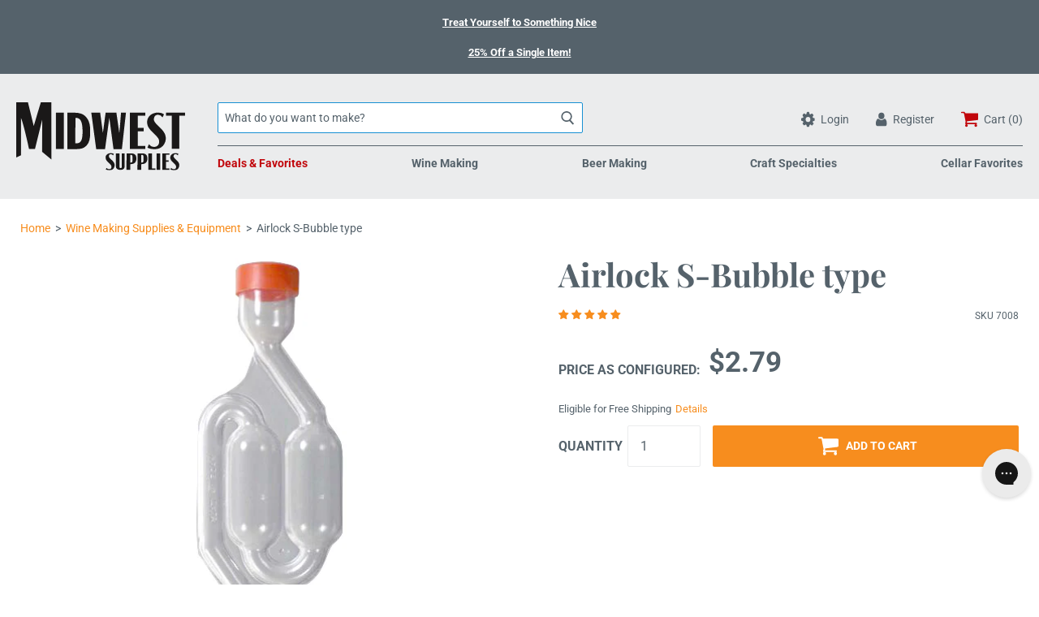

--- FILE ---
content_type: text/html; charset=utf-8
request_url: https://www.midwestsupplies.com/collections/winemaking-equipment/products/airlock-s-bubble-type
body_size: 49768
content:
<!doctype html>

<!--[if IE 9 ]><html class="no-js csscalc no-flexbox ie9"><![endif]-->
<!--[if (gt IE 9)|!(IE)]><!--><html class="no-js"><!--<![endif]-->
  <head>


    
    
    <meta charset="utf-8"> 
    <meta http-equiv="X-UA-Compatible" content="IE=edge,chrome=1">
    <meta name="viewport" content="width=device-width, initial-scale=1.0, height=device-height, minimum-scale=1.0, user-scalable=0">

    <title>
      Airlock S-Bubble type &ndash; Midwest Supplies
    </title>

    
      <meta name="description" content="S-bubble airlock is the preferred choice for secondary fermenters, it allows you to monitor pressure in the fermenter.">
    

    <link rel="canonical" href="https://www.midwestsupplies.com/products/airlock-s-bubble-type">

    
      <link rel="shortcut icon" href="https://www.midwestsupplies.com/cdn/shop/files/midwest-supplies-logo-favicon-56.png?v=1701284004" type="image/png">
    
    <script>
      var myVar = "\/\/www.midwestsupplies.com\/cdn\/shop\/files\/midwest-supplies-logo-favicon-56.png?v=1701284004"
      var x = //www.midwestsupplies.com/cdn/shop/files/midwest-supplies-logo-favicon-56.png?v=1701284004
      console.log(myVar, x)
      </script>

    <meta name="google-site-verification" content="F3mwkvBMfhN4t_AHTpSHTVlp46sx6dbuooSY1QdlW0o" />
    <meta name="google-site-verification" content="16b0YYw26jEJ0Lja5ag-eQa_km1hxtaz2EBtAlp6Hkg" />
    


  <meta property="og:type" content="product">
  <meta property="og:title" content="Airlock S-Bubble type">

  
    <meta property="og:image" content="http://www.midwestsupplies.com/cdn/shop/products/airlock-s-bubble-type_mod_grande.jpg?v=1756925913">
    <meta property="og:image:secure_url" content="https://www.midwestsupplies.com/cdn/shop/products/airlock-s-bubble-type_mod_grande.jpg?v=1756925913">
  

  <meta property="og:price:amount" content="2.79">
  <meta property="og:price:currency" content="USD">



  <meta property="og:description" content="S-bubble airlock is the preferred choice for secondary fermenters, it allows you to monitor pressure in the fermenter.">


<meta property="og:url" content="https://www.midwestsupplies.com/products/airlock-s-bubble-type">
<meta property="og:site_name" content="Midwest Supplies">





<meta name="twitter:card" content="summary">

  <meta name="twitter:title" content="Airlock S-Bubble type">
  <meta name="twitter:description" content="This S-bubble airlock is the preferred choice for secondary fermenters, as it allows you to monitor the pressure in the fermenter.
Fill to line with boiled water or sanitizer to create a closed system, which allows CO2 to escape, but doesn&#39;t allow air back in to contaminate your wine or beer.
California Proposition 65
⚠ Proposition 65 Warning: This product contains chemicals known to the State of California to cause cancer and/or birth defects or other reproductive harm.
">
  <meta name="twitter:image" content="https://www.midwestsupplies.com/cdn/shop/products/airlock-s-bubble-type_mod_medium.jpg?v=1756925913">
  <meta name="twitter:image:width" content="240">
  <meta name="twitter:image:height" content="240">

    
     
    
    <script>window.performance && window.performance.mark && window.performance.mark('shopify.content_for_header.start');</script><meta id="shopify-digital-wallet" name="shopify-digital-wallet" content="/26334363722/digital_wallets/dialog">
<meta name="shopify-checkout-api-token" content="65481515af649cbf3a0fdc1030682478">
<meta id="in-context-paypal-metadata" data-shop-id="26334363722" data-venmo-supported="true" data-environment="production" data-locale="en_US" data-paypal-v4="true" data-currency="USD">
<link rel="alternate" type="application/json+oembed" href="https://www.midwestsupplies.com/products/airlock-s-bubble-type.oembed">
<script async="async" src="/checkouts/internal/preloads.js?locale=en-US"></script>
<link rel="preconnect" href="https://shop.app" crossorigin="anonymous">
<script async="async" src="https://shop.app/checkouts/internal/preloads.js?locale=en-US&shop_id=26334363722" crossorigin="anonymous"></script>
<script id="apple-pay-shop-capabilities" type="application/json">{"shopId":26334363722,"countryCode":"US","currencyCode":"USD","merchantCapabilities":["supports3DS"],"merchantId":"gid:\/\/shopify\/Shop\/26334363722","merchantName":"Midwest Supplies","requiredBillingContactFields":["postalAddress","email","phone"],"requiredShippingContactFields":["postalAddress","email","phone"],"shippingType":"shipping","supportedNetworks":["visa","masterCard","amex","discover","elo","jcb"],"total":{"type":"pending","label":"Midwest Supplies","amount":"1.00"},"shopifyPaymentsEnabled":true,"supportsSubscriptions":true}</script>
<script id="shopify-features" type="application/json">{"accessToken":"65481515af649cbf3a0fdc1030682478","betas":["rich-media-storefront-analytics"],"domain":"www.midwestsupplies.com","predictiveSearch":true,"shopId":26334363722,"locale":"en"}</script>
<script>var Shopify = Shopify || {};
Shopify.shop = "midwestsupplies.myshopify.com";
Shopify.locale = "en";
Shopify.currency = {"active":"USD","rate":"1.0"};
Shopify.country = "US";
Shopify.theme = {"name":"midwestsupplies\/main","id":132155080778,"schema_name":"Focal","schema_version":"7.4.1","theme_store_id":null,"role":"main"};
Shopify.theme.handle = "null";
Shopify.theme.style = {"id":null,"handle":null};
Shopify.cdnHost = "www.midwestsupplies.com/cdn";
Shopify.routes = Shopify.routes || {};
Shopify.routes.root = "/";</script>
<script type="module">!function(o){(o.Shopify=o.Shopify||{}).modules=!0}(window);</script>
<script>!function(o){function n(){var o=[];function n(){o.push(Array.prototype.slice.apply(arguments))}return n.q=o,n}var t=o.Shopify=o.Shopify||{};t.loadFeatures=n(),t.autoloadFeatures=n()}(window);</script>
<script>
  window.ShopifyPay = window.ShopifyPay || {};
  window.ShopifyPay.apiHost = "shop.app\/pay";
  window.ShopifyPay.redirectState = null;
</script>
<script id="shop-js-analytics" type="application/json">{"pageType":"product"}</script>
<script defer="defer" async type="module" src="//www.midwestsupplies.com/cdn/shopifycloud/shop-js/modules/v2/client.init-shop-cart-sync_C5BV16lS.en.esm.js"></script>
<script defer="defer" async type="module" src="//www.midwestsupplies.com/cdn/shopifycloud/shop-js/modules/v2/chunk.common_CygWptCX.esm.js"></script>
<script type="module">
  await import("//www.midwestsupplies.com/cdn/shopifycloud/shop-js/modules/v2/client.init-shop-cart-sync_C5BV16lS.en.esm.js");
await import("//www.midwestsupplies.com/cdn/shopifycloud/shop-js/modules/v2/chunk.common_CygWptCX.esm.js");

  window.Shopify.SignInWithShop?.initShopCartSync?.({"fedCMEnabled":true,"windoidEnabled":true});

</script>
<script>
  window.Shopify = window.Shopify || {};
  if (!window.Shopify.featureAssets) window.Shopify.featureAssets = {};
  window.Shopify.featureAssets['shop-js'] = {"shop-cart-sync":["modules/v2/client.shop-cart-sync_ZFArdW7E.en.esm.js","modules/v2/chunk.common_CygWptCX.esm.js"],"init-fed-cm":["modules/v2/client.init-fed-cm_CmiC4vf6.en.esm.js","modules/v2/chunk.common_CygWptCX.esm.js"],"shop-cash-offers":["modules/v2/client.shop-cash-offers_DOA2yAJr.en.esm.js","modules/v2/chunk.common_CygWptCX.esm.js","modules/v2/chunk.modal_D71HUcav.esm.js"],"shop-button":["modules/v2/client.shop-button_tlx5R9nI.en.esm.js","modules/v2/chunk.common_CygWptCX.esm.js"],"shop-toast-manager":["modules/v2/client.shop-toast-manager_ClPi3nE9.en.esm.js","modules/v2/chunk.common_CygWptCX.esm.js"],"init-shop-cart-sync":["modules/v2/client.init-shop-cart-sync_C5BV16lS.en.esm.js","modules/v2/chunk.common_CygWptCX.esm.js"],"avatar":["modules/v2/client.avatar_BTnouDA3.en.esm.js"],"init-windoid":["modules/v2/client.init-windoid_sURxWdc1.en.esm.js","modules/v2/chunk.common_CygWptCX.esm.js"],"init-shop-email-lookup-coordinator":["modules/v2/client.init-shop-email-lookup-coordinator_B8hsDcYM.en.esm.js","modules/v2/chunk.common_CygWptCX.esm.js"],"pay-button":["modules/v2/client.pay-button_FdsNuTd3.en.esm.js","modules/v2/chunk.common_CygWptCX.esm.js"],"shop-login-button":["modules/v2/client.shop-login-button_C5VAVYt1.en.esm.js","modules/v2/chunk.common_CygWptCX.esm.js","modules/v2/chunk.modal_D71HUcav.esm.js"],"init-customer-accounts-sign-up":["modules/v2/client.init-customer-accounts-sign-up_CPSyQ0Tj.en.esm.js","modules/v2/client.shop-login-button_C5VAVYt1.en.esm.js","modules/v2/chunk.common_CygWptCX.esm.js","modules/v2/chunk.modal_D71HUcav.esm.js"],"init-shop-for-new-customer-accounts":["modules/v2/client.init-shop-for-new-customer-accounts_ChsxoAhi.en.esm.js","modules/v2/client.shop-login-button_C5VAVYt1.en.esm.js","modules/v2/chunk.common_CygWptCX.esm.js","modules/v2/chunk.modal_D71HUcav.esm.js"],"init-customer-accounts":["modules/v2/client.init-customer-accounts_DxDtT_ad.en.esm.js","modules/v2/client.shop-login-button_C5VAVYt1.en.esm.js","modules/v2/chunk.common_CygWptCX.esm.js","modules/v2/chunk.modal_D71HUcav.esm.js"],"shop-follow-button":["modules/v2/client.shop-follow-button_Cva4Ekp9.en.esm.js","modules/v2/chunk.common_CygWptCX.esm.js","modules/v2/chunk.modal_D71HUcav.esm.js"],"checkout-modal":["modules/v2/client.checkout-modal_BPM8l0SH.en.esm.js","modules/v2/chunk.common_CygWptCX.esm.js","modules/v2/chunk.modal_D71HUcav.esm.js"],"lead-capture":["modules/v2/client.lead-capture_Bi8yE_yS.en.esm.js","modules/v2/chunk.common_CygWptCX.esm.js","modules/v2/chunk.modal_D71HUcav.esm.js"],"shop-login":["modules/v2/client.shop-login_D6lNrXab.en.esm.js","modules/v2/chunk.common_CygWptCX.esm.js","modules/v2/chunk.modal_D71HUcav.esm.js"],"payment-terms":["modules/v2/client.payment-terms_CZxnsJam.en.esm.js","modules/v2/chunk.common_CygWptCX.esm.js","modules/v2/chunk.modal_D71HUcav.esm.js"]};
</script>
<script>(function() {
  var isLoaded = false;
  function asyncLoad() {
    if (isLoaded) return;
    isLoaded = true;
    var urls = ["https:\/\/static.rechargecdn.com\/assets\/js\/widget.min.js?shop=midwestsupplies.myshopify.com","https:\/\/config.gorgias.chat\/bundle-loader\/01GYCBTPRKHEJ57R1JXF5DSN2E?source=shopify1click\u0026shop=midwestsupplies.myshopify.com","https:\/\/searchanise-ef84.kxcdn.com\/widgets\/shopify\/init.js?a=4E8c9j7T7v\u0026shop=midwestsupplies.myshopify.com","https:\/\/cdn.9gtb.com\/loader.js?g_cvt_id=8f36d66a-98bd-48a0-8fc0-fbe5faf8dfa2\u0026shop=midwestsupplies.myshopify.com"];
    for (var i = 0; i < urls.length; i++) {
      var s = document.createElement('script');
      s.type = 'text/javascript';
      s.async = true;
      s.src = urls[i];
      var x = document.getElementsByTagName('script')[0];
      x.parentNode.insertBefore(s, x);
    }
  };
  if(window.attachEvent) {
    window.attachEvent('onload', asyncLoad);
  } else {
    window.addEventListener('load', asyncLoad, false);
  }
})();</script>
<script id="__st">var __st={"a":26334363722,"offset":-21600,"reqid":"0785268b-4c6f-423e-ba92-5cda5fe2c9ae-1768849487","pageurl":"www.midwestsupplies.com\/collections\/winemaking-equipment\/products\/airlock-s-bubble-type","u":"6e2187f1305d","p":"product","rtyp":"product","rid":4300624166986};</script>
<script>window.ShopifyPaypalV4VisibilityTracking = true;</script>
<script id="captcha-bootstrap">!function(){'use strict';const t='contact',e='account',n='new_comment',o=[[t,t],['blogs',n],['comments',n],[t,'customer']],c=[[e,'customer_login'],[e,'guest_login'],[e,'recover_customer_password'],[e,'create_customer']],r=t=>t.map((([t,e])=>`form[action*='/${t}']:not([data-nocaptcha='true']) input[name='form_type'][value='${e}']`)).join(','),a=t=>()=>t?[...document.querySelectorAll(t)].map((t=>t.form)):[];function s(){const t=[...o],e=r(t);return a(e)}const i='password',u='form_key',d=['recaptcha-v3-token','g-recaptcha-response','h-captcha-response',i],f=()=>{try{return window.sessionStorage}catch{return}},m='__shopify_v',_=t=>t.elements[u];function p(t,e,n=!1){try{const o=window.sessionStorage,c=JSON.parse(o.getItem(e)),{data:r}=function(t){const{data:e,action:n}=t;return t[m]||n?{data:e,action:n}:{data:t,action:n}}(c);for(const[e,n]of Object.entries(r))t.elements[e]&&(t.elements[e].value=n);n&&o.removeItem(e)}catch(o){console.error('form repopulation failed',{error:o})}}const l='form_type',E='cptcha';function T(t){t.dataset[E]=!0}const w=window,h=w.document,L='Shopify',v='ce_forms',y='captcha';let A=!1;((t,e)=>{const n=(g='f06e6c50-85a8-45c8-87d0-21a2b65856fe',I='https://cdn.shopify.com/shopifycloud/storefront-forms-hcaptcha/ce_storefront_forms_captcha_hcaptcha.v1.5.2.iife.js',D={infoText:'Protected by hCaptcha',privacyText:'Privacy',termsText:'Terms'},(t,e,n)=>{const o=w[L][v],c=o.bindForm;if(c)return c(t,g,e,D).then(n);var r;o.q.push([[t,g,e,D],n]),r=I,A||(h.body.append(Object.assign(h.createElement('script'),{id:'captcha-provider',async:!0,src:r})),A=!0)});var g,I,D;w[L]=w[L]||{},w[L][v]=w[L][v]||{},w[L][v].q=[],w[L][y]=w[L][y]||{},w[L][y].protect=function(t,e){n(t,void 0,e),T(t)},Object.freeze(w[L][y]),function(t,e,n,w,h,L){const[v,y,A,g]=function(t,e,n){const i=e?o:[],u=t?c:[],d=[...i,...u],f=r(d),m=r(i),_=r(d.filter((([t,e])=>n.includes(e))));return[a(f),a(m),a(_),s()]}(w,h,L),I=t=>{const e=t.target;return e instanceof HTMLFormElement?e:e&&e.form},D=t=>v().includes(t);t.addEventListener('submit',(t=>{const e=I(t);if(!e)return;const n=D(e)&&!e.dataset.hcaptchaBound&&!e.dataset.recaptchaBound,o=_(e),c=g().includes(e)&&(!o||!o.value);(n||c)&&t.preventDefault(),c&&!n&&(function(t){try{if(!f())return;!function(t){const e=f();if(!e)return;const n=_(t);if(!n)return;const o=n.value;o&&e.removeItem(o)}(t);const e=Array.from(Array(32),(()=>Math.random().toString(36)[2])).join('');!function(t,e){_(t)||t.append(Object.assign(document.createElement('input'),{type:'hidden',name:u})),t.elements[u].value=e}(t,e),function(t,e){const n=f();if(!n)return;const o=[...t.querySelectorAll(`input[type='${i}']`)].map((({name:t})=>t)),c=[...d,...o],r={};for(const[a,s]of new FormData(t).entries())c.includes(a)||(r[a]=s);n.setItem(e,JSON.stringify({[m]:1,action:t.action,data:r}))}(t,e)}catch(e){console.error('failed to persist form',e)}}(e),e.submit())}));const S=(t,e)=>{t&&!t.dataset[E]&&(n(t,e.some((e=>e===t))),T(t))};for(const o of['focusin','change'])t.addEventListener(o,(t=>{const e=I(t);D(e)&&S(e,y())}));const B=e.get('form_key'),M=e.get(l),P=B&&M;t.addEventListener('DOMContentLoaded',(()=>{const t=y();if(P)for(const e of t)e.elements[l].value===M&&p(e,B);[...new Set([...A(),...v().filter((t=>'true'===t.dataset.shopifyCaptcha))])].forEach((e=>S(e,t)))}))}(h,new URLSearchParams(w.location.search),n,t,e,['guest_login'])})(!0,!0)}();</script>
<script integrity="sha256-4kQ18oKyAcykRKYeNunJcIwy7WH5gtpwJnB7kiuLZ1E=" data-source-attribution="shopify.loadfeatures" defer="defer" src="//www.midwestsupplies.com/cdn/shopifycloud/storefront/assets/storefront/load_feature-a0a9edcb.js" crossorigin="anonymous"></script>
<script crossorigin="anonymous" defer="defer" src="//www.midwestsupplies.com/cdn/shopifycloud/storefront/assets/shopify_pay/storefront-65b4c6d7.js?v=20250812"></script>
<script data-source-attribution="shopify.dynamic_checkout.dynamic.init">var Shopify=Shopify||{};Shopify.PaymentButton=Shopify.PaymentButton||{isStorefrontPortableWallets:!0,init:function(){window.Shopify.PaymentButton.init=function(){};var t=document.createElement("script");t.src="https://www.midwestsupplies.com/cdn/shopifycloud/portable-wallets/latest/portable-wallets.en.js",t.type="module",document.head.appendChild(t)}};
</script>
<script data-source-attribution="shopify.dynamic_checkout.buyer_consent">
  function portableWalletsHideBuyerConsent(e){var t=document.getElementById("shopify-buyer-consent"),n=document.getElementById("shopify-subscription-policy-button");t&&n&&(t.classList.add("hidden"),t.setAttribute("aria-hidden","true"),n.removeEventListener("click",e))}function portableWalletsShowBuyerConsent(e){var t=document.getElementById("shopify-buyer-consent"),n=document.getElementById("shopify-subscription-policy-button");t&&n&&(t.classList.remove("hidden"),t.removeAttribute("aria-hidden"),n.addEventListener("click",e))}window.Shopify?.PaymentButton&&(window.Shopify.PaymentButton.hideBuyerConsent=portableWalletsHideBuyerConsent,window.Shopify.PaymentButton.showBuyerConsent=portableWalletsShowBuyerConsent);
</script>
<script data-source-attribution="shopify.dynamic_checkout.cart.bootstrap">document.addEventListener("DOMContentLoaded",(function(){function t(){return document.querySelector("shopify-accelerated-checkout-cart, shopify-accelerated-checkout")}if(t())Shopify.PaymentButton.init();else{new MutationObserver((function(e,n){t()&&(Shopify.PaymentButton.init(),n.disconnect())})).observe(document.body,{childList:!0,subtree:!0})}}));
</script>
<link id="shopify-accelerated-checkout-styles" rel="stylesheet" media="screen" href="https://www.midwestsupplies.com/cdn/shopifycloud/portable-wallets/latest/accelerated-checkout-backwards-compat.css" crossorigin="anonymous">
<style id="shopify-accelerated-checkout-cart">
        #shopify-buyer-consent {
  margin-top: 1em;
  display: inline-block;
  width: 100%;
}

#shopify-buyer-consent.hidden {
  display: none;
}

#shopify-subscription-policy-button {
  background: none;
  border: none;
  padding: 0;
  text-decoration: underline;
  font-size: inherit;
  cursor: pointer;
}

#shopify-subscription-policy-button::before {
  box-shadow: none;
}

      </style>

<script>window.performance && window.performance.mark && window.performance.mark('shopify.content_for_header.end');</script>

<script>
    window.BOLD = window.BOLD || {};
    window.BOLD.options = {settings: {v1_variant_mode : true, hybrid_fix_auto_insert_inputs: true}};
</script>
<script>window.BOLD = window.BOLD || {};
    window.BOLD.common = window.BOLD.common || {};
    window.BOLD.common.Shopify = window.BOLD.common.Shopify || {};
    window.BOLD.common.Shopify.shop = {
      domain: 'www.midwestsupplies.com',
      permanent_domain: 'midwestsupplies.myshopify.com',
      url: 'https://www.midwestsupplies.com',
      secure_url: 'https://www.midwestsupplies.com',
      money_format: "${{amount}}",
      currency: "USD"
    };
    window.BOLD.common.Shopify.customer = {
      id: null,
      tags: null,
    };
    window.BOLD.common.Shopify.cart = {"note":null,"attributes":{},"original_total_price":0,"total_price":0,"total_discount":0,"total_weight":0.0,"item_count":0,"items":[],"requires_shipping":false,"currency":"USD","items_subtotal_price":0,"cart_level_discount_applications":[],"checkout_charge_amount":0};
    window.BOLD.common.template = 'product';window.BOLD.common.Shopify.formatMoney = function(money, format) {
        function n(t, e) {
            return "undefined" == typeof t ? e : t
        }
        function r(t, e, r, i) {
            if (e = n(e, 2),
                r = n(r, ","),
                i = n(i, "."),
            isNaN(t) || null == t)
                return 0;
            t = (t / 100).toFixed(e);
            var o = t.split(".")
                , a = o[0].replace(/(\d)(?=(\d\d\d)+(?!\d))/g, "$1" + r)
                , s = o[1] ? i + o[1] : "";
            return a + s
        }
        "string" == typeof money && (money = money.replace(".", ""));
        var i = ""
            , o = /\{\{\s*(\w+)\s*\}\}/
            , a = format || window.BOLD.common.Shopify.shop.money_format || window.Shopify.money_format || "$ {{ amount }}";
        switch (a.match(o)[1]) {
            case "amount":
                i = r(money, 2, ",", ".");
                break;
            case "amount_no_decimals":
                i = r(money, 0, ",", ".");
                break;
            case "amount_with_comma_separator":
                i = r(money, 2, ".", ",");
                break;
            case "amount_no_decimals_with_comma_separator":
                i = r(money, 0, ".", ",");
                break;
            case "amount_with_space_separator":
                i = r(money, 2, " ", ",");
                break;
            case "amount_no_decimals_with_space_separator":
                i = r(money, 0, " ", ",");
                break;
            case "amount_with_apostrophe_separator":
                i = r(money, 2, "'", ".");
                break;
        }
        return a.replace(o, i);
    };
    window.BOLD.common.Shopify.saveProduct = function (handle, product) {
      if (typeof handle === 'string' && typeof window.BOLD.common.Shopify.products[handle] === 'undefined') {
        if (typeof product === 'number') {
          window.BOLD.common.Shopify.handles[product] = handle;
          product = { id: product };
        }
        window.BOLD.common.Shopify.products[handle] = product;
      }
    };
    window.BOLD.common.Shopify.saveVariant = function (variant_id, variant) {
      if (typeof variant_id === 'number' && typeof window.BOLD.common.Shopify.variants[variant_id] === 'undefined') {
        window.BOLD.common.Shopify.variants[variant_id] = variant;
      }
    };window.BOLD.common.Shopify.products = window.BOLD.common.Shopify.products || {};
    window.BOLD.common.Shopify.variants = window.BOLD.common.Shopify.variants || {};
    window.BOLD.common.Shopify.handles = window.BOLD.common.Shopify.handles || {};window.BOLD.common.Shopify.handle = "airlock-s-bubble-type"
window.BOLD.common.Shopify.saveProduct("airlock-s-bubble-type", 4300624166986);window.BOLD.common.Shopify.saveVariant(30973275734090, { product_id: 4300624166986, product_handle: "airlock-s-bubble-type", price: 279, group_id: '', csp_metafield: {}});window.BOLD.apps_installed = {"Product Options":2} || {};window.BOLD.common.Shopify.saveProduct("master-vintner-weekday-wine-starter-kit", 4300551389258);window.BOLD.common.Shopify.saveVariant(30973104095306, { product_id: 4300551389258, product_handle: "master-vintner-weekday-wine-starter-kit", price: 14999, group_id: '', csp_metafield: {}});window.BOLD.common.Shopify.saveVariant(30973104128074, { product_id: 4300551389258, product_handle: "master-vintner-weekday-wine-starter-kit", price: 14999, group_id: '', csp_metafield: {}});window.BOLD.common.Shopify.saveProduct("5-gallon-fruit-winemaking-add-on-kit", 4300612567114);window.BOLD.common.Shopify.saveVariant(30973246046282, { product_id: 4300612567114, product_handle: "5-gallon-fruit-winemaking-add-on-kit", price: 7599, group_id: '', csp_metafield: {}});window.BOLD.common.Shopify.saveProduct("master-vintner-small-batch-wine-kit", 4300573147210);window.BOLD.common.Shopify.saveVariant(30973154656330, { product_id: 4300573147210, product_handle: "master-vintner-small-batch-wine-kit", price: 10999, group_id: '', csp_metafield: {}});window.BOLD.common.Shopify.saveVariant(30973154590794, { product_id: 4300573147210, product_handle: "master-vintner-small-batch-wine-kit", price: 10999, group_id: '', csp_metafield: {}});window.BOLD.common.Shopify.saveVariant(30973154623562, { product_id: 4300573147210, product_handle: "master-vintner-small-batch-wine-kit", price: 10999, group_id: '', csp_metafield: {}});window.BOLD.common.Shopify.saveVariant(30973154754634, { product_id: 4300573147210, product_handle: "master-vintner-small-batch-wine-kit", price: 10999, group_id: '', csp_metafield: {}});window.BOLD.common.Shopify.saveVariant(30973154721866, { product_id: 4300573147210, product_handle: "master-vintner-small-batch-wine-kit", price: 10999, group_id: '', csp_metafield: {}});window.BOLD.common.Shopify.saveProduct("master-vintnerr-fresh-harvestr-fruit-winemaking-kit", 4300575637578);window.BOLD.common.Shopify.saveVariant(30973158457418, { product_id: 4300575637578, product_handle: "master-vintnerr-fresh-harvestr-fruit-winemaking-kit", price: 5999, group_id: '', csp_metafield: {}});window.BOLD.common.Shopify.saveProduct("add-on-kit-for-1-gallon-fruit-wine-equipment-kit", 4300337807434);window.BOLD.common.Shopify.saveVariant(30972562210890, { product_id: 4300337807434, product_handle: "add-on-kit-for-1-gallon-fruit-wine-equipment-kit", price: 4499, group_id: '', csp_metafield: {}});window.BOLD.common.Shopify.saveProduct("fruit-winemaking-additive-bundle", 4300599853130);window.BOLD.common.Shopify.saveVariant(30973215309898, { product_id: 4300599853130, product_handle: "fruit-winemaking-additive-bundle", price: 3699, group_id: '', csp_metafield: {}});window.BOLD.common.Shopify.saveProduct("wine-cellar-subscription", 6952008056906);window.BOLD.common.Shopify.saveVariant(39988890107978, { product_id: 6952008056906, product_handle: "wine-cellar-subscription", price: 13499, group_id: '', csp_metafield: {}});window.BOLD.common.Shopify.saveProduct("floor-corking-machine", 4300621676618);window.BOLD.common.Shopify.saveVariant(30973268426826, { product_id: 4300621676618, product_handle: "floor-corking-machine", price: 11499, group_id: '', csp_metafield: {}});window.BOLD.common.Shopify.saveProduct("secondary-wine-fermenter-6-gallon-glass", 4822692331594);window.BOLD.common.Shopify.saveVariant(32569160237130, { product_id: 4822692331594, product_handle: "secondary-wine-fermenter-6-gallon-glass", price: 6399, group_id: '', csp_metafield: {}});window.BOLD.common.Shopify.saveProduct("northern-brewer-universal-harness-for-big-mouth-bubbler", 4300433621066);window.BOLD.common.Shopify.saveVariant(30972858728522, { product_id: 4300433621066, product_handle: "northern-brewer-universal-harness-for-big-mouth-bubbler", price: 2499, group_id: '', csp_metafield: {}});window.BOLD.common.Shopify.saveProduct("airlock-s-bubble-type", 4300624166986);window.BOLD.common.Shopify.saveVariant(30973275734090, { product_id: 4300624166986, product_handle: "airlock-s-bubble-type", price: 279, group_id: '', csp_metafield: {}});window.BOLD.common.Shopify.saveProduct("8-straight-corks-7-8-x-1-3-4", 4300633210954);window.BOLD.common.Shopify.saveVariant(41375924355146, { product_id: 4300633210954, product_handle: "8-straight-corks-7-8-x-1-3-4", price: 1199, group_id: '', csp_metafield: {}});window.BOLD.common.Shopify.saveVariant(30973295624266, { product_id: 4300633210954, product_handle: "8-straight-corks-7-8-x-1-3-4", price: 3399, group_id: '', csp_metafield: {}});window.BOLD.common.Shopify.saveVariant(30973295591498, { product_id: 4300633210954, product_handle: "8-straight-corks-7-8-x-1-3-4", price: 22499, group_id: '', csp_metafield: {}});window.BOLD.common.Shopify.saveProduct("9-straight-corks-15-16-x-1-3-4", 4300632981578);window.BOLD.common.Shopify.saveVariant(39300482072650, { product_id: 4300632981578, product_handle: "9-straight-corks-15-16-x-1-3-4", price: 1199, group_id: '', csp_metafield: {}});window.BOLD.common.Shopify.saveVariant(30973295263818, { product_id: 4300632981578, product_handle: "9-straight-corks-15-16-x-1-3-4", price: 3399, group_id: '', csp_metafield: {}});window.BOLD.common.Shopify.saveVariant(30973295231050, { product_id: 4300632981578, product_handle: "9-straight-corks-15-16-x-1-3-4", price: 22499, group_id: '', csp_metafield: {}});window.BOLD.common.Shopify.saveProduct("airlock-3-piece-type", 4300624101450);window.BOLD.common.Shopify.saveVariant(30973275668554, { product_id: 4300624101450, product_handle: "airlock-3-piece-type", price: 329, group_id: '', csp_metafield: {}});window.BOLD.common.Shopify.saveProduct("nomacorc-synthetic-wine-corks-9-x-1-1-2", 4300632916042);window.BOLD.common.Shopify.saveVariant(30973295132746, { product_id: 4300632916042, product_handle: "nomacorc-synthetic-wine-corks-9-x-1-1-2", price: 1699, group_id: '', csp_metafield: {}});window.BOLD.common.Shopify.saveVariant(30973295165514, { product_id: 4300632916042, product_handle: "nomacorc-synthetic-wine-corks-9-x-1-1-2", price: 4999, group_id: '', csp_metafield: {}});window.BOLD.common.Shopify.saveVariant(41966338998346, { product_id: 4300632916042, product_handle: "nomacorc-synthetic-wine-corks-9-x-1-1-2", price: 39999, group_id: '', csp_metafield: {}});window.BOLD.common.Shopify.saveProduct("small-universal-carboy-bung-drilled", 4300623839306);window.BOLD.common.Shopify.saveVariant(30973275013194, { product_id: 4300623839306, product_handle: "small-universal-carboy-bung-drilled", price: 199, group_id: '', csp_metafield: {}});window.BOLD.common.Shopify.saveProduct("9-premium-corks-15-16-x-1-3-4", 4300632883274);window.BOLD.common.Shopify.saveVariant(30973295001674, { product_id: 4300632883274, product_handle: "9-premium-corks-15-16-x-1-3-4", price: 1999, group_id: '', csp_metafield: {}});window.BOLD.common.Shopify.saveVariant(30973295034442, { product_id: 4300632883274, product_handle: "9-premium-corks-15-16-x-1-3-4", price: 5699, group_id: '', csp_metafield: {}});window.BOLD.common.Shopify.saveVariant(30973295067210, { product_id: 4300632883274, product_handle: "9-premium-corks-15-16-x-1-3-4", price: 44999, group_id: '', csp_metafield: {}});window.BOLD.common.Shopify.saveProduct("fermagraf-adhesive-thermometer", 4300556861514);window.BOLD.common.Shopify.saveVariant(30973116252234, { product_id: 4300556861514, product_handle: "fermagraf-adhesive-thermometer", price: 429, group_id: '', csp_metafield: {}});window.BOLD.common.Shopify.saveProduct("small-universal-carboy-bung-solid", 4300623773770);window.BOLD.common.Shopify.saveVariant(30973274947658, { product_id: 4300623773770, product_handle: "small-universal-carboy-bung-solid", price: 199, group_id: '', csp_metafield: {}});window.BOLD.common.Shopify.saveProduct("medium-universal-carboy-bung-for-plastic-fermentors-drilled", 4300623708234);window.BOLD.common.Shopify.saveVariant(30973274882122, { product_id: 4300623708234, product_handle: "medium-universal-carboy-bung-for-plastic-fermentors-drilled", price: 399, group_id: '', csp_metafield: {}});window.BOLD.common.Shopify.saveProduct("rubber-stopper-size-6-drilled", 4300624068682);window.BOLD.common.Shopify.saveVariant(30973275635786, { product_id: 4300624068682, product_handle: "rubber-stopper-size-6-drilled", price: 139, group_id: '', csp_metafield: {}});window.BOLD.common.Shopify.saveProduct("rubber-stopper-size-6-5-drilled", 4300624035914);window.BOLD.common.Shopify.saveVariant(30973275603018, { product_id: 4300624035914, product_handle: "rubber-stopper-size-6-5-drilled", price: 179, group_id: '', csp_metafield: {}});window.BOLD.common.Shopify.saveProduct("28mm-poly-seal-screw-caps-bag-of-12", 4300615974986);window.BOLD.common.Shopify.saveVariant(30973252403274, { product_id: 4300615974986, product_handle: "28mm-poly-seal-screw-caps-bag-of-12", price: 899, group_id: '', csp_metafield: {}});window.BOLD.common.Shopify.saveProduct("6-gallon-midwest-pet-plastic-carboy", 4300594610250);window.BOLD.common.Shopify.saveVariant(30973205184586, { product_id: 4300594610250, product_handle: "6-gallon-midwest-pet-plastic-carboy", price: 3999, group_id: '', csp_metafield: {}});window.BOLD.common.Shopify.saveProduct("rubber-stopper-size-7-drilled", 4300623970378);window.BOLD.common.Shopify.saveVariant(30973275504714, { product_id: 4300623970378, product_handle: "rubber-stopper-size-7-drilled", price: 249, group_id: '', csp_metafield: {}});window.BOLD.common.Shopify.saveProduct("carboy-cap-3-5-6-gallon-carboys", 4300618334282);window.BOLD.common.Shopify.saveVariant(30973263183946, { product_id: 4300618334282, product_handle: "carboy-cap-3-5-6-gallon-carboys", price: 399, group_id: '', csp_metafield: {}});window.BOLD.common.Shopify.saveProduct("rubber-stopper-size-10-drilled", 4300623937610);window.BOLD.common.Shopify.saveVariant(30973275471946, { product_id: 4300623937610, product_handle: "rubber-stopper-size-10-drilled", price: 399, group_id: '', csp_metafield: {}});window.BOLD.common.Shopify.saveProduct("6-5-gallon-glass-carboy-1", 4300596314186);window.BOLD.common.Shopify.saveVariant(30973207937098, { product_id: 4300596314186, product_handle: "6-5-gallon-glass-carboy-1", price: 9999, group_id: '', csp_metafield: {}});window.BOLD.common.Shopify.saveProduct("rubber-stopper-size-6-solid", 4300623741002);window.BOLD.common.Shopify.saveVariant(30973274914890, { product_id: 4300623741002, product_handle: "rubber-stopper-size-6-solid", price: 199, group_id: '', csp_metafield: {}});window.BOLD.common.Shopify.saveProduct("3-gallon-fermonster-siphonless-fermenter", 4300419760202);window.BOLD.common.Shopify.saveVariant(30972828385354, { product_id: 4300419760202, product_handle: "3-gallon-fermonster-siphonless-fermenter", price: 4499, group_id: '', csp_metafield: {}});window.BOLD.common.Shopify.saveProduct("rubber-stopper-size-6-5-solid", 4300623904842);window.BOLD.common.Shopify.saveVariant(30973275111498, { product_id: 4300623904842, product_handle: "rubber-stopper-size-6-5-solid", price: 179, group_id: '', csp_metafield: {}});window.BOLD.common.Shopify.saveProduct("rubber-stopper-size-5-drilled", 4300557582410);window.BOLD.common.Shopify.saveVariant(30973117268042, { product_id: 4300557582410, product_handle: "rubber-stopper-size-5-drilled", price: 99, group_id: '', csp_metafield: {}});window.BOLD.common.Shopify.saveProduct("medium-universal-carboy-bung-for-plastic-fermentors-solid", 4300623642698);window.BOLD.common.Shopify.saveVariant(30973274816586, { product_id: 4300623642698, product_handle: "medium-universal-carboy-bung-for-plastic-fermentors-solid", price: 349, group_id: '', csp_metafield: {}});window.BOLD.common.Shopify.saveProduct("siphonless-little-big-mouth-bubbler-plastic-fermenter", 4300431360074);window.BOLD.common.Shopify.saveVariant(30972852502602, { product_id: 4300431360074, product_handle: "siphonless-little-big-mouth-bubbler-plastic-fermenter", price: 2299, group_id: '', csp_metafield: {}});window.BOLD.common.Shopify.saveProduct("fermotemp", 4300551585866);window.BOLD.common.Shopify.saveVariant(30973104455754, { product_id: 4300551585866, product_handle: "fermotemp", price: 3499, group_id: '', csp_metafield: {}});window.BOLD.common.Shopify.saveProduct("38mm-poly-seal-screw-caps-fits-most-1-2-1-gallon-jugs-bag-of-12", 4300615942218);window.BOLD.common.Shopify.saveVariant(30973252370506, { product_id: 4300615942218, product_handle: "38mm-poly-seal-screw-caps-fits-most-1-2-1-gallon-jugs-bag-of-12", price: 1499, group_id: '', csp_metafield: {}});window.BOLD.common.Shopify.saveProduct("master-vintner-mini-wine-corker", 4300556206154);window.BOLD.common.Shopify.saveVariant(30973115039818, { product_id: 4300556206154, product_handle: "master-vintner-mini-wine-corker", price: 649, group_id: '', csp_metafield: {}});window.BOLD.common.Shopify.saveProduct("home-brew-heat-panel", 4300626362442);window.BOLD.common.Shopify.saveVariant(30973279404106, { product_id: 4300626362442, product_handle: "home-brew-heat-panel", price: 3499, group_id: '', csp_metafield: {}});window.BOLD.common.Shopify.saveProduct("belgian-beer-corks", 4300608241738);window.BOLD.common.Shopify.saveVariant(30973238411338, { product_id: 4300608241738, product_handle: "belgian-beer-corks", price: 1499, group_id: '', csp_metafield: {}});window.BOLD.common.Shopify.saveVariant(30973238444106, { product_id: 4300608241738, product_handle: "belgian-beer-corks", price: 3999, group_id: '', csp_metafield: {}});window.BOLD.common.Shopify.saveProduct("38mm-poly-seal-screw-cap-fits-most-1-2-1-gallon-jugs", 4300599165002);window.BOLD.common.Shopify.saveVariant(30973213245514, { product_id: 4300599165002, product_handle: "38mm-poly-seal-screw-cap-fits-most-1-2-1-gallon-jugs", price: 149, group_id: '', csp_metafield: {}});window.BOLD.common.Shopify.saveProduct("black-plastic-top-tasting-cork", 4300633047114);window.BOLD.common.Shopify.saveVariant(30973295329354, { product_id: 4300633047114, product_handle: "black-plastic-top-tasting-cork", price: 3999, group_id: '', csp_metafield: {}});window.BOLD.common.Shopify.saveVariant(30973295362122, { product_id: 4300633047114, product_handle: "black-plastic-top-tasting-cork", price: 549, group_id: '', csp_metafield: {}});window.BOLD.common.Shopify.saveProduct("12-replacement-ez-cap-swing-tops", 4300623151178);window.BOLD.common.Shopify.saveVariant(30973273243722, { product_id: 4300623151178, product_handle: "12-replacement-ez-cap-swing-tops", price: 1999, group_id: '', csp_metafield: {}});window.BOLD.common.Shopify.saveProduct("belgian-wire-hoods-60-count", 4300608176202);window.BOLD.common.Shopify.saveVariant(30973238313034, { product_id: 4300608176202, product_handle: "belgian-wire-hoods-60-count", price: 1599, group_id: '', csp_metafield: {}});window.BOLD.common.Shopify.saveProduct("solid-plastic-lid-for-6-5-gallon-fermentor", 4300626591818);window.BOLD.common.Shopify.saveVariant(30973279666250, { product_id: 4300626591818, product_handle: "solid-plastic-lid-for-6-5-gallon-fermentor", price: 499, group_id: '', csp_metafield: {}});window.BOLD.common.Shopify.saveProduct("stopper-thermowell", 4300626395210);window.BOLD.common.Shopify.saveVariant(30973279436874, { product_id: 4300626395210, product_handle: "stopper-thermowell", price: 2499, group_id: '', csp_metafield: {}});window.BOLD.common.Shopify.saveProduct("big-mouth-bubbler-universal-dual-port-lid", 4300561285194);window.BOLD.common.Shopify.saveVariant(30973129785418, { product_id: 4300561285194, product_handle: "big-mouth-bubbler-universal-dual-port-lid", price: 799, group_id: '', csp_metafield: {}});window.BOLD.common.Shopify.saveProduct("medium-8-tapered-corks-bag-of-25", 4300633178186);window.BOLD.common.Shopify.saveVariant(30973295558730, { product_id: 4300633178186, product_handle: "medium-8-tapered-corks-bag-of-25", price: 799, group_id: '', csp_metafield: {}});window.BOLD.common.Shopify.saveProduct("winery-upgrade-kit", 4300339871818);window.BOLD.common.Shopify.saveVariant(30972566405194, { product_id: 4300339871818, product_handle: "winery-upgrade-kit", price: 5999, group_id: '', csp_metafield: {}});window.BOLD.common.Shopify.saveProduct("28mm-poly-seal-screw-caps-144-ct", 4300598509642);window.BOLD.common.Shopify.saveVariant(30973211770954, { product_id: 4300598509642, product_handle: "28mm-poly-seal-screw-caps-144-ct", price: 6999, group_id: '', csp_metafield: {}});window.BOLD.common.Shopify.saveProduct("carboy-cap-6-5-gallon-carboys", 4300617908298);window.BOLD.common.Shopify.saveVariant(30973259350090, { product_id: 4300617908298, product_handle: "carboy-cap-6-5-gallon-carboys", price: 399, group_id: '', csp_metafield: {}});window.BOLD.common.Shopify.metafields = window.BOLD.common.Shopify.metafields || {};window.BOLD.common.Shopify.metafields["bold_rp"] = {};window.BOLD.common.Shopify.metafields["bold_csp_defaults"] = {};window.BOLD.common.cacheParams = window.BOLD.common.cacheParams || {};
    window.BOLD.common.cacheParams.options = 1668012159;
</script>

<script>
    window.BOLD.common.cacheParams.options = 1768429317;
</script>
<link href="//www.midwestsupplies.com/cdn/shop/t/37/assets/bold-options.css?v=183456226462157094871731340653" rel="stylesheet" type="text/css" media="all" />
<script defer src="https://options.shopapps.site/js/options.js"></script><link href="//www.midwestsupplies.com/cdn/shop/t/37/assets/theme.scss.css?v=133553041630066993481762094697" rel="stylesheet" type="text/css" media="all" />
    <script src="//www.midwestsupplies.com/cdn/shop/t/37/assets/lazysizes.min.js?v=174358363404432586981731340655" async></script>
    <style>
      .ot-bnr-logo {
        display:none !important;
      }
    </style>

    <script src="https://ajax.googleapis.com/ajax/libs/jquery/3.6.0/jquery.min.js" | defer></script>
    
    <script>
      // This allows to expose several variables to the global scope, to be used in scripts
      window.theme = {
        template: "product",
        currentPage: 1,
        localeRootUrl: '',
        shopCurrency: "USD",
        moneyFormat: "${{amount}}",
        moneyWithCurrencyFormat: "${{amount}} USD",
        collectionSortBy: "manual"
      };

      window.languages = {
        autocompleteStartingAt: "Starting at",
        autocompletePageType: "Page",
        autocompleteSeeAll: "See all results",
        recoverPassword: "Recover your password",
        cartTerms: "You need to accept terms and conditions",
        shippingEstimatorSubmit: "Estimate",
        shippingEstimatorSubmitting: "Estimating...",
        shippingEstimatorNoRates: "We do not ship to this destination",
        shippingEstimatorRates: "Available shipping rates:",
        shippingEstimatorError: "There are some errors:",
        productAddedStatus: "Product was successfully added!",
        unavailableLabel: "Unavailable",
        soldOutLabel: "Sold out",
        addToCartLabel: "Add to cart",
        addingToCartLabel: "Adding to cart..."
      }
    </script>

    
<script>
          var currentScript = document.currentScript || document.scripts[document.scripts.length - 1];
          var boldVariantIds =[30973275734090];
          var boldProductHandle ="airlock-s-bubble-type";
          var BOLD = BOLD || {};
          BOLD.products = BOLD.products || {};
          BOLD.variant_lookup = BOLD.variant_lookup || {};
          if (window.BOLD && !BOLD.common) {
              BOLD.common = BOLD.common || {};
              BOLD.common.Shopify = BOLD.common.Shopify || {};
              window.BOLD.common.Shopify.products = window.BOLD.common.Shopify.products || {};
              window.BOLD.common.Shopify.variants = window.BOLD.common.Shopify.variants || {};
              window.BOLD.common.Shopify.handles = window.BOLD.common.Shopify.handles || {};
              window.BOLD.common.Shopify.saveProduct = function (handle, product) {
                  if (typeof handle === 'string' && typeof window.BOLD.common.Shopify.products[handle] === 'undefined') {
                      if (typeof product === 'number') {
                          window.BOLD.common.Shopify.handles[product] = handle;
                          product = { id: product };
                      }
                      window.BOLD.common.Shopify.products[handle] = product;
                  }
              };
              window.BOLD.common.Shopify.saveVariant = function (variant_id, variant) {
                  if (typeof variant_id === 'number' && typeof window.BOLD.common.Shopify.variants[variant_id] === 'undefined') {
                      window.BOLD.common.Shopify.variants[variant_id] = variant;
                  }
              };
          }

          for (var boldIndex = 0; boldIndex < boldVariantIds.length; boldIndex = boldIndex + 1) {
            BOLD.variant_lookup[boldVariantIds[boldIndex]] = boldProductHandle;
          }

          BOLD.products[boldProductHandle] ={
    "id":4300624166986,
    "title":"Airlock S-Bubble type","handle":"airlock-s-bubble-type",
    "description":"\u003cp\u003eThis S-bubble airlock is the preferred choice for secondary fermenters, as it allows you to monitor the pressure in the fermenter.\u003c\/p\u003e\n\u003cp\u003eFill to line with boiled water or sanitizer to create a closed system, which allows CO2 to escape, but doesn't allow air back in to contaminate your wine or beer.\u003c\/p\u003e\r\n\u003ch3\u003eCalifornia Proposition 65\u003c\/h3\u003e\r\n\u003cp\u003e\u003ca rel=\"noopener noreferrer\" title=\"Proposition 65\" href=\"\/pages\/california-proposition-65\" target=\"_blank\"\u003e⚠ Proposition 65 Warning:\u003c\/a\u003e This product contains chemicals known to the State of California to cause cancer and\/or birth defects or other reproductive harm.\u003c\/p\u003e\r\n\u003c!-- PROP65-WARNING END v1 --\u003e",
    "published_at":"2019-10-23T12:13:50",
    "created_at":"2019-10-23T12:13:50",
    "vendor":"LD Carlson",
    "type":"Fermenting",
    "tags":["cider_mead:Cider \u0026 Mead Equipment","collection:Wine Making Equipment","Equipment","MWS1:Craft Specialties","MWS2:Cider Making","MWS2:Hard Seltzer Making","MWS2:Mead Making","new_brewer:Airlock (keeps air out)","Promo:Include","Prop65","stopper:Airlocks","tax:Taxable Goods","wine_fermenting:Airlocks \u0026 Stoppers"],
    "price":279,
    "price_min":279,
    "price_max":279,
    "price_varies":false,
    "compare_at_price":null,
    "compare_at_price_min":0,
    "compare_at_price_max":0,
    "compare_at_price_varies":false,
    "all_variant_ids":[30973275734090],
    "variants":[{"id":30973275734090,"title":"Default Title","option1":"Default Title","option2":null,"option3":null,"sku":"7008","requires_shipping":true,"taxable":true,"featured_image":null,"available":true,"name":"Airlock S-Bubble type","public_title":null,"options":["Default Title"],"price":279,"weight":68,"compare_at_price":null,"inventory_management":"shopify","barcode":"7008","requires_selling_plan":false,"selling_plan_allocations":[],"quantity_rule":{"min":1,"max":null,"increment":1}}],
    "available":null,"images":["\/\/www.midwestsupplies.com\/cdn\/shop\/products\/airlock-s-bubble-type_mod.jpg?v=1756925913"],"featured_image":"\/\/www.midwestsupplies.com\/cdn\/shop\/products\/airlock-s-bubble-type_mod.jpg?v=1756925913",
    "options":["Title"],
    "url":"\/products\/airlock-s-bubble-type"};var boldCSPMetafields = {};
          var boldTempProduct ={"id":4300624166986,"title":"Airlock S-Bubble type","handle":"airlock-s-bubble-type","description":"\u003cp\u003eThis S-bubble airlock is the preferred choice for secondary fermenters, as it allows you to monitor the pressure in the fermenter.\u003c\/p\u003e\n\u003cp\u003eFill to line with boiled water or sanitizer to create a closed system, which allows CO2 to escape, but doesn't allow air back in to contaminate your wine or beer.\u003c\/p\u003e\r\n\u003ch3\u003eCalifornia Proposition 65\u003c\/h3\u003e\r\n\u003cp\u003e\u003ca rel=\"noopener noreferrer\" title=\"Proposition 65\" href=\"\/pages\/california-proposition-65\" target=\"_blank\"\u003e⚠ Proposition 65 Warning:\u003c\/a\u003e This product contains chemicals known to the State of California to cause cancer and\/or birth defects or other reproductive harm.\u003c\/p\u003e\r\n\u003c!-- PROP65-WARNING END v1 --\u003e","published_at":"2019-10-23T12:13:50-05:00","created_at":"2019-10-23T12:13:50-05:00","vendor":"LD Carlson","type":"Fermenting","tags":["cider_mead:Cider \u0026 Mead Equipment","collection:Wine Making Equipment","Equipment","MWS1:Craft Specialties","MWS2:Cider Making","MWS2:Hard Seltzer Making","MWS2:Mead Making","new_brewer:Airlock (keeps air out)","Promo:Include","Prop65","stopper:Airlocks","tax:Taxable Goods","wine_fermenting:Airlocks \u0026 Stoppers"],"price":279,"price_min":279,"price_max":279,"available":true,"price_varies":false,"compare_at_price":null,"compare_at_price_min":0,"compare_at_price_max":0,"compare_at_price_varies":false,"variants":[{"id":30973275734090,"title":"Default Title","option1":"Default Title","option2":null,"option3":null,"sku":"7008","requires_shipping":true,"taxable":true,"featured_image":null,"available":true,"name":"Airlock S-Bubble type","public_title":null,"options":["Default Title"],"price":279,"weight":68,"compare_at_price":null,"inventory_management":"shopify","barcode":"7008","requires_selling_plan":false,"selling_plan_allocations":[],"quantity_rule":{"min":1,"max":null,"increment":1}}],"images":["\/\/www.midwestsupplies.com\/cdn\/shop\/products\/airlock-s-bubble-type_mod.jpg?v=1756925913"],"featured_image":"\/\/www.midwestsupplies.com\/cdn\/shop\/products\/airlock-s-bubble-type_mod.jpg?v=1756925913","options":["Title"],"media":[{"alt":"Airlock S-Bubble type","id":5447478902858,"position":1,"preview_image":{"aspect_ratio":1.0,"height":600,"width":600,"src":"\/\/www.midwestsupplies.com\/cdn\/shop\/products\/airlock-s-bubble-type_mod.jpg?v=1756925913"},"aspect_ratio":1.0,"height":600,"media_type":"image","src":"\/\/www.midwestsupplies.com\/cdn\/shop\/products\/airlock-s-bubble-type_mod.jpg?v=1756925913","width":600}],"requires_selling_plan":false,"selling_plan_groups":[],"content":"\u003cp\u003eThis S-bubble airlock is the preferred choice for secondary fermenters, as it allows you to monitor the pressure in the fermenter.\u003c\/p\u003e\n\u003cp\u003eFill to line with boiled water or sanitizer to create a closed system, which allows CO2 to escape, but doesn't allow air back in to contaminate your wine or beer.\u003c\/p\u003e\r\n\u003ch3\u003eCalifornia Proposition 65\u003c\/h3\u003e\r\n\u003cp\u003e\u003ca rel=\"noopener noreferrer\" title=\"Proposition 65\" href=\"\/pages\/california-proposition-65\" target=\"_blank\"\u003e⚠ Proposition 65 Warning:\u003c\/a\u003e This product contains chemicals known to the State of California to cause cancer and\/or birth defects or other reproductive harm.\u003c\/p\u003e\r\n\u003c!-- PROP65-WARNING END v1 --\u003e"};
          var bold_rp =[{}];
          if(boldTempProduct){
            window.BOLD.common.Shopify.saveProduct(boldTempProduct.handle, boldTempProduct.id);
            for (var boldIndex = 0; boldTempProduct && boldIndex < boldTempProduct.variants.length; boldIndex = boldIndex + 1){
              var rp_group_id = bold_rp[boldIndex].rp_group_id ? '' + bold_rp[boldIndex].rp_group_id : '';
              window.BOLD.common.Shopify.saveVariant(
                  boldTempProduct.variants[boldIndex].id,
                  {
                    product_id: boldTempProduct.id,
                    product_handle: boldTempProduct.handle,
                    price: boldTempProduct.variants[boldIndex].price,
                    group_id: rp_group_id,
                    csp_metafield: boldCSPMetafields[boldTempProduct.variants[boldIndex].id]
                  }
              );
            }
          }

          currentScript.parentNode.removeChild(currentScript);
        </script>

    
<!-- Start of Judge.me Core -->
<link rel="dns-prefetch" href="https://cdn.judge.me/">
<script data-cfasync='false' class='jdgm-settings-script'>window.jdgmSettings={"pagination":5,"disable_web_reviews":false,"badge_no_review_text":"No reviews","badge_n_reviews_text":"{{ n }} review/reviews","badge_star_color":"#f78d1e","hide_badge_preview_if_no_reviews":true,"badge_hide_text":false,"enforce_center_preview_badge":false,"widget_title":"Customer Reviews","widget_open_form_text":"Write a review","widget_close_form_text":"Cancel review","widget_refresh_page_text":"Refresh page","widget_summary_text":"Based on {{ number_of_reviews }} review/reviews","widget_no_review_text":"Be the first to write a review","widget_name_field_text":"Display name","widget_verified_name_field_text":"Verified Name (public)","widget_name_placeholder_text":"Display name","widget_required_field_error_text":"This field is required.","widget_email_field_text":"Email address","widget_verified_email_field_text":"Verified Email (private, can not be edited)","widget_email_placeholder_text":"Your email address","widget_email_field_error_text":"Please enter a valid email address.","widget_rating_field_text":"Rating","widget_review_title_field_text":"Review Title","widget_review_title_placeholder_text":"Give your review a title","widget_review_body_field_text":"Review content","widget_review_body_placeholder_text":"Start writing here...","widget_pictures_field_text":"Picture/Video (optional)","widget_submit_review_text":"Submit Review","widget_submit_verified_review_text":"Submit Verified Review","widget_submit_success_msg_with_auto_publish":"Thank you! Please refresh the page in a few moments to see your review. You can remove or edit your review by logging into \u003ca href='https://judge.me/login' target='_blank' rel='nofollow noopener'\u003eJudge.me\u003c/a\u003e","widget_submit_success_msg_no_auto_publish":"Thank you! Your review will be published as soon as it is approved by the shop admin. You can remove or edit your review by logging into \u003ca href='https://judge.me/login' target='_blank' rel='nofollow noopener'\u003eJudge.me\u003c/a\u003e","widget_show_default_reviews_out_of_total_text":"Showing {{ n_reviews_shown }} out of {{ n_reviews }} reviews.","widget_show_all_link_text":"Show all","widget_show_less_link_text":"Show less","widget_author_said_text":"{{ reviewer_name }} said:","widget_days_text":"{{ n }} days ago","widget_weeks_text":"{{ n }} week/weeks ago","widget_months_text":"{{ n }} month/months ago","widget_years_text":"{{ n }} year/years ago","widget_yesterday_text":"Yesterday","widget_today_text":"Today","widget_replied_text":"\u003e\u003e {{ shop_name }} replied:","widget_read_more_text":"Read more","widget_reviewer_name_as_initial":"last_initial","widget_rating_filter_color":"","widget_rating_filter_see_all_text":"See all reviews","widget_sorting_most_recent_text":"Most Recent","widget_sorting_highest_rating_text":"Highest Rating","widget_sorting_lowest_rating_text":"Lowest Rating","widget_sorting_with_pictures_text":"Only Pictures","widget_sorting_most_helpful_text":"Most Helpful","widget_open_question_form_text":"Ask a question","widget_reviews_subtab_text":"Reviews","widget_questions_subtab_text":"Community Q\u0026A","widget_question_label_text":"Question","widget_answer_label_text":"Answer","widget_question_placeholder_text":"Write your question here","widget_submit_question_text":"Submit Question","widget_question_submit_success_text":"Thank you for your question! We will notify you once it gets answered.","widget_star_color":"#f78d1e","verified_badge_text":"Verified","verified_badge_bg_color":"","verified_badge_text_color":"","verified_badge_placement":"left-of-reviewer-name","widget_review_max_height":"","widget_hide_border":false,"widget_social_share":false,"widget_thumb":false,"widget_review_location_show":false,"widget_location_format":"country_iso_code","all_reviews_include_out_of_store_products":true,"all_reviews_out_of_store_text":"(out of store)","all_reviews_pagination":100,"all_reviews_product_name_prefix_text":"about","enable_review_pictures":false,"enable_question_anwser":true,"widget_theme":"align","review_date_format":"mm/dd/yyyy","default_sort_method":"most-recent","widget_product_reviews_subtab_text":"Product Reviews","widget_shop_reviews_subtab_text":"Shop Reviews","widget_other_products_reviews_text":"Reviews for other products","widget_store_reviews_subtab_text":"Store reviews","widget_no_store_reviews_text":"This store hasn't received any reviews yet","widget_web_restriction_product_reviews_text":"This product hasn't received any reviews yet","widget_no_items_text":"No items found","widget_show_more_text":"Show more","widget_write_a_store_review_text":"Write a Store Review","widget_other_languages_heading":"Reviews in Other Languages","widget_translate_review_text":"Translate review to {{ language }}","widget_translating_review_text":"Translating...","widget_show_original_translation_text":"Show original ({{ language }})","widget_translate_review_failed_text":"Review couldn't be translated.","widget_translate_review_retry_text":"Retry","widget_translate_review_try_again_later_text":"Try again later","show_product_url_for_grouped_product":false,"widget_sorting_pictures_first_text":"Pictures First","show_pictures_on_all_rev_page_mobile":false,"show_pictures_on_all_rev_page_desktop":false,"floating_tab_hide_mobile_install_preference":false,"floating_tab_button_name":"★ Reviews","floating_tab_title":"Let customers speak for us","floating_tab_button_color":"","floating_tab_button_background_color":"","floating_tab_url":"","floating_tab_url_enabled":false,"floating_tab_tab_style":"text","all_reviews_text_badge_text":"Customers rate us {{ shop.metafields.judgeme.all_reviews_rating | round: 1 }}/5 based on {{ shop.metafields.judgeme.all_reviews_count }} reviews.","all_reviews_text_badge_text_branded_style":"{{ shop.metafields.judgeme.all_reviews_rating | round: 1 }} out of 5 stars based on {{ shop.metafields.judgeme.all_reviews_count }} reviews","is_all_reviews_text_badge_a_link":false,"show_stars_for_all_reviews_text_badge":false,"all_reviews_text_badge_url":"","all_reviews_text_style":"text","all_reviews_text_color_style":"judgeme_brand_color","all_reviews_text_color":"#108474","all_reviews_text_show_jm_brand":true,"featured_carousel_show_header":true,"featured_carousel_title":"Let customers speak for us","testimonials_carousel_title":"Customers are saying","videos_carousel_title":"Real customer stories","cards_carousel_title":"Customers are saying","featured_carousel_count_text":"from {{ n }} reviews","featured_carousel_add_link_to_all_reviews_page":false,"featured_carousel_url":"","featured_carousel_show_images":true,"featured_carousel_autoslide_interval":5,"featured_carousel_arrows_on_the_sides":false,"featured_carousel_height":250,"featured_carousel_width":80,"featured_carousel_image_size":0,"featured_carousel_image_height":250,"featured_carousel_arrow_color":"#eeeeee","verified_count_badge_style":"vintage","verified_count_badge_orientation":"horizontal","verified_count_badge_color_style":"judgeme_brand_color","verified_count_badge_color":"#108474","is_verified_count_badge_a_link":false,"verified_count_badge_url":"","verified_count_badge_show_jm_brand":true,"widget_rating_preset_default":5,"widget_first_sub_tab":"product-reviews","widget_show_histogram":true,"widget_histogram_use_custom_color":false,"widget_pagination_use_custom_color":false,"widget_star_use_custom_color":true,"widget_verified_badge_use_custom_color":false,"widget_write_review_use_custom_color":false,"picture_reminder_submit_button":"Upload Pictures","enable_review_videos":false,"mute_video_by_default":false,"widget_sorting_videos_first_text":"Videos First","widget_review_pending_text":"Pending","featured_carousel_items_for_large_screen":3,"social_share_options_order":"Facebook,Twitter","remove_microdata_snippet":true,"disable_json_ld":false,"enable_json_ld_products":false,"preview_badge_show_question_text":false,"preview_badge_no_question_text":"No questions","preview_badge_n_question_text":"{{ number_of_questions }} question/questions","qa_badge_show_icon":false,"qa_badge_position":"same-row","remove_judgeme_branding":false,"widget_add_search_bar":false,"widget_search_bar_placeholder":"Search","widget_sorting_verified_only_text":"Verified only","featured_carousel_theme":"default","featured_carousel_show_rating":true,"featured_carousel_show_title":true,"featured_carousel_show_body":true,"featured_carousel_show_date":false,"featured_carousel_show_reviewer":true,"featured_carousel_show_product":false,"featured_carousel_header_background_color":"#108474","featured_carousel_header_text_color":"#ffffff","featured_carousel_name_product_separator":"reviewed","featured_carousel_full_star_background":"#108474","featured_carousel_empty_star_background":"#dadada","featured_carousel_vertical_theme_background":"#f9fafb","featured_carousel_verified_badge_enable":false,"featured_carousel_verified_badge_color":"#108474","featured_carousel_border_style":"round","featured_carousel_review_line_length_limit":3,"featured_carousel_more_reviews_button_text":"Read more reviews","featured_carousel_view_product_button_text":"View product","all_reviews_page_load_reviews_on":"scroll","all_reviews_page_load_more_text":"Load More Reviews","disable_fb_tab_reviews":false,"enable_ajax_cdn_cache":false,"widget_public_name_text":"displayed publicly like","default_reviewer_name":"John Smith","default_reviewer_name_has_non_latin":true,"widget_reviewer_anonymous":"Anonymous","medals_widget_title":"Judge.me Review Medals","medals_widget_background_color":"#f9fafb","medals_widget_position":"footer_all_pages","medals_widget_border_color":"#f9fafb","medals_widget_verified_text_position":"left","medals_widget_use_monochromatic_version":false,"medals_widget_elements_color":"#108474","show_reviewer_avatar":true,"widget_invalid_yt_video_url_error_text":"Not a YouTube video URL","widget_max_length_field_error_text":"Please enter no more than {0} characters.","widget_show_country_flag":false,"widget_show_collected_via_shop_app":true,"widget_verified_by_shop_badge_style":"light","widget_verified_by_shop_text":"Verified by Shop","widget_show_photo_gallery":false,"widget_load_with_code_splitting":true,"widget_ugc_install_preference":false,"widget_ugc_title":"Made by us, Shared by you","widget_ugc_subtitle":"Tag us to see your picture featured in our page","widget_ugc_arrows_color":"#ffffff","widget_ugc_primary_button_text":"Buy Now","widget_ugc_primary_button_background_color":"#108474","widget_ugc_primary_button_text_color":"#ffffff","widget_ugc_primary_button_border_width":"0","widget_ugc_primary_button_border_style":"none","widget_ugc_primary_button_border_color":"#108474","widget_ugc_primary_button_border_radius":"25","widget_ugc_secondary_button_text":"Load More","widget_ugc_secondary_button_background_color":"#ffffff","widget_ugc_secondary_button_text_color":"#108474","widget_ugc_secondary_button_border_width":"2","widget_ugc_secondary_button_border_style":"solid","widget_ugc_secondary_button_border_color":"#108474","widget_ugc_secondary_button_border_radius":"25","widget_ugc_reviews_button_text":"View Reviews","widget_ugc_reviews_button_background_color":"#ffffff","widget_ugc_reviews_button_text_color":"#108474","widget_ugc_reviews_button_border_width":"2","widget_ugc_reviews_button_border_style":"solid","widget_ugc_reviews_button_border_color":"#108474","widget_ugc_reviews_button_border_radius":"25","widget_ugc_reviews_button_link_to":"judgeme-reviews-page","widget_ugc_show_post_date":true,"widget_ugc_max_width":"800","widget_rating_metafield_value_type":true,"widget_primary_color":"#108474","widget_enable_secondary_color":false,"widget_secondary_color":"#edf5f5","widget_summary_average_rating_text":"{{ average_rating }} out of 5","widget_media_grid_title":"Customer photos \u0026 videos","widget_media_grid_see_more_text":"See more","widget_round_style":false,"widget_show_product_medals":true,"widget_verified_by_judgeme_text":"Verified by Judge.me","widget_show_store_medals":true,"widget_verified_by_judgeme_text_in_store_medals":"Verified by Judge.me","widget_media_field_exceed_quantity_message":"Sorry, we can only accept {{ max_media }} for one review.","widget_media_field_exceed_limit_message":"{{ file_name }} is too large, please select a {{ media_type }} less than {{ size_limit }}MB.","widget_review_submitted_text":"Review Submitted!","widget_question_submitted_text":"Question Submitted!","widget_close_form_text_question":"Cancel","widget_write_your_answer_here_text":"Write your answer here","widget_enabled_branded_link":true,"widget_show_collected_by_judgeme":false,"widget_reviewer_name_color":"","widget_write_review_text_color":"","widget_write_review_bg_color":"","widget_collected_by_judgeme_text":"collected by Judge.me","widget_pagination_type":"standard","widget_load_more_text":"Load More","widget_load_more_color":"#108474","widget_full_review_text":"Full Review","widget_read_more_reviews_text":"Read More Reviews","widget_read_questions_text":"Read Questions","widget_questions_and_answers_text":"Questions \u0026 Answers","widget_verified_by_text":"Verified by","widget_verified_text":"Verified","widget_number_of_reviews_text":"{{ number_of_reviews }} reviews","widget_back_button_text":"Back","widget_next_button_text":"Next","widget_custom_forms_filter_button":"Filters","custom_forms_style":"vertical","widget_show_review_information":false,"how_reviews_are_collected":"How reviews are collected?","widget_show_review_keywords":false,"widget_gdpr_statement":"How we use your data: We'll only contact you about the review you left, and only if necessary. By submitting your review, you agree to Judge.me's \u003ca href='https://judge.me/terms' target='_blank' rel='nofollow noopener'\u003eterms\u003c/a\u003e, \u003ca href='https://judge.me/privacy' target='_blank' rel='nofollow noopener'\u003eprivacy\u003c/a\u003e and \u003ca href='https://judge.me/content-policy' target='_blank' rel='nofollow noopener'\u003econtent\u003c/a\u003e policies.","widget_multilingual_sorting_enabled":false,"widget_translate_review_content_enabled":false,"widget_translate_review_content_method":"manual","popup_widget_review_selection":"automatically_with_pictures","popup_widget_round_border_style":true,"popup_widget_show_title":true,"popup_widget_show_body":true,"popup_widget_show_reviewer":false,"popup_widget_show_product":true,"popup_widget_show_pictures":true,"popup_widget_use_review_picture":true,"popup_widget_show_on_home_page":true,"popup_widget_show_on_product_page":true,"popup_widget_show_on_collection_page":true,"popup_widget_show_on_cart_page":true,"popup_widget_position":"bottom_left","popup_widget_first_review_delay":5,"popup_widget_duration":5,"popup_widget_interval":5,"popup_widget_review_count":5,"popup_widget_hide_on_mobile":true,"review_snippet_widget_round_border_style":true,"review_snippet_widget_card_color":"#FFFFFF","review_snippet_widget_slider_arrows_background_color":"#FFFFFF","review_snippet_widget_slider_arrows_color":"#000000","review_snippet_widget_star_color":"#108474","show_product_variant":false,"all_reviews_product_variant_label_text":"Variant: ","widget_show_verified_branding":false,"widget_ai_summary_title":"Customers say","widget_ai_summary_disclaimer":"AI-powered review summary based on recent customer reviews","widget_show_ai_summary":false,"widget_show_ai_summary_bg":false,"widget_show_review_title_input":true,"redirect_reviewers_invited_via_email":"review_widget","request_store_review_after_product_review":false,"request_review_other_products_in_order":false,"review_form_color_scheme":"default","review_form_corner_style":"square","review_form_star_color":{},"review_form_text_color":"#333333","review_form_background_color":"#ffffff","review_form_field_background_color":"#fafafa","review_form_button_color":{},"review_form_button_text_color":"#ffffff","review_form_modal_overlay_color":"#000000","review_content_screen_title_text":"How would you rate this product?","review_content_introduction_text":"We would love it if you would share a bit about your experience.","store_review_form_title_text":"How would you rate this store?","store_review_form_introduction_text":"We would love it if you would share a bit about your experience.","show_review_guidance_text":true,"one_star_review_guidance_text":"Poor","five_star_review_guidance_text":"Great","customer_information_screen_title_text":"About you","customer_information_introduction_text":"Please tell us more about you.","custom_questions_screen_title_text":"Your experience in more detail","custom_questions_introduction_text":"Here are a few questions to help us understand more about your experience.","review_submitted_screen_title_text":"Thanks for your review!","review_submitted_screen_thank_you_text":"We are processing it and it will appear on the store soon.","review_submitted_screen_email_verification_text":"Please confirm your email by clicking the link we just sent you. This helps us keep reviews authentic.","review_submitted_request_store_review_text":"Would you like to share your experience of shopping with us?","review_submitted_review_other_products_text":"Would you like to review these products?","store_review_screen_title_text":"Would you like to share your experience of shopping with us?","store_review_introduction_text":"We value your feedback and use it to improve. Please share any thoughts or suggestions you have.","reviewer_media_screen_title_picture_text":"Share a picture","reviewer_media_introduction_picture_text":"Upload a photo to support your review.","reviewer_media_screen_title_video_text":"Share a video","reviewer_media_introduction_video_text":"Upload a video to support your review.","reviewer_media_screen_title_picture_or_video_text":"Share a picture or video","reviewer_media_introduction_picture_or_video_text":"Upload a photo or video to support your review.","reviewer_media_youtube_url_text":"Paste your Youtube URL here","advanced_settings_next_step_button_text":"Next","advanced_settings_close_review_button_text":"Close","modal_write_review_flow":false,"write_review_flow_required_text":"Required","write_review_flow_privacy_message_text":"We respect your privacy.","write_review_flow_anonymous_text":"Post review as anonymous","write_review_flow_visibility_text":"This won't be visible to other customers.","write_review_flow_multiple_selection_help_text":"Select as many as you like","write_review_flow_single_selection_help_text":"Select one option","write_review_flow_required_field_error_text":"This field is required","write_review_flow_invalid_email_error_text":"Please enter a valid email address","write_review_flow_max_length_error_text":"Max. {{ max_length }} characters.","write_review_flow_media_upload_text":"\u003cb\u003eClick to upload\u003c/b\u003e or drag and drop","write_review_flow_gdpr_statement":"We'll only contact you about your review if necessary. By submitting your review, you agree to our \u003ca href='https://judge.me/terms' target='_blank' rel='nofollow noopener'\u003eterms and conditions\u003c/a\u003e and \u003ca href='https://judge.me/privacy' target='_blank' rel='nofollow noopener'\u003eprivacy policy\u003c/a\u003e.","rating_only_reviews_enabled":false,"show_negative_reviews_help_screen":false,"new_review_flow_help_screen_rating_threshold":3,"negative_review_resolution_screen_title_text":"Tell us more","negative_review_resolution_text":"Your experience matters to us. If there were issues with your purchase, we're here to help. Feel free to reach out to us, we'd love the opportunity to make things right.","negative_review_resolution_button_text":"Contact us","negative_review_resolution_proceed_with_review_text":"Leave a review","negative_review_resolution_subject":"Issue with purchase from {{ shop_name }}.{{ order_name }}","preview_badge_collection_page_install_status":false,"widget_review_custom_css":"","preview_badge_custom_css":"","preview_badge_stars_count":"5-stars","featured_carousel_custom_css":"","floating_tab_custom_css":"","all_reviews_widget_custom_css":"","medals_widget_custom_css":"","verified_badge_custom_css":"","all_reviews_text_custom_css":"","transparency_badges_collected_via_store_invite":false,"transparency_badges_from_another_provider":false,"transparency_badges_collected_from_store_visitor":false,"transparency_badges_collected_by_verified_review_provider":false,"transparency_badges_earned_reward":false,"transparency_badges_collected_via_store_invite_text":"Review collected via store invitation","transparency_badges_from_another_provider_text":"Review collected from another provider","transparency_badges_collected_from_store_visitor_text":"Review collected from a store visitor","transparency_badges_written_in_google_text":"Review written in Google","transparency_badges_written_in_etsy_text":"Review written in Etsy","transparency_badges_written_in_shop_app_text":"Review written in Shop App","transparency_badges_earned_reward_text":"Review earned a reward for future purchase","product_review_widget_per_page":10,"widget_store_review_label_text":"Review about the store","checkout_comment_extension_title_on_product_page":"Customer Comments","checkout_comment_extension_num_latest_comment_show":5,"checkout_comment_extension_format":"name_and_timestamp","checkout_comment_customer_name":"last_initial","checkout_comment_comment_notification":true,"preview_badge_collection_page_install_preference":true,"preview_badge_home_page_install_preference":false,"preview_badge_product_page_install_preference":true,"review_widget_install_preference":"","review_carousel_install_preference":false,"floating_reviews_tab_install_preference":"none","verified_reviews_count_badge_install_preference":false,"all_reviews_text_install_preference":false,"review_widget_best_location":false,"judgeme_medals_install_preference":false,"review_widget_revamp_enabled":false,"review_widget_qna_enabled":false,"review_widget_header_theme":"minimal","review_widget_widget_title_enabled":true,"review_widget_header_text_size":"medium","review_widget_header_text_weight":"regular","review_widget_average_rating_style":"compact","review_widget_bar_chart_enabled":true,"review_widget_bar_chart_type":"numbers","review_widget_bar_chart_style":"standard","review_widget_expanded_media_gallery_enabled":false,"review_widget_reviews_section_theme":"standard","review_widget_image_style":"thumbnails","review_widget_review_image_ratio":"square","review_widget_stars_size":"medium","review_widget_verified_badge":"standard_text","review_widget_review_title_text_size":"medium","review_widget_review_text_size":"medium","review_widget_review_text_length":"medium","review_widget_number_of_columns_desktop":3,"review_widget_carousel_transition_speed":5,"review_widget_custom_questions_answers_display":"always","review_widget_button_text_color":"#FFFFFF","review_widget_text_color":"#000000","review_widget_lighter_text_color":"#7B7B7B","review_widget_corner_styling":"soft","review_widget_review_word_singular":"review","review_widget_review_word_plural":"reviews","review_widget_voting_label":"Helpful?","review_widget_shop_reply_label":"Reply from {{ shop_name }}:","review_widget_filters_title":"Filters","qna_widget_question_word_singular":"Question","qna_widget_question_word_plural":"Questions","qna_widget_answer_reply_label":"Answer from {{ answerer_name }}:","qna_content_screen_title_text":"Ask a question about this product","qna_widget_question_required_field_error_text":"Please enter your question.","qna_widget_flow_gdpr_statement":"We'll only contact you about your question if necessary. By submitting your question, you agree to our \u003ca href='https://judge.me/terms' target='_blank' rel='nofollow noopener'\u003eterms and conditions\u003c/a\u003e and \u003ca href='https://judge.me/privacy' target='_blank' rel='nofollow noopener'\u003eprivacy policy\u003c/a\u003e.","qna_widget_question_submitted_text":"Thanks for your question!","qna_widget_close_form_text_question":"Close","qna_widget_question_submit_success_text":"We’ll notify you by email when your question is answered.","all_reviews_widget_v2025_enabled":false,"all_reviews_widget_v2025_header_theme":"default","all_reviews_widget_v2025_widget_title_enabled":true,"all_reviews_widget_v2025_header_text_size":"medium","all_reviews_widget_v2025_header_text_weight":"regular","all_reviews_widget_v2025_average_rating_style":"compact","all_reviews_widget_v2025_bar_chart_enabled":true,"all_reviews_widget_v2025_bar_chart_type":"numbers","all_reviews_widget_v2025_bar_chart_style":"standard","all_reviews_widget_v2025_expanded_media_gallery_enabled":false,"all_reviews_widget_v2025_show_store_medals":true,"all_reviews_widget_v2025_show_photo_gallery":true,"all_reviews_widget_v2025_show_review_keywords":false,"all_reviews_widget_v2025_show_ai_summary":false,"all_reviews_widget_v2025_show_ai_summary_bg":false,"all_reviews_widget_v2025_add_search_bar":false,"all_reviews_widget_v2025_default_sort_method":"most-recent","all_reviews_widget_v2025_reviews_per_page":10,"all_reviews_widget_v2025_reviews_section_theme":"default","all_reviews_widget_v2025_image_style":"thumbnails","all_reviews_widget_v2025_review_image_ratio":"square","all_reviews_widget_v2025_stars_size":"medium","all_reviews_widget_v2025_verified_badge":"bold_badge","all_reviews_widget_v2025_review_title_text_size":"medium","all_reviews_widget_v2025_review_text_size":"medium","all_reviews_widget_v2025_review_text_length":"medium","all_reviews_widget_v2025_number_of_columns_desktop":3,"all_reviews_widget_v2025_carousel_transition_speed":5,"all_reviews_widget_v2025_custom_questions_answers_display":"always","all_reviews_widget_v2025_show_product_variant":false,"all_reviews_widget_v2025_show_reviewer_avatar":true,"all_reviews_widget_v2025_reviewer_name_as_initial":"","all_reviews_widget_v2025_review_location_show":false,"all_reviews_widget_v2025_location_format":"","all_reviews_widget_v2025_show_country_flag":false,"all_reviews_widget_v2025_verified_by_shop_badge_style":"light","all_reviews_widget_v2025_social_share":false,"all_reviews_widget_v2025_social_share_options_order":"Facebook,Twitter,LinkedIn,Pinterest","all_reviews_widget_v2025_pagination_type":"standard","all_reviews_widget_v2025_button_text_color":"#FFFFFF","all_reviews_widget_v2025_text_color":"#000000","all_reviews_widget_v2025_lighter_text_color":"#7B7B7B","all_reviews_widget_v2025_corner_styling":"soft","all_reviews_widget_v2025_title":"Customer reviews","all_reviews_widget_v2025_ai_summary_title":"Customers say about this store","all_reviews_widget_v2025_no_review_text":"Be the first to write a review","platform":"shopify","branding_url":"https://app.judge.me/reviews/stores/www.midwestsupplies.com","branding_text":"Powered by Judge.me","locale":"en","reply_name":"Midwest Supplies","widget_version":"2.1","footer":true,"autopublish":true,"review_dates":true,"enable_custom_form":false,"shop_use_review_site":true,"shop_locale":"en","enable_multi_locales_translations":false,"show_review_title_input":true,"review_verification_email_status":"always","can_be_branded":true,"reply_name_text":"Midwest Supplies"};</script> <style class='jdgm-settings-style'>.jdgm-xx{left:0}:not(.jdgm-prev-badge__stars)>.jdgm-star{color:#f78d1e}.jdgm-histogram .jdgm-star.jdgm-star{color:#f78d1e}.jdgm-preview-badge .jdgm-star.jdgm-star{color:#f78d1e}.jdgm-prev-badge[data-average-rating='0.00']{display:none !important}.jdgm-author-fullname{display:none !important}.jdgm-author-all-initials{display:none !important}.jdgm-rev-widg__title{visibility:hidden}.jdgm-rev-widg__summary-text{visibility:hidden}.jdgm-prev-badge__text{visibility:hidden}.jdgm-rev__replier:before{content:'Midwest Supplies'}.jdgm-rev__prod-link-prefix:before{content:'about'}.jdgm-rev__variant-label:before{content:'Variant: '}.jdgm-rev__out-of-store-text:before{content:'(out of store)'}@media only screen and (min-width: 768px){.jdgm-rev__pics .jdgm-rev_all-rev-page-picture-separator,.jdgm-rev__pics .jdgm-rev__product-picture{display:none}}@media only screen and (max-width: 768px){.jdgm-rev__pics .jdgm-rev_all-rev-page-picture-separator,.jdgm-rev__pics .jdgm-rev__product-picture{display:none}}.jdgm-preview-badge[data-template="index"]{display:none !important}.jdgm-review-widget[data-from-snippet="true"]{display:none !important}.jdgm-verified-count-badget[data-from-snippet="true"]{display:none !important}.jdgm-carousel-wrapper[data-from-snippet="true"]{display:none !important}.jdgm-all-reviews-text[data-from-snippet="true"]{display:none !important}.jdgm-medals-section[data-from-snippet="true"]{display:none !important}.jdgm-ugc-media-wrapper[data-from-snippet="true"]{display:none !important}.jdgm-rev__transparency-badge[data-badge-type="review_collected_via_store_invitation"]{display:none !important}.jdgm-rev__transparency-badge[data-badge-type="review_collected_from_another_provider"]{display:none !important}.jdgm-rev__transparency-badge[data-badge-type="review_collected_from_store_visitor"]{display:none !important}.jdgm-rev__transparency-badge[data-badge-type="review_written_in_etsy"]{display:none !important}.jdgm-rev__transparency-badge[data-badge-type="review_written_in_google_business"]{display:none !important}.jdgm-rev__transparency-badge[data-badge-type="review_written_in_shop_app"]{display:none !important}.jdgm-rev__transparency-badge[data-badge-type="review_earned_for_future_purchase"]{display:none !important}
</style> <style class='jdgm-settings-style'></style> <link id="judgeme_widget_align_css" rel="stylesheet" type="text/css" media="nope!" onload="this.media='all'" href="https://cdnwidget.judge.me/shopify_v2/align.css">

  
  
  
  <style class='jdgm-miracle-styles'>
  @-webkit-keyframes jdgm-spin{0%{-webkit-transform:rotate(0deg);-ms-transform:rotate(0deg);transform:rotate(0deg)}100%{-webkit-transform:rotate(359deg);-ms-transform:rotate(359deg);transform:rotate(359deg)}}@keyframes jdgm-spin{0%{-webkit-transform:rotate(0deg);-ms-transform:rotate(0deg);transform:rotate(0deg)}100%{-webkit-transform:rotate(359deg);-ms-transform:rotate(359deg);transform:rotate(359deg)}}@font-face{font-family:'JudgemeStar';src:url("[data-uri]") format("woff");font-weight:normal;font-style:normal}.jdgm-star{font-family:'JudgemeStar';display:inline !important;text-decoration:none !important;padding:0 4px 0 0 !important;margin:0 !important;font-weight:bold;opacity:1;-webkit-font-smoothing:antialiased;-moz-osx-font-smoothing:grayscale}.jdgm-star:hover{opacity:1}.jdgm-star:last-of-type{padding:0 !important}.jdgm-star.jdgm--on:before{content:"\e000"}.jdgm-star.jdgm--off:before{content:"\e001"}.jdgm-star.jdgm--half:before{content:"\e002"}.jdgm-widget *{margin:0;line-height:1.4;-webkit-box-sizing:border-box;-moz-box-sizing:border-box;box-sizing:border-box;-webkit-overflow-scrolling:touch}.jdgm-hidden{display:none !important;visibility:hidden !important}.jdgm-temp-hidden{display:none}.jdgm-spinner{width:40px;height:40px;margin:auto;border-radius:50%;border-top:2px solid #eee;border-right:2px solid #eee;border-bottom:2px solid #eee;border-left:2px solid #ccc;-webkit-animation:jdgm-spin 0.8s infinite linear;animation:jdgm-spin 0.8s infinite linear}.jdgm-prev-badge{display:block !important}

</style>


  
  
   


<script data-cfasync='false' class='jdgm-script'>
!function(e){window.jdgm=window.jdgm||{},jdgm.CDN_HOST="https://cdn.judge.me/",
jdgm.docReady=function(d){(e.attachEvent?"complete"===e.readyState:"loading"!==e.readyState)?
setTimeout(d,0):e.addEventListener("DOMContentLoaded",d)},jdgm.loadCSS=function(d,t,o,s){
!o&&jdgm.loadCSS.requestedUrls.indexOf(d)>=0||(jdgm.loadCSS.requestedUrls.push(d),
(s=e.createElement("link")).rel="stylesheet",s.class="jdgm-stylesheet",s.media="nope!",
s.href=d,s.onload=function(){this.media="all",t&&setTimeout(t)},e.body.appendChild(s))},
jdgm.loadCSS.requestedUrls=[],jdgm.loadJS=function(e,d){var t=new XMLHttpRequest;
t.onreadystatechange=function(){4===t.readyState&&(Function(t.response)(),d&&d(t.response))},
t.open("GET",e),t.send()},jdgm.docReady((function(){(window.jdgmLoadCSS||e.querySelectorAll(
".jdgm-widget, .jdgm-all-reviews-page").length>0)&&(jdgmSettings.widget_load_with_code_splitting?
parseFloat(jdgmSettings.widget_version)>=3?jdgm.loadCSS(jdgm.CDN_HOST+"widget_v3/base.css"):
jdgm.loadCSS(jdgm.CDN_HOST+"widget/base.css"):jdgm.loadCSS(jdgm.CDN_HOST+"shopify_v2.css"),
jdgm.loadJS(jdgm.CDN_HOST+"loader.js"))}))}(document);
</script>

<noscript><link rel="stylesheet" type="text/css" media="all" href="https://cdn.judge.me/shopify_v2.css"></noscript>
<!-- End of Judge.me Core -->



    

    
    <link href="https://fonts.googleapis.com/css?family=Playfair+Display:400&display=swap" rel="stylesheet">

    

    




  
 <!-- BEGIN app block: shopify://apps/pandectes-gdpr/blocks/banner/58c0baa2-6cc1-480c-9ea6-38d6d559556a -->
  
    
      <!-- TCF is active, scripts are loaded above -->
      
        <script>
          if (!window.PandectesRulesSettings) {
            window.PandectesRulesSettings = {"store":{"id":26334363722,"adminMode":false,"headless":false,"storefrontRootDomain":"","checkoutRootDomain":"","storefrontAccessToken":""},"banner":{"revokableTrigger":false,"cookiesBlockedByDefault":"7","hybridStrict":false,"isActive":true},"geolocation":{"auOnly":false,"brOnly":false,"caOnly":true,"chOnly":false,"euOnly":false,"jpOnly":false,"nzOnly":false,"quOnly":false,"thOnly":false,"zaOnly":false,"canadaOnly":false,"canadaLaw25":false,"canadaPipeda":false,"globalVisibility":false},"blocker":{"isActive":false,"googleConsentMode":{"isActive":false,"id":"","analyticsId":"","onlyGtm":false,"adwordsId":"","adStorageCategory":4,"analyticsStorageCategory":2,"functionalityStorageCategory":1,"personalizationStorageCategory":1,"securityStorageCategory":0,"customEvent":true,"redactData":false,"urlPassthrough":false,"dataLayerProperty":"dataLayer","waitForUpdate":500,"useNativeChannel":false,"debugMode":false},"facebookPixel":{"isActive":false,"id":"","ldu":false},"microsoft":{"isActive":false,"uetTags":""},"clarity":{"isActive":false,"id":""},"rakuten":{"isActive":false,"cmp":false,"ccpa":false},"gpcIsActive":true,"klaviyoIsActive":false,"defaultBlocked":7,"patterns":{"whiteList":[],"blackList":{"1":[],"2":[],"4":[],"8":[]},"iframesWhiteList":[],"iframesBlackList":{"1":[],"2":[],"4":[],"8":[]},"beaconsWhiteList":[],"beaconsBlackList":{"1":[],"2":[],"4":[],"8":[]}}}};
            const rulesScript = document.createElement('script');
            window.PandectesRulesSettings.auto = true;
            rulesScript.src = "https://cdn.shopify.com/extensions/019bd5ea-1b0e-7a2f-9987-841d0997d3f9/gdpr-230/assets/pandectes-rules.js";
            const firstChild = document.head.firstChild;
            document.head.insertBefore(rulesScript, firstChild);
          }
        </script>
      
      <script>
        
          window.PandectesSettings = {"store":{"id":26334363722,"plan":"premium","theme":"midwestsupplies/main","primaryLocale":"en","adminMode":false,"headless":false,"storefrontRootDomain":"","checkoutRootDomain":"","storefrontAccessToken":""},"tsPublished":1766083670,"declaration":{"declDays":"","declName":"","declPath":"","declType":"","isActive":false,"showType":true,"declHours":"","declWeeks":"","declYears":"","declDomain":"","declMonths":"","declMinutes":"","declPurpose":"","declSeconds":"","declSession":"","showPurpose":false,"declProvider":"","showProvider":true,"declIntroText":"","declRetention":"","declFirstParty":"","declThirdParty":"","showDateGenerated":true},"language":{"unpublished":[],"languageMode":"Single","fallbackLanguage":"en","languageDetection":"locale","languagesSupported":[]},"texts":{"managed":{"headerText":{"en":"We respect your privacy"},"consentText":{"en":"This website uses cookies to ensure you get the best experience."},"linkText":{"en":"Learn more"},"imprintText":{"en":"Imprint"},"googleLinkText":{"en":"Google's Privacy Terms"},"allowButtonText":{"en":"Accept"},"denyButtonText":{"en":"Necessary Only"},"dismissButtonText":{"en":"Ok"},"leaveSiteButtonText":{"en":"Leave this site"},"preferencesButtonText":{"en":"Preferences"},"cookiePolicyText":{"en":"Cookie policy"},"preferencesPopupTitleText":{"en":"Manage consent preferences"},"preferencesPopupIntroText":{"en":"We use cookies to optimize website functionality, analyze the performance, and provide personalized experience to you. Some cookies are essential to make the website operate and function correctly. Those cookies cannot be disabled. In this window you can manage your preference of cookies."},"preferencesPopupSaveButtonText":{"en":"Save preferences"},"preferencesPopupCloseButtonText":{"en":"Close"},"preferencesPopupAcceptAllButtonText":{"en":"Accept all"},"preferencesPopupRejectAllButtonText":{"en":"Reject all"},"cookiesDetailsText":{"en":"Cookies details"},"preferencesPopupAlwaysAllowedText":{"en":"Always allowed"},"accessSectionParagraphText":{"en":"You have the right to request access to your data at any time."},"accessSectionTitleText":{"en":"Data portability"},"accessSectionAccountInfoActionText":{"en":"Personal data"},"accessSectionDownloadReportActionText":{"en":"Request export"},"accessSectionGDPRRequestsActionText":{"en":"Data subject requests"},"accessSectionOrdersRecordsActionText":{"en":"Orders"},"rectificationSectionParagraphText":{"en":"You have the right to request your data to be updated whenever you think it is appropriate."},"rectificationSectionTitleText":{"en":"Data Rectification"},"rectificationCommentPlaceholder":{"en":"Describe what you want to be updated"},"rectificationCommentValidationError":{"en":"Comment is required"},"rectificationSectionEditAccountActionText":{"en":"Request an update"},"erasureSectionTitleText":{"en":"Right to be forgotten"},"erasureSectionParagraphText":{"en":"You have the right to ask all your data to be erased. After that, you will no longer be able to access your account."},"erasureSectionRequestDeletionActionText":{"en":"Request personal data deletion"},"consentDate":{"en":"Consent date"},"consentId":{"en":"Consent ID"},"consentSectionChangeConsentActionText":{"en":"Change consent preference"},"consentSectionConsentedText":{"en":"You consented to the cookies policy of this website on"},"consentSectionNoConsentText":{"en":"You have not consented to the cookies policy of this website."},"consentSectionTitleText":{"en":"Your cookie consent"},"consentStatus":{"en":"Consent preference"},"confirmationFailureMessage":{"en":"Your request was not verified. Please try again and if problem persists, contact store owner for assistance"},"confirmationFailureTitle":{"en":"A problem occurred"},"confirmationSuccessMessage":{"en":"We will soon get back to you as to your request."},"confirmationSuccessTitle":{"en":"Your request is verified"},"guestsSupportEmailFailureMessage":{"en":"Your request was not submitted. Please try again and if problem persists, contact store owner for assistance."},"guestsSupportEmailFailureTitle":{"en":"A problem occurred"},"guestsSupportEmailPlaceholder":{"en":"E-mail address"},"guestsSupportEmailSuccessMessage":{"en":"If you are registered as a customer of this store, you will soon receive an email with instructions on how to proceed."},"guestsSupportEmailSuccessTitle":{"en":"Thank you for your request"},"guestsSupportEmailValidationError":{"en":"Email is not valid"},"guestsSupportInfoText":{"en":"Please login with your customer account to further proceed."},"submitButton":{"en":"Submit"},"submittingButton":{"en":"Submitting..."},"cancelButton":{"en":"Cancel"},"declIntroText":{"en":"We use cookies to optimize website functionality, analyze the performance, and provide personalized experience to you. Some cookies are essential to make the website operate and function correctly. Those cookies cannot be disabled. In this window you can manage your preference of cookies."},"declName":{"en":"Name"},"declPurpose":{"en":"Purpose"},"declType":{"en":"Type"},"declRetention":{"en":"Retention"},"declProvider":{"en":"Provider"},"declFirstParty":{"en":"First-party"},"declThirdParty":{"en":"Third-party"},"declSeconds":{"en":"seconds"},"declMinutes":{"en":"minutes"},"declHours":{"en":"hours"},"declDays":{"en":"days"},"declWeeks":{"en":"week(s)"},"declMonths":{"en":"months"},"declYears":{"en":"years"},"declSession":{"en":"Session"},"declDomain":{"en":"Domain"},"declPath":{"en":"Path"}},"categories":{"strictlyNecessaryCookiesTitleText":{"en":"Strictly necessary cookies"},"strictlyNecessaryCookiesDescriptionText":{"en":"These cookies are essential in order to enable you to move around the website and use its features, such as accessing secure areas of the website. The website cannot function properly without these cookies."},"functionalityCookiesTitleText":{"en":"Functional cookies"},"functionalityCookiesDescriptionText":{"en":"These cookies enable the site to provide enhanced functionality and personalisation. They may be set by us or by third party providers whose services we have added to our pages. If you do not allow these cookies then some or all of these services may not function properly."},"performanceCookiesTitleText":{"en":"Performance cookies"},"performanceCookiesDescriptionText":{"en":"These cookies enable us to monitor and improve the performance of our website. For example, they allow us to count visits, identify traffic sources and see which parts of the site are most popular."},"targetingCookiesTitleText":{"en":"Targeting cookies"},"targetingCookiesDescriptionText":{"en":"These cookies may be set through our site by our advertising partners. They may be used by those companies to build a profile of your interests and show you relevant adverts on other sites.    They do not store directly personal information, but are based on uniquely identifying your browser and internet device. If you do not allow these cookies, you will experience less targeted advertising."},"unclassifiedCookiesTitleText":{"en":"Unclassified cookies"},"unclassifiedCookiesDescriptionText":{"en":"Unclassified cookies are cookies that we are in the process of classifying, together with the providers of individual cookies."}},"auto":{}},"library":{"previewMode":false,"fadeInTimeout":0,"defaultBlocked":7,"showLink":true,"showImprintLink":false,"showGoogleLink":false,"enabled":true,"cookie":{"expiryDays":365,"secure":true,"domain":""},"dismissOnScroll":false,"dismissOnWindowClick":false,"dismissOnTimeout":false,"palette":{"popup":{"background":"#FFFFFF","backgroundForCalculations":{"a":1,"b":255,"g":255,"r":255},"text":"#000000"},"button":{"background":"transparent","backgroundForCalculations":{"a":1,"b":255,"g":255,"r":255},"text":"#000000","textForCalculation":{"a":1,"b":0,"g":0,"r":0},"border":"#000000"}},"content":{"href":"/policies/privacy-policy","imprintHref":"","close":"&#10005;","target":"","logo":"<img class=\"cc-banner-logo\" style=\"max-height: 40px;\" src=\"https://midwestsupplies.myshopify.com/cdn/shop/files/pandectes-banner-logo.png\" alt=\"Cookie banner\" />"},"window":"<div role=\"dialog\" aria-label=\"{{header}}\" aria-describedby=\"cookieconsent:desc\" id=\"pandectes-banner\" class=\"cc-window-wrapper cc-bottom-center-wrapper\"><div class=\"pd-cookie-banner-window cc-window {{classes}}\">{{children}}</div></div>","compliance":{"custom":"<div class=\"cc-compliance cc-highlight\">{{preferences}}{{allow}}{{deny}}</div>"},"type":"custom","layouts":{"basic":"{{logo}}{{messagelink}}{{compliance}}{{close}}"},"position":"bottom-center","theme":"wired","revokable":true,"animateRevokable":false,"revokableReset":false,"revokableLogoUrl":"https://midwestsupplies.myshopify.com/cdn/shop/files/pandectes-reopen-logo.png","revokablePlacement":"bottom-right","revokableMarginHorizontal":15,"revokableMarginVertical":15,"static":false,"autoAttach":true,"hasTransition":true,"blacklistPage":[""],"elements":{"close":"<button aria-label=\"\" type=\"button\" class=\"cc-close\">{{close}}</button>","dismiss":"<button type=\"button\" class=\"cc-btn cc-btn-decision cc-dismiss\">{{dismiss}}</button>","allow":"<button type=\"button\" class=\"cc-btn cc-btn-decision cc-allow\">{{allow}}</button>","deny":"<button type=\"button\" class=\"cc-btn cc-btn-decision cc-deny\">{{deny}}</button>","preferences":"<button type=\"button\" class=\"cc-btn cc-settings\" aria-controls=\"pd-cp-preferences\" onclick=\"Pandectes.fn.openPreferences()\">{{preferences}}</button>"}},"geolocation":{"auOnly":false,"brOnly":false,"caOnly":true,"chOnly":false,"euOnly":false,"jpOnly":false,"nzOnly":false,"quOnly":false,"thOnly":false,"zaOnly":false,"canadaOnly":false,"canadaLaw25":false,"canadaPipeda":false,"globalVisibility":false},"dsr":{"guestsSupport":false,"accessSectionDownloadReportAuto":false},"banner":{"resetTs":1765910379,"extraCss":"        .cc-banner-logo {max-width: 35em!important;}    @media(min-width: 768px) {.cc-window.cc-floating{max-width: 35em!important;width: 35em!important;}}    .cc-message, .pd-cookie-banner-window .cc-header, .cc-logo {text-align: left}    .cc-window-wrapper{z-index: 2147483647;}    .cc-window{z-index: 2147483647;font-family: inherit;}    .pd-cookie-banner-window .cc-header{font-family: inherit;}    .pd-cp-ui{font-family: inherit; background-color: #FFFFFF;color:#000000;}    button.pd-cp-btn, a.pd-cp-btn{}    input + .pd-cp-preferences-slider{background-color: rgba(0, 0, 0, 0.3)}    .pd-cp-scrolling-section::-webkit-scrollbar{background-color: rgba(0, 0, 0, 0.3)}    input:checked + .pd-cp-preferences-slider{background-color: rgba(0, 0, 0, 1)}    .pd-cp-scrolling-section::-webkit-scrollbar-thumb {background-color: rgba(0, 0, 0, 1)}    .pd-cp-ui-close{color:#000000;}    .pd-cp-preferences-slider:before{background-color: #FFFFFF}    .pd-cp-title:before {border-color: #000000!important}    .pd-cp-preferences-slider{background-color:#000000}    .pd-cp-toggle{color:#000000!important}    @media(max-width:699px) {.pd-cp-ui-close-top svg {fill: #000000}}    .pd-cp-toggle:hover,.pd-cp-toggle:visited,.pd-cp-toggle:active{color:#000000!important}    .pd-cookie-banner-window {box-shadow: 0 0 18px rgb(0 0 0 / 20%);}  ","customJavascript":{"useButtons":true},"showPoweredBy":false,"logoHeight":40,"revokableTrigger":false,"hybridStrict":false,"cookiesBlockedByDefault":"7","isActive":true,"implicitSavePreferences":false,"cookieIcon":false,"blockBots":false,"showCookiesDetails":true,"hasTransition":true,"blockingPage":false,"showOnlyLandingPage":false,"leaveSiteUrl":"https://pandectes.io","linkRespectStoreLang":false},"cookies":{"0":[{"name":"localization","type":"http","domain":"www.midwestsupplies.com","path":"/","provider":"Shopify","firstParty":true,"retention":"1 year(s)","session":false,"expires":1,"unit":"declYears","purpose":{"en":"Used to localize the cart to the correct country."}},{"name":"keep_alive","type":"http","domain":"www.midwestsupplies.com","path":"/","provider":"Shopify","firstParty":true,"retention":"Session","session":true,"expires":1,"unit":"declYears","purpose":{"en":"Used when international domain redirection is enabled to determine if a request is the first one of a session."}},{"name":"cart_currency","type":"http","domain":"www.midwestsupplies.com","path":"/","provider":"Shopify","firstParty":true,"retention":"2 week(s)","session":false,"expires":2,"unit":"declWeeks","purpose":{"en":"Used after a checkout is completed to initialize a new empty cart with the same currency as the one just used."}},{"name":"_shopify_essential","type":"http","domain":"www.midwestsupplies.com","path":"/","provider":"Shopify","firstParty":true,"retention":"1 year(s)","session":false,"expires":1,"unit":"declYears","purpose":{"en":"Contains essential information for the correct functionality of a store such as session and checkout information and anti-tampering data."}},{"name":"_ab","type":"http","domain":"www.midwestsupplies.com","path":"/","provider":"Shopify","firstParty":true,"retention":"1 year(s)","session":false,"expires":1,"unit":"declYears","purpose":{"en":"Used to control when the admin bar is shown on the storefront."}},{"name":"master_device_id","type":"http","domain":"www.midwestsupplies.com","path":"/","provider":"Shopify","firstParty":true,"retention":"1 year(s)","session":false,"expires":1,"unit":"declYears","purpose":{"en":"Permanent device identifier."}},{"name":"storefront_digest","type":"http","domain":"www.midwestsupplies.com","path":"/","provider":"Shopify","firstParty":true,"retention":"1 year(s)","session":false,"expires":1,"unit":"declYears","purpose":{"en":"Stores a digest of the storefront password, allowing merchants to preview their storefront while it's password protected."}},{"name":"_tracking_consent","type":"http","domain":"www.midwestsupplies.com","path":"/","provider":"Shopify","firstParty":true,"retention":"1 year(s)","session":false,"expires":1,"unit":"declYears","purpose":{"en":"Used to store a user's preferences if a merchant has set up privacy rules in the visitor's region."}},{"name":"_shopify_country","type":"http","domain":"www.midwestsupplies.com","path":"/","provider":"Shopify","firstParty":true,"retention":"30 minute(s)","session":false,"expires":30,"unit":"declMinutes","purpose":{"en":"Used for Plus shops where pricing currency/country is set from GeoIP by helping avoid GeoIP lookups after the first request."}},{"name":"cart","type":"http","domain":"www.midwestsupplies.com","path":"/","provider":"Shopify","firstParty":true,"retention":"2 week(s)","session":false,"expires":2,"unit":"declWeeks","purpose":{"en":"Contains information related to the user's cart."}},{"name":"shopify_pay_redirect","type":"http","domain":"www.midwestsupplies.com","path":"/","provider":"Shopify","firstParty":true,"retention":"1 year(s)","session":false,"expires":1,"unit":"declYears","purpose":{"en":"Used to accelerate the checkout process when the buyer has a Shop Pay account."}},{"name":"shopify_pay","type":"http","domain":"www.midwestsupplies.com","path":"/","provider":"Shopify","firstParty":true,"retention":"1 year(s)","session":false,"expires":1,"unit":"declYears","purpose":{"en":"Used to log in a buyer into Shop Pay when they come back to checkout on the same store."}},{"name":"discount_code","type":"http","domain":"www.midwestsupplies.com","path":"/","provider":"Shopify","firstParty":true,"retention":"Session","session":true,"expires":1,"unit":"declDays","purpose":{"en":"Stores a discount code (received from an online store visit with a URL parameter) in order to the next checkout."}},{"name":"shop_pay_accelerated","type":"http","domain":"www.midwestsupplies.com","path":"/","provider":"Shopify","firstParty":true,"retention":"1 year(s)","session":false,"expires":1,"unit":"declYears","purpose":{"en":"Indicates if a buyer is eligible for Shop Pay accelerated checkout."}},{"name":"order","type":"http","domain":"www.midwestsupplies.com","path":"/","provider":"Shopify","firstParty":true,"retention":"3 week(s)","session":false,"expires":3,"unit":"declWeeks","purpose":{"en":"Used to allow access to the data of the order details page of the buyer."}},{"name":"login_with_shop_finalize","type":"http","domain":"www.midwestsupplies.com","path":"/","provider":"Shopify","firstParty":true,"retention":"5 minute(s)","session":false,"expires":5,"unit":"declMinutes","purpose":{"en":"Used to facilitate login with Shop."}},{"name":"_abv","type":"http","domain":"www.midwestsupplies.com","path":"/","provider":"Shopify","firstParty":true,"retention":"1 year(s)","session":false,"expires":1,"unit":"declYears","purpose":{"en":"Persist the collapsed state of the admin bar."}},{"name":"_identity_session","type":"http","domain":"www.midwestsupplies.com","path":"/","provider":"Shopify","firstParty":true,"retention":"2 year(s)","session":false,"expires":2,"unit":"declYears","purpose":{"en":"Contains the identity session identifier of the user."}},{"name":"user","type":"http","domain":"www.midwestsupplies.com","path":"/","provider":"Shopify","firstParty":true,"retention":"1 year(s)","session":false,"expires":1,"unit":"declYears","purpose":{"en":"Used in connection with Shop login."}},{"name":"user_cross_site","type":"http","domain":"www.midwestsupplies.com","path":"/","provider":"Shopify","firstParty":true,"retention":"1 year(s)","session":false,"expires":1,"unit":"declYears","purpose":{"en":"Used in connection with Shop login."}},{"name":"_master_udr","type":"http","domain":"www.midwestsupplies.com","path":"/","provider":"Shopify","firstParty":true,"retention":"Session","session":true,"expires":1,"unit":"declSeconds","purpose":{"en":"Permanent device identifier."}},{"name":"_shop_app_essential","type":"http","domain":".shop.app","path":"/","provider":"Shopify","firstParty":false,"retention":"1 year(s)","session":false,"expires":1,"unit":"declYears","purpose":{"en":"Contains essential information for the correct functionality of Shop.app."}},{"name":"_shopify_test","type":"http","domain":"com","path":"/","provider":"Shopify","firstParty":false,"retention":"Session","session":true,"expires":1,"unit":"declYears","purpose":{"en":"A test cookie used by Shopify to verify the store's setup."}},{"name":"_shopify_test","type":"http","domain":"midwestsupplies.com","path":"/","provider":"Shopify","firstParty":false,"retention":"Session","session":true,"expires":1,"unit":"declYears","purpose":{"en":"A test cookie used by Shopify to verify the store's setup."}},{"name":"_shopify_test","type":"http","domain":"www.midwestsupplies.com","path":"/","provider":"Shopify","firstParty":true,"retention":"Session","session":true,"expires":1,"unit":"declYears","purpose":{"en":"A test cookie used by Shopify to verify the store's setup."}},{"name":"auth_state_*","type":"http","domain":"www.midwestsupplies.com","path":"/","provider":"Shopify","firstParty":true,"retention":"25 minute(s)","session":false,"expires":25,"unit":"declMinutes","purpose":{"en":""}},{"name":"identity-state","type":"http","domain":"www.midwestsupplies.com","path":"/","provider":"Shopify","firstParty":true,"retention":"1 day(s)","session":false,"expires":1,"unit":"declDays","purpose":{"en":"Stores state before redirecting customers to identity authentication.\t"}},{"name":"_shopify_essential_\t","type":"http","domain":"www.midwestsupplies.com","path":"/","provider":"Shopify","firstParty":true,"retention":"1 year(s)","session":false,"expires":1,"unit":"declYears","purpose":{"en":"Contains an opaque token that is used to identify a device for all essential purposes."}},{"name":"_merchant_essential","type":"http","domain":"www.midwestsupplies.com","path":"/","provider":"Shopify","firstParty":true,"retention":"1 year(s)","session":false,"expires":1,"unit":"declYears","purpose":{"en":"Contains essential information for the correct functionality of merchant surfaces such as the admin area."}},{"name":"__storage_test__*","type":"html_local","domain":"https://www.midwestsupplies.com","path":"/","provider":"Unknown","firstParty":true,"retention":"Local Storage","session":false,"expires":1,"unit":"declYears","purpose":{"en":""}},{"name":"__storage_test__*","type":"html_session","domain":"https://www.midwestsupplies.com","path":"/","provider":"Unknown","firstParty":true,"retention":"Session","session":true,"expires":1,"unit":"declYears","purpose":{"en":""}}],"1":[{"name":"_hjTLDTest","type":"http","domain":"midwestsupplies.com","path":"/","provider":"Hotjar","firstParty":false,"retention":"Session","session":true,"expires":1,"unit":"declYears","purpose":{"en":"Used to determine the most generic cookie path to use, instead of page hostname."}},{"name":"_hjLocalStorageTest","type":"html_local","domain":"https://www.midwestsupplies.com","path":"/","provider":"Hotjar","firstParty":true,"retention":"Local Storage","session":false,"expires":1,"unit":"declYears","purpose":{"en":"Checks if the Tracking Code can use Local Storage. If it can, a value of 1 is set."}},{"name":"_hjSessionStorageTest","type":"html_session","domain":"https://www.midwestsupplies.com","path":"/","provider":"Hotjar","firstParty":true,"retention":"Session","session":true,"expires":1,"unit":"declYears","purpose":{"en":"Checks if the Tracking Code can use Session Storage. If it can, a value of 1 is set."}},{"name":"_hjSessionUser_*","type":"http","domain":".midwestsupplies.com","path":"/","provider":"Hotjar","firstParty":false,"retention":"1 year(s)","session":false,"expires":1,"unit":"declYears","purpose":{"en":""}},{"name":"_hjSession_*","type":"http","domain":".midwestsupplies.com","path":"/","provider":"Hotjar","firstParty":false,"retention":"30 minute(s)","session":false,"expires":30,"unit":"declMinutes","purpose":{"en":""}},{"name":"__cflb","type":"http","domain":"aly.jst.ai","path":"/","provider":"Cloudflare","firstParty":false,"retention":"30 minute(s)","session":false,"expires":30,"unit":"declMinutes","purpose":{"en":"Sets a unique value for session affinity, optimizing resource usage."}},{"name":"__cflb","type":"http","domain":"my.jst.ai","path":"/","provider":"Cloudflare","firstParty":false,"retention":"40 minute(s)","session":false,"expires":40,"unit":"declMinutes","purpose":{"en":"Sets a unique value for session affinity, optimizing resource usage."}},{"name":"shopify_override_user_locale","type":"http","domain":"www.midwestsupplies.com","path":"/","provider":"Shopify","firstParty":true,"retention":"1 year(s)","session":false,"expires":1,"unit":"declYears","purpose":{"en":"Used as a mechanism to set User locale in admin."}}],"2":[{"name":"AWSALBCORS","type":"http","domain":"s1.listrakbi.com","path":"/","provider":"Amazon","firstParty":false,"retention":"1 week(s)","session":false,"expires":1,"unit":"declWeeks","purpose":{"en":"Used as a second stickiness cookie by Amazon that has additionally the SameSite attribute."}},{"name":"_orig_referrer","type":"http","domain":"www.midwestsupplies.com","path":"/","provider":"Shopify","firstParty":true,"retention":"2 week(s)","session":false,"expires":2,"unit":"declWeeks","purpose":{"en":"Allows merchant to identify where people are visiting them from."}},{"name":"_ga","type":"http","domain":".midwestsupplies.com","path":"/","provider":"Google","firstParty":false,"retention":"1 year(s)","session":false,"expires":1,"unit":"declYears","purpose":{"en":"Cookie is set by Google Analytics with unknown functionality"}},{"name":"shop_analytics","type":"http","domain":"www.midwestsupplies.com","path":"/","provider":"Shopify","firstParty":true,"retention":"1 year(s)","session":false,"expires":1,"unit":"declYears","purpose":{"en":"Contains the required buyer information for analytics in Shop."}},{"name":"_landing_page","type":"http","domain":"www.midwestsupplies.com","path":"/","provider":"Shopify","firstParty":true,"retention":"2 week(s)","session":false,"expires":2,"unit":"declWeeks","purpose":{"en":"Capture the landing page of visitor when they come from other sites."}},{"name":"_shopify_y","type":"http","domain":"www.midwestsupplies.com","path":"/","provider":"Shopify","firstParty":true,"retention":"1 year(s)","session":false,"expires":1,"unit":"declYears","purpose":{"en":"Shopify analytics."}},{"name":"_gcl_*","type":"http","domain":".midwestsupplies.com","path":"/","provider":"Google","firstParty":false,"retention":"3 month(s)","session":false,"expires":3,"unit":"declMonths","purpose":{"en":""}},{"name":"_ga_*","type":"http","domain":".midwestsupplies.com","path":"/","provider":"Google","firstParty":false,"retention":"1 year(s)","session":false,"expires":1,"unit":"declYears","purpose":{"en":""}},{"name":"_shopify_analytics","type":"http","domain":"www.midwestsupplies.com","path":"/","provider":"Shopify","firstParty":true,"retention":"1 year(s)","session":false,"expires":1,"unit":"declYears","purpose":{"en":"Contains analytics data for buyer surfaces such as the storefront or checkout."}},{"name":"_merchant_analytics","type":"http","domain":"www.midwestsupplies.com","path":"/","provider":"Shopify","firstParty":true,"retention":"1 year(s)","session":false,"expires":1,"unit":"declYears","purpose":{"en":"Contains analytics data for the merchant session."}},{"name":"_gcl_*","type":"html_local","domain":"https://www.midwestsupplies.com","path":"/","provider":"Google","firstParty":true,"retention":"Local Storage","session":false,"expires":1,"unit":"declYears","purpose":{"en":""}},{"name":"History.store","type":"html_session","domain":"https://www.midwestsupplies.com","path":"/","provider":"WooCommerce","firstParty":true,"retention":"Session","session":true,"expires":1,"unit":"declYears","purpose":{"en":"Stores information about the last visit."}},{"name":"_shs_state","type":"html_session","domain":"https://www.midwestsupplies.com","path":"/","provider":"Shopify","firstParty":true,"retention":"Session","session":true,"expires":1,"unit":"declYears","purpose":{"en":"Stores session-specific state information related to the user's interaction with the website."}},{"name":"bugsnag-anonymous-id","type":"html_local","domain":"https://shop.app","path":"/","provider":"Unknown","firstParty":false,"retention":"Local Storage","session":false,"expires":1,"unit":"declYears","purpose":{"en":"Stores an anonymous ID for error tracking and analytics."}}],"4":[{"name":"_shopify_marketing","type":"http","domain":"www.midwestsupplies.com","path":"/","provider":"Shopify","firstParty":true,"retention":"1 year(s)","session":false,"expires":1,"unit":"declYears","purpose":{"en":"Contains marketing data for buyer surfaces such as the storefront or checkout."}}],"8":[{"name":"trusr","type":"http","domain":".listrakbi.com","path":"/ozdj4UqbkyXQ","provider":"Unknown","firstParty":false,"retention":"1 year(s)","session":false,"expires":1,"unit":"declYears","purpose":{"en":""}},{"name":"ads/ga-audiences","type":"html_session","domain":"https://www.google.ie","path":"/","provider":"Unknown","firstParty":false,"retention":"Session","session":true,"expires":1,"unit":"declYears","purpose":{"en":""}},{"name":"ltkContext","type":"http","domain":".midwestsupplies.com","path":"/collections","provider":"Unknown","firstParty":false,"retention":"1 year(s)","session":false,"expires":1,"unit":"declYears","purpose":{"en":""}},{"name":"ltkSubscriber-AccountCreate","type":"http","domain":".midwestsupplies.com","path":"/","provider":"Unknown","firstParty":false,"retention":"Session","session":true,"expires":1,"unit":"declYears","purpose":{"en":""}},{"name":"ltkSubscriber-Footer","type":"http","domain":".midwestsupplies.com","path":"/","provider":"Unknown","firstParty":false,"retention":"Session","session":true,"expires":1,"unit":"declYears","purpose":{"en":""}},{"name":"ltkpopup-session-depth","type":"http","domain":".midwestsupplies.com","path":"/","provider":"Unknown","firstParty":false,"retention":"Session","session":true,"expires":1,"unit":"declYears","purpose":{"en":""}},{"name":"_ju_v","type":"http","domain":"www.midwestsupplies.com","path":"/","provider":"Unknown","firstParty":true,"retention":"30 minute(s)","session":false,"expires":30,"unit":"declMinutes","purpose":{"en":""}},{"name":"_ju_dm","type":"http","domain":".midwestsupplies.com","path":"/","provider":"Unknown","firstParty":false,"retention":"1 day(s)","session":false,"expires":1,"unit":"declDays","purpose":{"en":""}},{"name":"_ju_dn","type":"http","domain":".midwestsupplies.com","path":"/","provider":"Unknown","firstParty":false,"retention":"1 month(s)","session":false,"expires":1,"unit":"declMonths","purpose":{"en":""}},{"name":"_ju_pn","type":"http","domain":".midwestsupplies.com","path":"/","provider":"Unknown","firstParty":false,"retention":"30 minute(s)","session":false,"expires":30,"unit":"declMinutes","purpose":{"en":""}},{"name":"TRUSR","type":"http","domain":".midwestsupplies.com","path":"/","provider":"Unknown","firstParty":false,"retention":"1 year(s)","session":false,"expires":1,"unit":"declYears","purpose":{"en":""}},{"name":"_ju_dc","type":"http","domain":".midwestsupplies.com","path":"/","provider":"Unknown","firstParty":false,"retention":"1 year(s)","session":false,"expires":1,"unit":"declYears","purpose":{"en":""}},{"name":"_ju_dm","type":"html_local","domain":"https://www.midwestsupplies.com","path":"/","provider":"Unknown","firstParty":true,"retention":"Local Storage","session":false,"expires":1,"unit":"declYears","purpose":{"en":""}},{"name":"se_session_id","type":"html_local","domain":"https://www.midwestsupplies.com","path":"/","provider":"Unknown","firstParty":true,"retention":"Local Storage","session":false,"expires":1,"unit":"declYears","purpose":{"en":""}},{"name":"_ju_dn","type":"html_local","domain":"https://www.midwestsupplies.com","path":"/","provider":"Unknown","firstParty":true,"retention":"Local Storage","session":false,"expires":1,"unit":"declYears","purpose":{"en":""}},{"name":"se_session_started_at","type":"html_local","domain":"https://www.midwestsupplies.com","path":"/","provider":"Unknown","firstParty":true,"retention":"Local Storage","session":false,"expires":1,"unit":"declYears","purpose":{"en":""}},{"name":"gorgias.language-loaded","type":"html_local","domain":"https://www.midwestsupplies.com","path":"/","provider":"Gorgias","firstParty":true,"retention":"Local Storage","session":false,"expires":1,"unit":"declYears","purpose":{"en":"Stores information related to the language loaded in the Gorgias chat widget."}},{"name":"ltkContext","type":"html_local","domain":"https://www.midwestsupplies.com","path":"/","provider":"Unknown","firstParty":true,"retention":"Local Storage","session":false,"expires":1,"unit":"declYears","purpose":{"en":""}},{"name":"_ju_dn","type":"html_session","domain":"https://www.midwestsupplies.com","path":"/","provider":"Unknown","firstParty":true,"retention":"Session","session":true,"expires":1,"unit":"declYears","purpose":{"en":""}},{"name":"_ju_dc","type":"html_local","domain":"https://www.midwestsupplies.com","path":"/","provider":"Unknown","firstParty":true,"retention":"Local Storage","session":false,"expires":1,"unit":"declYears","purpose":{"en":""}},{"name":"gorgias.version","type":"html_local","domain":"https://www.midwestsupplies.com","path":"/","provider":"Gorgias","firstParty":true,"retention":"Local Storage","session":false,"expires":1,"unit":"declYears","purpose":{"en":"Stores the version information of the Gorgias widget."}},{"name":"ltk-osc-session-depth","type":"html_local","domain":"https://www.midwestsupplies.com","path":"/","provider":"Unknown","firstParty":true,"retention":"Local Storage","session":false,"expires":1,"unit":"declYears","purpose":{"en":""}},{"name":"ltk-merchant-flow-targeting","type":"html_session","domain":"https://www.midwestsupplies.com","path":"/","provider":"Unknown","firstParty":true,"retention":"Session","session":true,"expires":1,"unit":"declYears","purpose":{"en":""}},{"name":"933e084c-fb22-46c5-b13c-d8f902ed746b","type":"html_local","domain":"https://www.midwestsupplies.com","path":"/","provider":"Unknown","firstParty":true,"retention":"Local Storage","session":false,"expires":1,"unit":"declYears","purpose":{"en":""}},{"name":"_ju_dc","type":"html_session","domain":"https://www.midwestsupplies.com","path":"/","provider":"Unknown","firstParty":true,"retention":"Session","session":true,"expires":1,"unit":"declYears","purpose":{"en":""}},{"name":"f1044e0c-452c-4272-826d-c76117dda269","type":"html_local","domain":"https://www.midwestsupplies.com","path":"/","provider":"Unknown","firstParty":true,"retention":"Local Storage","session":false,"expires":1,"unit":"declYears","purpose":{"en":""}},{"name":"gorgias.renderedOnceSent","type":"html_session","domain":"https://www.midwestsupplies.com","path":"/","provider":"Gorgias","firstParty":true,"retention":"Session","session":true,"expires":1,"unit":"declYears","purpose":{"en":"Tracks whether the Gorgias rendered message has been sent once during the session."}},{"name":"96797192-46c3-4da7-b4be-b19fe42ccbcd","type":"html_local","domain":"https://www.midwestsupplies.com","path":"/","provider":"Unknown","firstParty":true,"retention":"Local Storage","session":false,"expires":1,"unit":"declYears","purpose":{"en":""}},{"name":"TEST","type":"html_session","domain":"https://www.midwestsupplies.com","path":"/","provider":"Unknown","firstParty":true,"retention":"Session","session":true,"expires":1,"unit":"declYears","purpose":{"en":""}},{"name":"78CEA22C-AB22-4430-B9D4-482BB9DD4460","type":"html_session","domain":"https://cdn.jst.ai","path":"/","provider":"Unknown","firstParty":false,"retention":"Session","session":true,"expires":1,"unit":"declYears","purpose":{"en":""}},{"name":"80542c9a-692e-4db6-9f8b-62ccc7cb7115","type":"html_local","domain":"https://www.midwestsupplies.com","path":"/","provider":"Unknown","firstParty":true,"retention":"Local Storage","session":false,"expires":1,"unit":"declYears","purpose":{"en":""}},{"name":"gorgias.version","type":"html_local","domain":"https://midwestsupplies.shopify-checkout.config.gorgias.chat","path":"/","provider":"Gorgias","firstParty":false,"retention":"Local Storage","session":false,"expires":1,"unit":"declYears","purpose":{"en":"Stores the version information of the Gorgias widget."}},{"name":"gorgias.language-loaded","type":"html_local","domain":"https://midwestsupplies.shopify-checkout.config.gorgias.chat","path":"/","provider":"Gorgias","firstParty":false,"retention":"Local Storage","session":false,"expires":1,"unit":"declYears","purpose":{"en":"Stores information related to the language loaded in the Gorgias chat widget."}},{"name":"7cadbd52-e51c-4063-b3b4-c5284b961809","type":"html_local","domain":"https://www.midwestsupplies.com","path":"/","provider":"Unknown","firstParty":true,"retention":"Local Storage","session":false,"expires":1,"unit":"declYears","purpose":{"en":""}},{"name":"_ju_dm","type":"html_session","domain":"https://www.midwestsupplies.com","path":"/","provider":"Unknown","firstParty":true,"retention":"Session","session":true,"expires":1,"unit":"declYears","purpose":{"en":""}},{"name":"gorgias.renderedOnceSent","type":"html_session","domain":"https://midwestsupplies.shopify-checkout.config.gorgias.chat","path":"/","provider":"Gorgias","firstParty":false,"retention":"Session","session":true,"expires":1,"unit":"declYears","purpose":{"en":"Tracks whether the Gorgias rendered message has been sent once during the session."}},{"name":"96050cbe-73f0-4ae0-bed0-fc712c211fc3","type":"html_local","domain":"https://www.midwestsupplies.com","path":"/","provider":"Unknown","firstParty":true,"retention":"Local Storage","session":false,"expires":1,"unit":"declYears","purpose":{"en":""}},{"name":"f19d7a29-8cb4-4758-beaf-0578b6fabfca","type":"html_local","domain":"https://www.midwestsupplies.com","path":"/","provider":"Unknown","firstParty":true,"retention":"Local Storage","session":false,"expires":1,"unit":"declYears","purpose":{"en":""}},{"name":"82b60adf-106d-4b7c-bea7-788e76874993","type":"html_local","domain":"https://www.midwestsupplies.com","path":"/","provider":"Unknown","firstParty":true,"retention":"Local Storage","session":false,"expires":1,"unit":"declYears","purpose":{"en":""}},{"name":"31b85e92-a6d2-4aa7-9c3f-33892ba85886","type":"html_local","domain":"https://www.midwestsupplies.com","path":"/","provider":"Unknown","firstParty":true,"retention":"Local Storage","session":false,"expires":1,"unit":"declYears","purpose":{"en":""}},{"name":"a8faed43-b0e7-4c26-8d46-4c35e6a2080c","type":"html_local","domain":"https://www.midwestsupplies.com","path":"/","provider":"Unknown","firstParty":true,"retention":"Local Storage","session":false,"expires":1,"unit":"declYears","purpose":{"en":""}},{"name":"d7e8255e-e74d-4482-acde-a8d3f7415a37","type":"html_local","domain":"https://www.midwestsupplies.com","path":"/","provider":"Unknown","firstParty":true,"retention":"Local Storage","session":false,"expires":1,"unit":"declYears","purpose":{"en":""}},{"name":"juNum","type":"html_local","domain":"https://www.midwestsupplies.com","path":"/","provider":"Unknown","firstParty":true,"retention":"Local Storage","session":false,"expires":1,"unit":"declYears","purpose":{"en":""}},{"name":"2a38c16a-fb3e-423f-9035-533be67eac2c","type":"html_local","domain":"https://www.midwestsupplies.com","path":"/","provider":"Unknown","firstParty":true,"retention":"Local Storage","session":false,"expires":1,"unit":"declYears","purpose":{"en":""}},{"name":"juDs","type":"html_local","domain":"https://www.midwestsupplies.com","path":"/","provider":"Unknown","firstParty":true,"retention":"Local Storage","session":false,"expires":1,"unit":"declYears","purpose":{"en":""}},{"name":"juSession","type":"html_local","domain":"https://www.midwestsupplies.com","path":"/","provider":"Unknown","firstParty":true,"retention":"Local Storage","session":false,"expires":1,"unit":"declYears","purpose":{"en":""}},{"name":"juDa","type":"html_local","domain":"https://www.midwestsupplies.com","path":"/","provider":"Unknown","firstParty":true,"retention":"Local Storage","session":false,"expires":1,"unit":"declYears","purpose":{"en":""}}]},"blocker":{"isActive":false,"googleConsentMode":{"id":"","onlyGtm":false,"analyticsId":"","adwordsId":"","isActive":false,"adStorageCategory":4,"analyticsStorageCategory":2,"personalizationStorageCategory":1,"functionalityStorageCategory":1,"customEvent":true,"securityStorageCategory":0,"redactData":false,"urlPassthrough":false,"dataLayerProperty":"dataLayer","waitForUpdate":500,"useNativeChannel":false,"debugMode":false},"facebookPixel":{"id":"","isActive":false,"ldu":false},"microsoft":{"isActive":false,"uetTags":""},"rakuten":{"isActive":false,"cmp":false,"ccpa":false},"klaviyoIsActive":false,"gpcIsActive":true,"clarity":{"isActive":false,"id":""},"defaultBlocked":7,"patterns":{"whiteList":[],"blackList":{"1":[],"2":[],"4":[],"8":[]},"iframesWhiteList":[],"iframesBlackList":{"1":[],"2":[],"4":[],"8":[]},"beaconsWhiteList":[],"beaconsBlackList":{"1":[],"2":[],"4":[],"8":[]}}}};
        
        window.addEventListener('DOMContentLoaded', function(){
          const script = document.createElement('script');
          
            script.src = "https://cdn.shopify.com/extensions/019bd5ea-1b0e-7a2f-9987-841d0997d3f9/gdpr-230/assets/pandectes-core.js";
          
          script.defer = true;
          document.body.appendChild(script);
        })
      </script>
    
  


<!-- END app block --><!-- BEGIN app block: shopify://apps/stape-conversion-tracking/blocks/gtm/7e13c847-7971-409d-8fe0-29ec14d5f048 --><script>
  window.lsData = {};
  window.dataLayer = window.dataLayer || [];
  window.addEventListener("message", (event) => {
    if (event.data?.event) {
      window.dataLayer.push(event.data);
    }
  });
  window.dataShopStape = {
    shop: "www.midwestsupplies.com",
    shopId: "26334363722",
  }
</script>

<!-- END app block --><!-- BEGIN app block: shopify://apps/minmaxify-order-limits/blocks/app-embed-block/3acfba32-89f3-4377-ae20-cbb9abc48475 -->

<!-- END app block --><script src="https://cdn.shopify.com/extensions/019b8ed3-90b4-7b95-8e01-aa6b35f1be2e/stape-remix-29/assets/widget.js" type="text/javascript" defer="defer"></script>
<link href="https://monorail-edge.shopifysvc.com" rel="dns-prefetch">
<script>(function(){if ("sendBeacon" in navigator && "performance" in window) {try {var session_token_from_headers = performance.getEntriesByType('navigation')[0].serverTiming.find(x => x.name == '_s').description;} catch {var session_token_from_headers = undefined;}var session_cookie_matches = document.cookie.match(/_shopify_s=([^;]*)/);var session_token_from_cookie = session_cookie_matches && session_cookie_matches.length === 2 ? session_cookie_matches[1] : "";var session_token = session_token_from_headers || session_token_from_cookie || "";function handle_abandonment_event(e) {var entries = performance.getEntries().filter(function(entry) {return /monorail-edge.shopifysvc.com/.test(entry.name);});if (!window.abandonment_tracked && entries.length === 0) {window.abandonment_tracked = true;var currentMs = Date.now();var navigation_start = performance.timing.navigationStart;var payload = {shop_id: 26334363722,url: window.location.href,navigation_start,duration: currentMs - navigation_start,session_token,page_type: "product"};window.navigator.sendBeacon("https://monorail-edge.shopifysvc.com/v1/produce", JSON.stringify({schema_id: "online_store_buyer_site_abandonment/1.1",payload: payload,metadata: {event_created_at_ms: currentMs,event_sent_at_ms: currentMs}}));}}window.addEventListener('pagehide', handle_abandonment_event);}}());</script>
<script id="web-pixels-manager-setup">(function e(e,d,r,n,o){if(void 0===o&&(o={}),!Boolean(null===(a=null===(i=window.Shopify)||void 0===i?void 0:i.analytics)||void 0===a?void 0:a.replayQueue)){var i,a;window.Shopify=window.Shopify||{};var t=window.Shopify;t.analytics=t.analytics||{};var s=t.analytics;s.replayQueue=[],s.publish=function(e,d,r){return s.replayQueue.push([e,d,r]),!0};try{self.performance.mark("wpm:start")}catch(e){}var l=function(){var e={modern:/Edge?\/(1{2}[4-9]|1[2-9]\d|[2-9]\d{2}|\d{4,})\.\d+(\.\d+|)|Firefox\/(1{2}[4-9]|1[2-9]\d|[2-9]\d{2}|\d{4,})\.\d+(\.\d+|)|Chrom(ium|e)\/(9{2}|\d{3,})\.\d+(\.\d+|)|(Maci|X1{2}).+ Version\/(15\.\d+|(1[6-9]|[2-9]\d|\d{3,})\.\d+)([,.]\d+|)( \(\w+\)|)( Mobile\/\w+|) Safari\/|Chrome.+OPR\/(9{2}|\d{3,})\.\d+\.\d+|(CPU[ +]OS|iPhone[ +]OS|CPU[ +]iPhone|CPU IPhone OS|CPU iPad OS)[ +]+(15[._]\d+|(1[6-9]|[2-9]\d|\d{3,})[._]\d+)([._]\d+|)|Android:?[ /-](13[3-9]|1[4-9]\d|[2-9]\d{2}|\d{4,})(\.\d+|)(\.\d+|)|Android.+Firefox\/(13[5-9]|1[4-9]\d|[2-9]\d{2}|\d{4,})\.\d+(\.\d+|)|Android.+Chrom(ium|e)\/(13[3-9]|1[4-9]\d|[2-9]\d{2}|\d{4,})\.\d+(\.\d+|)|SamsungBrowser\/([2-9]\d|\d{3,})\.\d+/,legacy:/Edge?\/(1[6-9]|[2-9]\d|\d{3,})\.\d+(\.\d+|)|Firefox\/(5[4-9]|[6-9]\d|\d{3,})\.\d+(\.\d+|)|Chrom(ium|e)\/(5[1-9]|[6-9]\d|\d{3,})\.\d+(\.\d+|)([\d.]+$|.*Safari\/(?![\d.]+ Edge\/[\d.]+$))|(Maci|X1{2}).+ Version\/(10\.\d+|(1[1-9]|[2-9]\d|\d{3,})\.\d+)([,.]\d+|)( \(\w+\)|)( Mobile\/\w+|) Safari\/|Chrome.+OPR\/(3[89]|[4-9]\d|\d{3,})\.\d+\.\d+|(CPU[ +]OS|iPhone[ +]OS|CPU[ +]iPhone|CPU IPhone OS|CPU iPad OS)[ +]+(10[._]\d+|(1[1-9]|[2-9]\d|\d{3,})[._]\d+)([._]\d+|)|Android:?[ /-](13[3-9]|1[4-9]\d|[2-9]\d{2}|\d{4,})(\.\d+|)(\.\d+|)|Mobile Safari.+OPR\/([89]\d|\d{3,})\.\d+\.\d+|Android.+Firefox\/(13[5-9]|1[4-9]\d|[2-9]\d{2}|\d{4,})\.\d+(\.\d+|)|Android.+Chrom(ium|e)\/(13[3-9]|1[4-9]\d|[2-9]\d{2}|\d{4,})\.\d+(\.\d+|)|Android.+(UC? ?Browser|UCWEB|U3)[ /]?(15\.([5-9]|\d{2,})|(1[6-9]|[2-9]\d|\d{3,})\.\d+)\.\d+|SamsungBrowser\/(5\.\d+|([6-9]|\d{2,})\.\d+)|Android.+MQ{2}Browser\/(14(\.(9|\d{2,})|)|(1[5-9]|[2-9]\d|\d{3,})(\.\d+|))(\.\d+|)|K[Aa][Ii]OS\/(3\.\d+|([4-9]|\d{2,})\.\d+)(\.\d+|)/},d=e.modern,r=e.legacy,n=navigator.userAgent;return n.match(d)?"modern":n.match(r)?"legacy":"unknown"}(),u="modern"===l?"modern":"legacy",c=(null!=n?n:{modern:"",legacy:""})[u],f=function(e){return[e.baseUrl,"/wpm","/b",e.hashVersion,"modern"===e.buildTarget?"m":"l",".js"].join("")}({baseUrl:d,hashVersion:r,buildTarget:u}),m=function(e){var d=e.version,r=e.bundleTarget,n=e.surface,o=e.pageUrl,i=e.monorailEndpoint;return{emit:function(e){var a=e.status,t=e.errorMsg,s=(new Date).getTime(),l=JSON.stringify({metadata:{event_sent_at_ms:s},events:[{schema_id:"web_pixels_manager_load/3.1",payload:{version:d,bundle_target:r,page_url:o,status:a,surface:n,error_msg:t},metadata:{event_created_at_ms:s}}]});if(!i)return console&&console.warn&&console.warn("[Web Pixels Manager] No Monorail endpoint provided, skipping logging."),!1;try{return self.navigator.sendBeacon.bind(self.navigator)(i,l)}catch(e){}var u=new XMLHttpRequest;try{return u.open("POST",i,!0),u.setRequestHeader("Content-Type","text/plain"),u.send(l),!0}catch(e){return console&&console.warn&&console.warn("[Web Pixels Manager] Got an unhandled error while logging to Monorail."),!1}}}}({version:r,bundleTarget:l,surface:e.surface,pageUrl:self.location.href,monorailEndpoint:e.monorailEndpoint});try{o.browserTarget=l,function(e){var d=e.src,r=e.async,n=void 0===r||r,o=e.onload,i=e.onerror,a=e.sri,t=e.scriptDataAttributes,s=void 0===t?{}:t,l=document.createElement("script"),u=document.querySelector("head"),c=document.querySelector("body");if(l.async=n,l.src=d,a&&(l.integrity=a,l.crossOrigin="anonymous"),s)for(var f in s)if(Object.prototype.hasOwnProperty.call(s,f))try{l.dataset[f]=s[f]}catch(e){}if(o&&l.addEventListener("load",o),i&&l.addEventListener("error",i),u)u.appendChild(l);else{if(!c)throw new Error("Did not find a head or body element to append the script");c.appendChild(l)}}({src:f,async:!0,onload:function(){if(!function(){var e,d;return Boolean(null===(d=null===(e=window.Shopify)||void 0===e?void 0:e.analytics)||void 0===d?void 0:d.initialized)}()){var d=window.webPixelsManager.init(e)||void 0;if(d){var r=window.Shopify.analytics;r.replayQueue.forEach((function(e){var r=e[0],n=e[1],o=e[2];d.publishCustomEvent(r,n,o)})),r.replayQueue=[],r.publish=d.publishCustomEvent,r.visitor=d.visitor,r.initialized=!0}}},onerror:function(){return m.emit({status:"failed",errorMsg:"".concat(f," has failed to load")})},sri:function(e){var d=/^sha384-[A-Za-z0-9+/=]+$/;return"string"==typeof e&&d.test(e)}(c)?c:"",scriptDataAttributes:o}),m.emit({status:"loading"})}catch(e){m.emit({status:"failed",errorMsg:(null==e?void 0:e.message)||"Unknown error"})}}})({shopId: 26334363722,storefrontBaseUrl: "https://www.midwestsupplies.com",extensionsBaseUrl: "https://extensions.shopifycdn.com/cdn/shopifycloud/web-pixels-manager",monorailEndpoint: "https://monorail-edge.shopifysvc.com/unstable/produce_batch",surface: "storefront-renderer",enabledBetaFlags: ["2dca8a86"],webPixelsConfigList: [{"id":"1506803786","configuration":"{\"accountID\":\"26334363722\"}","eventPayloadVersion":"v1","runtimeContext":"STRICT","scriptVersion":"c0a2ceb098b536858278d481fbeefe60","type":"APP","apiClientId":10250649601,"privacyPurposes":[],"dataSharingAdjustments":{"protectedCustomerApprovalScopes":["read_customer_address","read_customer_email","read_customer_name","read_customer_personal_data","read_customer_phone"]}},{"id":"788889674","configuration":"{\"webPixelName\":\"Judge.me\"}","eventPayloadVersion":"v1","runtimeContext":"STRICT","scriptVersion":"34ad157958823915625854214640f0bf","type":"APP","apiClientId":683015,"privacyPurposes":["ANALYTICS"],"dataSharingAdjustments":{"protectedCustomerApprovalScopes":["read_customer_email","read_customer_name","read_customer_personal_data","read_customer_phone"]}},{"id":"558530634","configuration":"{\"trackingId\":\"ozdj4UqbkyXQ\",\"organizationUid\":\"00000000-0000-0000-0000-000000000000\",\"storeDomain\":\"midwestsupplies.myshopify.com\"}","eventPayloadVersion":"v1","runtimeContext":"STRICT","scriptVersion":"fec9cb143e0fde63737647a87238d29c","type":"APP","apiClientId":1366435,"privacyPurposes":["ANALYTICS","MARKETING"],"dataSharingAdjustments":{"protectedCustomerApprovalScopes":["read_customer_address","read_customer_email","read_customer_name","read_customer_personal_data","read_customer_phone"]}},{"id":"495321162","configuration":"{\"apiKey\":\"4E8c9j7T7v\", \"host\":\"searchserverapi.com\"}","eventPayloadVersion":"v1","runtimeContext":"STRICT","scriptVersion":"5559ea45e47b67d15b30b79e7c6719da","type":"APP","apiClientId":578825,"privacyPurposes":["ANALYTICS"],"dataSharingAdjustments":{"protectedCustomerApprovalScopes":["read_customer_personal_data"]}},{"id":"27099210","eventPayloadVersion":"1","runtimeContext":"LAX","scriptVersion":"2","type":"CUSTOM","privacyPurposes":["SALE_OF_DATA"],"name":"Listrak Javascript API"},{"id":"28770378","eventPayloadVersion":"1","runtimeContext":"LAX","scriptVersion":"2","type":"CUSTOM","privacyPurposes":["ANALYTICS","MARKETING","SALE_OF_DATA"],"name":"LTK-Pixel"},{"id":"86966346","eventPayloadVersion":"1","runtimeContext":"LAX","scriptVersion":"2","type":"CUSTOM","privacyPurposes":["ANALYTICS","MARKETING","SALE_OF_DATA"],"name":"Microsoft UET Tag"},{"id":"112623690","eventPayloadVersion":"1","runtimeContext":"LAX","scriptVersion":"1","type":"CUSTOM","privacyPurposes":["ANALYTICS","MARKETING","SALE_OF_DATA"],"name":"Stape Custom Pixel"},{"id":"116064330","eventPayloadVersion":"1","runtimeContext":"LAX","scriptVersion":"1","type":"CUSTOM","privacyPurposes":["ANALYTICS","MARKETING","SALE_OF_DATA"],"name":"Plausible Custom Pixel"},{"id":"shopify-app-pixel","configuration":"{}","eventPayloadVersion":"v1","runtimeContext":"STRICT","scriptVersion":"0450","apiClientId":"shopify-pixel","type":"APP","privacyPurposes":["ANALYTICS","MARKETING"]},{"id":"shopify-custom-pixel","eventPayloadVersion":"v1","runtimeContext":"LAX","scriptVersion":"0450","apiClientId":"shopify-pixel","type":"CUSTOM","privacyPurposes":["ANALYTICS","MARKETING"]}],isMerchantRequest: false,initData: {"shop":{"name":"Midwest Supplies","paymentSettings":{"currencyCode":"USD"},"myshopifyDomain":"midwestsupplies.myshopify.com","countryCode":"US","storefrontUrl":"https:\/\/www.midwestsupplies.com"},"customer":null,"cart":null,"checkout":null,"productVariants":[{"price":{"amount":2.79,"currencyCode":"USD"},"product":{"title":"Airlock S-Bubble type","vendor":"LD Carlson","id":"4300624166986","untranslatedTitle":"Airlock S-Bubble type","url":"\/products\/airlock-s-bubble-type","type":"Fermenting"},"id":"30973275734090","image":{"src":"\/\/www.midwestsupplies.com\/cdn\/shop\/products\/airlock-s-bubble-type_mod.jpg?v=1756925913"},"sku":"7008","title":"Default Title","untranslatedTitle":"Default Title"}],"purchasingCompany":null},},"https://www.midwestsupplies.com/cdn","fcfee988w5aeb613cpc8e4bc33m6693e112",{"modern":"","legacy":""},{"shopId":"26334363722","storefrontBaseUrl":"https:\/\/www.midwestsupplies.com","extensionBaseUrl":"https:\/\/extensions.shopifycdn.com\/cdn\/shopifycloud\/web-pixels-manager","surface":"storefront-renderer","enabledBetaFlags":"[\"2dca8a86\"]","isMerchantRequest":"false","hashVersion":"fcfee988w5aeb613cpc8e4bc33m6693e112","publish":"custom","events":"[[\"page_viewed\",{}],[\"product_viewed\",{\"productVariant\":{\"price\":{\"amount\":2.79,\"currencyCode\":\"USD\"},\"product\":{\"title\":\"Airlock S-Bubble type\",\"vendor\":\"LD Carlson\",\"id\":\"4300624166986\",\"untranslatedTitle\":\"Airlock S-Bubble type\",\"url\":\"\/products\/airlock-s-bubble-type\",\"type\":\"Fermenting\"},\"id\":\"30973275734090\",\"image\":{\"src\":\"\/\/www.midwestsupplies.com\/cdn\/shop\/products\/airlock-s-bubble-type_mod.jpg?v=1756925913\"},\"sku\":\"7008\",\"title\":\"Default Title\",\"untranslatedTitle\":\"Default Title\"}}]]"});</script><script>
  window.ShopifyAnalytics = window.ShopifyAnalytics || {};
  window.ShopifyAnalytics.meta = window.ShopifyAnalytics.meta || {};
  window.ShopifyAnalytics.meta.currency = 'USD';
  var meta = {"product":{"id":4300624166986,"gid":"gid:\/\/shopify\/Product\/4300624166986","vendor":"LD Carlson","type":"Fermenting","handle":"airlock-s-bubble-type","variants":[{"id":30973275734090,"price":279,"name":"Airlock S-Bubble type","public_title":null,"sku":"7008"}],"remote":false},"page":{"pageType":"product","resourceType":"product","resourceId":4300624166986,"requestId":"0785268b-4c6f-423e-ba92-5cda5fe2c9ae-1768849487"}};
  for (var attr in meta) {
    window.ShopifyAnalytics.meta[attr] = meta[attr];
  }
</script>
<script class="analytics">
  (function () {
    var customDocumentWrite = function(content) {
      var jquery = null;

      if (window.jQuery) {
        jquery = window.jQuery;
      } else if (window.Checkout && window.Checkout.$) {
        jquery = window.Checkout.$;
      }

      if (jquery) {
        jquery('body').append(content);
      }
    };

    var hasLoggedConversion = function(token) {
      if (token) {
        return document.cookie.indexOf('loggedConversion=' + token) !== -1;
      }
      return false;
    }

    var setCookieIfConversion = function(token) {
      if (token) {
        var twoMonthsFromNow = new Date(Date.now());
        twoMonthsFromNow.setMonth(twoMonthsFromNow.getMonth() + 2);

        document.cookie = 'loggedConversion=' + token + '; expires=' + twoMonthsFromNow;
      }
    }

    var trekkie = window.ShopifyAnalytics.lib = window.trekkie = window.trekkie || [];
    if (trekkie.integrations) {
      return;
    }
    trekkie.methods = [
      'identify',
      'page',
      'ready',
      'track',
      'trackForm',
      'trackLink'
    ];
    trekkie.factory = function(method) {
      return function() {
        var args = Array.prototype.slice.call(arguments);
        args.unshift(method);
        trekkie.push(args);
        return trekkie;
      };
    };
    for (var i = 0; i < trekkie.methods.length; i++) {
      var key = trekkie.methods[i];
      trekkie[key] = trekkie.factory(key);
    }
    trekkie.load = function(config) {
      trekkie.config = config || {};
      trekkie.config.initialDocumentCookie = document.cookie;
      var first = document.getElementsByTagName('script')[0];
      var script = document.createElement('script');
      script.type = 'text/javascript';
      script.onerror = function(e) {
        var scriptFallback = document.createElement('script');
        scriptFallback.type = 'text/javascript';
        scriptFallback.onerror = function(error) {
                var Monorail = {
      produce: function produce(monorailDomain, schemaId, payload) {
        var currentMs = new Date().getTime();
        var event = {
          schema_id: schemaId,
          payload: payload,
          metadata: {
            event_created_at_ms: currentMs,
            event_sent_at_ms: currentMs
          }
        };
        return Monorail.sendRequest("https://" + monorailDomain + "/v1/produce", JSON.stringify(event));
      },
      sendRequest: function sendRequest(endpointUrl, payload) {
        // Try the sendBeacon API
        if (window && window.navigator && typeof window.navigator.sendBeacon === 'function' && typeof window.Blob === 'function' && !Monorail.isIos12()) {
          var blobData = new window.Blob([payload], {
            type: 'text/plain'
          });

          if (window.navigator.sendBeacon(endpointUrl, blobData)) {
            return true;
          } // sendBeacon was not successful

        } // XHR beacon

        var xhr = new XMLHttpRequest();

        try {
          xhr.open('POST', endpointUrl);
          xhr.setRequestHeader('Content-Type', 'text/plain');
          xhr.send(payload);
        } catch (e) {
          console.log(e);
        }

        return false;
      },
      isIos12: function isIos12() {
        return window.navigator.userAgent.lastIndexOf('iPhone; CPU iPhone OS 12_') !== -1 || window.navigator.userAgent.lastIndexOf('iPad; CPU OS 12_') !== -1;
      }
    };
    Monorail.produce('monorail-edge.shopifysvc.com',
      'trekkie_storefront_load_errors/1.1',
      {shop_id: 26334363722,
      theme_id: 132155080778,
      app_name: "storefront",
      context_url: window.location.href,
      source_url: "//www.midwestsupplies.com/cdn/s/trekkie.storefront.cd680fe47e6c39ca5d5df5f0a32d569bc48c0f27.min.js"});

        };
        scriptFallback.async = true;
        scriptFallback.src = '//www.midwestsupplies.com/cdn/s/trekkie.storefront.cd680fe47e6c39ca5d5df5f0a32d569bc48c0f27.min.js';
        first.parentNode.insertBefore(scriptFallback, first);
      };
      script.async = true;
      script.src = '//www.midwestsupplies.com/cdn/s/trekkie.storefront.cd680fe47e6c39ca5d5df5f0a32d569bc48c0f27.min.js';
      first.parentNode.insertBefore(script, first);
    };
    trekkie.load(
      {"Trekkie":{"appName":"storefront","development":false,"defaultAttributes":{"shopId":26334363722,"isMerchantRequest":null,"themeId":132155080778,"themeCityHash":"2154738463291997915","contentLanguage":"en","currency":"USD"},"isServerSideCookieWritingEnabled":true,"monorailRegion":"shop_domain","enabledBetaFlags":["65f19447"]},"Session Attribution":{},"S2S":{"facebookCapiEnabled":false,"source":"trekkie-storefront-renderer","apiClientId":580111}}
    );

    var loaded = false;
    trekkie.ready(function() {
      if (loaded) return;
      loaded = true;

      window.ShopifyAnalytics.lib = window.trekkie;

      var originalDocumentWrite = document.write;
      document.write = customDocumentWrite;
      try { window.ShopifyAnalytics.merchantGoogleAnalytics.call(this); } catch(error) {};
      document.write = originalDocumentWrite;

      window.ShopifyAnalytics.lib.page(null,{"pageType":"product","resourceType":"product","resourceId":4300624166986,"requestId":"0785268b-4c6f-423e-ba92-5cda5fe2c9ae-1768849487","shopifyEmitted":true});

      var match = window.location.pathname.match(/checkouts\/(.+)\/(thank_you|post_purchase)/)
      var token = match? match[1]: undefined;
      if (!hasLoggedConversion(token)) {
        setCookieIfConversion(token);
        window.ShopifyAnalytics.lib.track("Viewed Product",{"currency":"USD","variantId":30973275734090,"productId":4300624166986,"productGid":"gid:\/\/shopify\/Product\/4300624166986","name":"Airlock S-Bubble type","price":"2.79","sku":"7008","brand":"LD Carlson","variant":null,"category":"Fermenting","nonInteraction":true,"remote":false},undefined,undefined,{"shopifyEmitted":true});
      window.ShopifyAnalytics.lib.track("monorail:\/\/trekkie_storefront_viewed_product\/1.1",{"currency":"USD","variantId":30973275734090,"productId":4300624166986,"productGid":"gid:\/\/shopify\/Product\/4300624166986","name":"Airlock S-Bubble type","price":"2.79","sku":"7008","brand":"LD Carlson","variant":null,"category":"Fermenting","nonInteraction":true,"remote":false,"referer":"https:\/\/www.midwestsupplies.com\/collections\/winemaking-equipment\/products\/airlock-s-bubble-type"});
      }
    });


        var eventsListenerScript = document.createElement('script');
        eventsListenerScript.async = true;
        eventsListenerScript.src = "//www.midwestsupplies.com/cdn/shopifycloud/storefront/assets/shop_events_listener-3da45d37.js";
        document.getElementsByTagName('head')[0].appendChild(eventsListenerScript);

})();</script>
  <script>
  if (!window.ga || (window.ga && typeof window.ga !== 'function')) {
    window.ga = function ga() {
      (window.ga.q = window.ga.q || []).push(arguments);
      if (window.Shopify && window.Shopify.analytics && typeof window.Shopify.analytics.publish === 'function') {
        window.Shopify.analytics.publish("ga_stub_called", {}, {sendTo: "google_osp_migration"});
      }
      console.error("Shopify's Google Analytics stub called with:", Array.from(arguments), "\nSee https://help.shopify.com/manual/promoting-marketing/pixels/pixel-migration#google for more information.");
    };
    if (window.Shopify && window.Shopify.analytics && typeof window.Shopify.analytics.publish === 'function') {
      window.Shopify.analytics.publish("ga_stub_initialized", {}, {sendTo: "google_osp_migration"});
    }
  }
</script>
<script
  defer
  src="https://www.midwestsupplies.com/cdn/shopifycloud/perf-kit/shopify-perf-kit-3.0.4.min.js"
  data-application="storefront-renderer"
  data-shop-id="26334363722"
  data-render-region="gcp-us-central1"
  data-page-type="product"
  data-theme-instance-id="132155080778"
  data-theme-name="Focal"
  data-theme-version="7.4.1"
  data-monorail-region="shop_domain"
  data-resource-timing-sampling-rate="10"
  data-shs="true"
  data-shs-beacon="true"
  data-shs-export-with-fetch="true"
  data-shs-logs-sample-rate="1"
  data-shs-beacon-endpoint="https://www.midwestsupplies.com/api/collect"
></script>
</head>

  

  <body class="focal focal--v7 template-product ">
    <script src="https://cdnjs.cloudflare.com/ajax/libs/jquery/3.3.1/jquery.min.js" integrity="sha256-FgpCb/KJQlLNfOu91ta32o/NMZxltwRo8QtmkMRdAu8=" crossorigin="anonymous" | defer></script>
    

<svg style="position: absolute; width: 0; height: 0;" width="0" height="0" version="1.1" xmlns="http://www.w3.org/2000/svg" xmlns:xlink="http://www.w3.org/1999/xlink">
  <defs>
    <symbol id="icon-twitter" viewBox="0 0 1018 1024">
      <title>twitter</title>
      <path class="path1" d="M1000.994 253.864q-41.73 61.552-100.154 104.326 0 4.174 1.044 13.040t1.044 13.040q0 81.376-23.996 162.75t-73.028 155.448-116.326 131.452-161.706 91.808-202.916 34.428q-169.010 0-308.808-90.764 29.212 2.086 47.99 2.086 140.842 0 251.428-85.548-65.726-1.044-117.368-40.166t-72.508-100.674q17.736 4.174 38.6 4.174 28.168 0 53.206-8.346-69.9-14.606-115.802-69.9t-45.904-127.278v-2.086q39.646 20.866 90.764 22.952-40.686-27.126-64.684-71.464t-23.996-95.46q0-52.164 26.082-102.24 76.16 94.938 184.138 149.71t234.214 61.032q-7.302-26.082-7.302-45.904 0-83.462 59.468-142.406t145.014-58.944q41.73 0 80.332 16.692t65.726 46.948q68.856-13.562 128.322-49.034-21.908 70.942-88.678 111.63 63.64-8.346 115.802-31.298z"></path>
    </symbol>
    <symbol id="icon-facebook" viewBox="0 0 1024 1024">
      <title>facebook</title>
      <path class="path1" d="M924.166 79.936q22.482 0 38.094 15.614t15.612 38.094v851.802q0 22.482-15.614 38.094t-38.094 15.614h-242.3v-369.698h123.648l17.486-146.13h-141.134v-93.674q0-33.722 14.988-51.208t54.956-17.486h76.188v-129.894q-49.96-4.996-111.158-4.996-83.682 0-134.89 49.334t-51.208 139.26v108.66h-123.648v146.13h123.648v369.698h-458.374q-22.482 0-38.094-15.614t-15.612-38.094v-851.802q0-22.482 15.612-38.094t38.094-15.614h851.802z"></path>
    </symbol>
    <symbol id="icon-google-plus" viewBox="0 0 1024 1024">
      <title>google-plus</title>
      <path class="path1" d="M537.142 848.114q0-12-2.57-23.144t-5.428-20.572-10-19.714-12-17.428-15.144-16.856-15.714-14.572-18.286-14.572-17.714-13.144-18.858-13.144-17.428-12q-9.714-1.144-28.572-1.144-30.856 0-60.572 4t-61.714 14.286-56 26.286-39.43 42.856-15.43 61.144q0 38.858 20.288 69.428t53.144 48 68.858 26 72.572 8.57q33.714 0 64.286-7.144t57.43-22.286 42.572-42 15.714-62.856zM468.572 355.542q0-34.286-9.428-72.856t-26.856-74.572-48-59.428-68.286-23.428q-53.142 0-82.286 39.428t-29.144 94.286q0 26.856 6.57 56.57t20.288 59.428 32 53.428 44.572 38.572 55.428 14.856q55.428 0 80.286-34.572t24.858-91.714zM393.714 84.114h249.714l-77.144 45.142h-77.144q40.572 25.712 62.856 72t22.286 96.572q0 42.286-13.144 75.142t-32 52.856-37.714 36.856-32 34.856-13.142 38.572q0 14.856 9.428 29.144t24.572 27.428 33.428 27.428 36.572 31.716 33.428 37.714 24.572 48.572 9.428 60.856q0 91.428-80 161.144-86.856 74.856-240 74.856-33.714 0-68.286-5.714t-69.714-19.144-62.002-33.144-44-50.856-17.142-69.428q0-34.856 21.144-77.144 18.286-36.572 54.858-63.144t82.856-40.572 88.57-20.572 85.714-7.714q-36.57-47.428-36.57-85.144 0-6.856 1.142-13.428t2.856-11.144 4.572-12.286 4-12.286q-22.858 2.858-40 2.858-85.144 0-146-56t-60.856-140.572q0-80 54.286-143.144t133.714-80.858q53.714-11.43 106.856-11.43zM987.428 230.4v73.142h-146.286v146.286h-73.142v-146.286h-146.286v-73.142h146.286v-146.286h73.142v146.286h146.286z"></path>
    </symbol>
    <symbol id="icon-instagram" viewBox="0 0 32 32">
      <title>instagram</title>
      <path class="path1" d="M15.994 2.886c4.273 0 4.775 0.019 6.464 0.095 1.562 0.070 2.406 0.33 2.971 0.552 0.749 0.292 1.283 0.635 1.841 1.194s0.908 1.092 1.194 1.841c0.216 0.565 0.483 1.41 0.552 2.971 0.076 1.689 0.095 2.19 0.095 6.464s-0.019 4.775-0.095 6.464c-0.070 1.562-0.33 2.406-0.552 2.971-0.292 0.749-0.635 1.283-1.194 1.841s-1.092 0.908-1.841 1.194c-0.565 0.216-1.41 0.483-2.971 0.552-1.689 0.076-2.19 0.095-6.464 0.095s-4.775-0.019-6.464-0.095c-1.562-0.070-2.406-0.33-2.971-0.552-0.749-0.292-1.283-0.635-1.841-1.194s-0.908-1.092-1.194-1.841c-0.216-0.565-0.483-1.41-0.552-2.971-0.076-1.689-0.095-2.19-0.095-6.464s0.019-4.775 0.095-6.464c0.070-1.562 0.33-2.406 0.552-2.971 0.292-0.749 0.635-1.283 1.194-1.841s1.092-0.908 1.841-1.194c0.565-0.216 1.41-0.483 2.971-0.552 1.689-0.083 2.19-0.095 6.464-0.095zM15.994 0.003c-4.343 0-4.889 0.019-6.597 0.095-1.702 0.076-2.864 0.349-3.879 0.743-1.054 0.406-1.943 0.959-2.832 1.848s-1.435 1.784-1.848 2.832c-0.394 1.016-0.667 2.178-0.743 3.886-0.076 1.702-0.095 2.248-0.095 6.59s0.019 4.889 0.095 6.597c0.076 1.702 0.349 2.864 0.743 3.886 0.406 1.054 0.959 1.943 1.848 2.832s1.784 1.435 2.832 1.848c1.016 0.394 2.178 0.667 3.886 0.743s2.248 0.095 6.597 0.095 4.889-0.019 6.597-0.095c1.702-0.076 2.864-0.349 3.886-0.743 1.054-0.406 1.943-0.959 2.832-1.848s1.435-1.784 1.848-2.832c0.394-1.016 0.667-2.178 0.743-3.886s0.095-2.248 0.095-6.597-0.019-4.889-0.095-6.597c-0.076-1.702-0.349-2.864-0.743-3.886-0.406-1.054-0.959-1.943-1.848-2.832s-1.784-1.435-2.832-1.848c-1.016-0.394-2.178-0.667-3.886-0.743-1.714-0.070-2.26-0.089-6.603-0.089v0z"></path>
      <path class="path2" d="M15.994 7.781c-4.533 0-8.216 3.676-8.216 8.216s3.683 8.216 8.216 8.216 8.216-3.683 8.216-8.216-3.683-8.216-8.216-8.216zM15.994 21.33c-2.946 0-5.333-2.387-5.333-5.333s2.387-5.333 5.333-5.333c2.946 0 5.333 2.387 5.333 5.333s-2.387 5.333-5.333 5.333z"></path>
      <path class="path3" d="M26.451 7.457c0 1.059-0.858 1.917-1.917 1.917s-1.917-0.858-1.917-1.917c0-1.059 0.858-1.917 1.917-1.917s1.917 0.858 1.917 1.917z"></path>
    </symbol>
    <symbol id="icon-pinterest" viewBox="0 0 1024 1024">
      <title>pinterest</title>
      <path class="path1" d="M509.834 79.936q97.42 0 186.098 38.094t153 102.416 102.416 153 38.094 186.098q0 129.894-64.322 240.428t-174.856 174.856-240.428 64.322q-71.192 0-136.14-18.736 36.22-58.702 48.71-103.666l33.724-131.142q12.488 23.73 46.212 41.842t71.192 18.11q74.938 0 134.264-43.090t91.8-118.028 32.474-168.612q0-111.158-85.554-192.966t-217.948-81.808q-81.184 0-148.628 27.476t-108.66 71.816-63.074 96.172-21.856 104.288q0 64.946 24.354 113.656t73.066 68.694q8.742 3.748 14.988 0.624t8.742-11.866q8.742-31.224 9.992-38.72 4.996-13.738-6.246-26.228-32.474-36.22-32.474-93.674 0-94.922 65.572-162.99t171.736-68.068q93.674 0 146.13 51.208t52.456 133.64q0 68.694-18.736 126.77t-53.706 93.048-79.934 34.972q-37.47 0-61.2-27.476t-14.988-64.948q4.996-17.486 13.116-44.962t13.738-46.838 10.616-41.842 4.996-37.468q0-31.224-16.236-51.208t-47.462-19.982q-38.718 0-64.948 35.596t-26.228 89.302q0 19.982 3.122 38.718t6.87 27.476l3.748 8.742q-51.208 222.318-62.45 261.036-9.992 47.462-7.494 111.158-128.646-57.452-207.956-176.106t-79.31-263.534q0-198.588 140.51-339.096t339.096-140.51z"></path>
    </symbol>
    <symbol id="icon-rss" viewBox="0 0 1024 1024">
      <title>rss</title>
      <path class="path1" d="M302.244 887.603c0 70.387-57.059 127.447-127.447 127.447s-127.447-57.059-127.447-127.447c0-70.387 57.059-127.447 127.447-127.447s127.447 57.059 127.447 127.447zM663.344 1015.051h-180.551c0-240.026-195.419-435.443-435.443-435.443v0-180.551c339.858 0 615.996 276.134 615.996 615.996zM790.791 1015.051c0-411.018-332.423-743.442-743.442-743.442v-185.86c512.976 0 929.3 416.326 929.3 929.3h-185.86z"></path>
    </symbol>
    <symbol id="icon-tumblr" viewBox="0 0 1024 1024">
      <title>tumblr</title>
      <path class="path1" d="M223.91 480.708h96.716v327.588q0 59.278 13.26 97.498 14.822 35.1 46.018 62.4 30.418 28.078 80.336 46.018 47.578 16.38 108.414 16.38 53.038 0 99.056-11.7 39.778-7.798 103.736-38.22v-146.634q-64.736 44.458-134.154 44.458-34.318 0-68.638-17.94-20.28-13.26-30.418-36.662-7.798-25.738-7.798-103.736v-239.452h210.592v-146.634h-210.592v-234.77h-126.356q-6.24 66.298-30.418 117.778-24.178 49.918-60.838 79.558-38.22 35.88-88.918 51.476v132.592z"></path>
    </symbol>
    <symbol id="icon-vimeo" viewBox="0 0 1030 1024">
      <title>vimeo</title>
      <path class="path1" d="M10.988 387.258l46.018 61.618q63.958-47.578 77.218-47.578 50.698 0 94.378 161.456 11.7 44.46 38.22 144.684t41.338 154.044q57.718 161.456 145.074 161.456 138.836 0 336.946-266.75 194.212-253.49 201.232-400.904v-17.158q0-179.394-143.514-184.072h-10.918q-192.654 0-265.19 236.332 42.12-17.94 73.316-17.94 66.298 0 66.298 68.638 0 8.58-0.78 17.94-4.68 55.38-65.518 151.314-62.4 100.616-92.816 100.616-40.558 0-71.756-152.874-9.36-35.88-39.778-231.652-13.26-84.236-49.138-124.796-31.198-35.098-77.998-35.88-6.24 0-13.26 0.78-49.138 4.68-145.854 89.696-49.918 46.798-143.514 131.036z"></path>
    </symbol>
    <symbol id="icon-youtube" viewBox="0 0 1066 1024">
      <title>youtube</title>
      <path class="path1" d="M-10.032 847.538q0 63 41.58 107.096t101.216 44.1h765.21q59.64 0 101.216-44.1t41.578-107.096v-608.976q0-63-42-108.356t-100.794-45.36h-765.21q-58.796 0-100.796 45.36t-42 108.356v608.976zM372.156 737.506v-388.906q0-5.88 3.36-9.24 2.52-0.84 4.2-0.84l4.2 0.84 366.224 194.872q3.36 3.36 3.36 8.4 0 3.36-3.36 6.72l-366.224 194.872q-1.678 1.678-3.36 1.678-3.36 0-5.040-1.678-3.36-3.36-3.36-6.72z"></path>
    </symbol>
    <symbol id="icon-arrow-bottom" viewBox="0 0 1024 1024">
      <title>arrow-bottom</title>
      <path class="path1" d="M886 234c-12-12-30-12-42 0l-332 360-332-360c-12-12-30-12-42 0s-12 30 0 42c0 0 350 386 352 386 6 8 14 10 22 10s16-2 22-10c2 0 352-386 352-386 12-12 12-30 0-42z"></path>
    </symbol>
    <symbol id="icon-arrow-right" viewBox="0 0 1024 1024">
      <title>arrow-right</title>
      <path class="path1" d="M726 426c0-2-386-352-386-352-12-12-32-12-42 0-12 12-12 30 0 42l360 332-360 332c-12 12-12 30 0 42s30 12 42 0c0 0 386-350 386-352 8-6 10-14 10-22s-2-16-10-22z"></path>
    </symbol>
    <symbol id="icon-arrow-left" viewBox="0 0 1024 1024">
      <title>arrow-left</title>
      <path class="path1" d="M396 446l362-332c12-12 12-30 0-42s-30-12-42 0c0 0-388 350-388 352-8 6-10 14-10 24 0 8 2 16 10 22 0 2 388 352 388 352 12 12 30 12 42 0s12-30 0-42z"></path>
    </symbol>
    <symbol id="icon-arrow-top" viewBox="0 0 1024 1024">
      <title>arrow-top</title>
      <path class="path1" d="M854 620c0 0-350-386-352-386-6-8-14-10-22-10s-16 2-22 10c-2 0-352 386-352 386-12 12-12 30 0 42s30 12 42 0l332-360 332 360c12 12 30 12 42 0s12-30 0-42z"></path>
    </symbol>
    <symbol id="icon-cross" viewBox="0 0 1024 1024">
      <title>cross</title>
      <path class="path1" d="M948 176l-14-44c0-14-14-30-28-30-16 0-16 0-30 16l-364 334-364-350c-14 0-14 0-30 0-14 0-28 16-28 30l-14 44 364 348-364 350 14 58c0 16 14 30 28 30 16 0 16 0 30-14l364-350 364 350c14 14 14 14 30 14 14 0 28-14 28-30l14-58-364-350z"></path>
    </symbol>
    <symbol id="icon-search" viewBox="0 0 1024 1024">
      <title>search</title>
      <path class="path1" d="M1002.391 914.56l-306.624-308.385c44.384-62.752 70.751-139.294 70.751-222.175 0.002-212.063-170.942-384-381.789-384-210.849 0-381.792 171.937-381.792 384s170.943 384 381.792 384c82.4 0 158.496-26.525 220.897-71.165l306.624 308.381c12.447 12.512 28.768 18.784 45.088 18.784 16.324 0 32.64-6.272 45.056-18.784 24.893-25.023 24.893-65.634-0.003-90.656zM592.087 531.969l-25.024 35.39-35.199 25.184c-43.393 31.040-94.273 47.457-147.135 47.457-140.352 0-254.528-114.849-254.528-256 0-141.153 114.175-256 254.528-256s254.529 114.847 254.529 256c0.028 53.151-16.29 104.32-47.171 147.969z"></path>
    </symbol>
    <symbol id="icon-user" viewBox="0 0 1024 1024">
      <title>user</title>
      <path class="path1" d="M638.656 578.496c0-55.36 46.144-37.312 66.368-138.816 8.448-42.112 49.216-0.704 57.024-96.768 0-38.336-22.272-47.872-22.272-47.872s11.328-56.64 15.744-100.288c5.504-54.336-33.856-194.752-243.52-194.752s-249.024 140.416-243.52 194.752c4.48 43.712 15.744 100.288 15.744 100.288s-22.208 9.6-22.208 47.872c7.744 96.064 48.512 54.656 56.96 96.768 20.288 101.504 66.368 83.456 66.368 138.816 0 92.288-48.256 135.424-199.296 186.496-151.616 51.328-186.048 103.552-186.048 139.264 0 14.784 0 37.952 0 59.968 0 33.024 28.608 59.776 64 59.776h896c35.392 0 64-26.752 64-59.84 0-22.016 0-45.12 0-59.968 0-35.712-34.432-87.936-185.984-139.264-151.104-51.008-199.36-94.144-199.36-186.432z"></path>
    </symbol>
    <symbol id="icon-cart" viewBox="0 0 1170 1024">
      <title>cart</title>
      <path class="path1" d="M1154.779 393.874c-13.824-17.774-35.035-28.16-57.637-28.16h-219.429v-292.571c0-40.448-32.695-73.143-73.143-73.143h-438.857c-40.448 0-73.143 32.695-73.143 73.143v292.571h-219.429c-22.601 0-43.813 10.386-57.637 28.16-13.897 17.701-18.798 40.814-13.385 62.683l146.286 512c8.192 32.622 37.449 55.442 71.022 55.442h731.429c33.573 0 62.83-22.821 71.022-55.442l146.286-512c5.413-21.87 0.512-44.983-13.385-62.683zM438.857 146.286h292.571v219.429h-292.571v-219.429z"></path>
    </symbol>
    <symbol id="icon-minus" viewBox="0 0 1024 1024">
      <title>minus</title>
      <path class="path1" d="M220.16 528.384h614.4v25.6h-614.4v-25.6z"></path>
    </symbol>
    <symbol id="icon-plus" viewBox="0 0 1024 1024">
      <title>plus</title>
      <path class="path1" d="M821.248 528.384h-294.912v-296.96h-25.6v296.96h-296.96v25.6h296.96v296.96h25.6v-296.96h296.96v-25.6z"></path>
    </symbol>
    <symbol id="icon-arrow-right-2" viewBox="0 0 1229 1024">
      <title>arrow-right-2</title>
      <path class="path1" d="M51.195 614.441h817.48l-239.797 247.783c-19.352 20.171-19.352 53.038 0 73.209l70.035 73.413c19.249 20.171 50.581 20.171 70.035 0l445.395-461.368c19.249-20.376 19.249-53.243 0-73.413l-442.529-458.706c-19.352-20.376-50.785-20.376-70.035 0l-70.035 73.311c-19.352 20.171-19.352 53.14 0 73.311l239.694 247.681h-820.244c-28.26 0-51.195 22.833-51.195 51.195v102.39c0 28.157 22.935 51.195 51.195 51.195z"></path>
    </symbol>
    <symbol id="icon-comment" viewBox="0 0 1024 1024">
      <title>comment</title>
      <path class="path1" d="M832 0h-640c-106.048 0-192 85.952-192 192v416c0 105.984 85.952 160 192 160h384l256 256v-256c105.984 0 192-54.016 192-160v-416c0-106.048-86.016-192-192-192zM960 608c0 70.656-57.344 96-128 96h-64v160l-160-160h-416c-70.656 0-128-25.344-128-96v-416c0-70.72 57.344-128 128-128h640c70.656 0 128 57.28 128 128v416z"></path>
    </symbol>
    <symbol id="icon-sale" viewBox="0 0 24 24">
      <title>sale</title>
      <path d="M22.707 12.293l-11-11A1.002 1.002 0 0 0 11 1H2a1 1 0 0 0-1 1v9c0 .265.105.52.293.707l11 11a.997.997 0 0 0 1.414 0l9-9a.999.999 0 0 0 0-1.414zM7 9a2 2 0 1 1-.001-3.999A2 2 0 0 1 7 9zm6 8.414L8.586 13 10 11.586 14.414 16 13 17.414zm3-3L11.586 10 13 8.586 17.414 13 16 14.414z" fill="currentColor"></path>
    </symbol>
  </defs>
</svg>


    <div class="page__overlay"></div>

    <div class="page__container">
      

      <header id="header" class="header " role="banner">

        <div id="shopify-section-header" class="shopify-section">
  <section class="top-bar">
    <div class="top-bar__container container">
      
<a href="/collections/winter-sale" class="top-bar__message"><p><a href="/collections/winter-sale"><strong><u><h1>Treat Yourself to Something Nice</h1></u></strong><br>
<strong><u><h1>25% Off a Single Item!</h1></u></strong></a></p></a>

      <div class="top-bar__contact">
        

        
      </div>
    </div>
  </section>


<nav class="header__mobile-nav">
  <div class="nb-site-header-menu-toggle">
    <span></span>
    <span></span>
    <span></span>
    <span></span>
  </div>

  <div class="header__mobile-content-right">
    <a class="header__mobile-cart-icon" href="/cart">
      <img src="//www.midwestsupplies.com/cdn/shop/t/37/assets/midwest-supplies_cart-icon-red.svg?v=115072731279369025071731340655"/>
      <span>Cart (<span class="cart-item-count">0</span>)</span>
    </a>
    <div class="header__mobile-content header__mobile-search mobile-search">
      <form method="get" class="mobile-search__form" role="search">
        <input type="hidden" name="type" value="product,article,page">
        <input type="search" class="mobile-search__input" name="q" aria-label="Search..." placeholder="What do you want to make?" value="" autofocus="autofocus" autocorrect="off" autocomplete="off">
        <button class="header__mobile-search-icon header__mobile-search-icon-link" type="submit">
          <img src="//www.midwestsupplies.com/cdn/shop/t/37/assets/midwest-supplies_search-icon-grey.svg?v=36367033267995716161731340654"/>
        </button>
      </form>
    </div>
    <div class="header__mobile-search-icon header__mobile-search-icon-button">
      <img src="//www.midwestsupplies.com/cdn/shop/t/37/assets/midwest-supplies_search-icon-grey.svg?v=36367033267995716161731340654"/>
    </div>
    <div class="header__mobile-search-close">
      <span></span>
      <span></span>
    </div>
  </div>
</nav>
<div class="header__mobile-search-overlay"></div>


<div class="header__wrapper header__wrapper--right"
     >
  <div class="mobile__logo-wrapper mw-mob-only">
  <a href="/" class="header__link">
    
      <img
        src="https://cdn.shopify.com/s/files/1/0263/3436/3722/files/midwest-supplies-logo_4fd0ea30-7a2b-4455-bd16-390864b12c1f.svg?4679"
        width="175px"
      >
    
  </a>
</div>
  <div class="header__container container">
    <ul class="accessibility-skip">
      <li class="accessibility-skip__item"><a href="#nav" class="button button--small button--primary">Skip to navigation</a></li>
      <li class="accessibility-skip__item"><a href="#main" class="button button--small button--primary">Skip to main content</a></li>
      <li class="accessibility-skip__item"><a href="#footer" class="button button--small button--primary">Skip to footer</a></li>
    </ul>

    <div class="header__logo header__logo--text mw-desk-only">
      <a href="/" class="header__link">
        
          <img
            src="https://cdn.shopify.com/s/files/1/0263/3436/3722/files/midwest-supplies-logo_4fd0ea30-7a2b-4455-bd16-390864b12c1f.svg?4679"
            width="260px"
          >
        
      </a>
    </div>
    <div class="header__actions-wrapper">
      <div class="header__actions-top">
        <form action="/search" method="get" class="mega-search__form mw-desk-only" role="search">
          <input type="hidden" name="type" value="product">
          <input type="search" class="mega-search__input snize-input-style" name="q" aria-label="What do you want to make?" placeholder="What do you want to make?" value="" autofocus="autofocus" autocorrect="off" autocomplete="off">
          <i class="mega-search__form-search-icon"><img src="//www.midwestsupplies.com/cdn/shop/t/37/assets/midwest-supplies_search-icon-grey.svg?v=36367033267995716161731340654"/></i>
        </form>
        <ul class="header__actions list--unstyled">
          

          
            
              <li class="header__actions-item">
                <a href="/account/login"><img class="header__actions-item-icon" src="//www.midwestsupplies.com/cdn/shop/t/37/assets/midwest-supplies_settings-icon.svg?v=103592699475752974631731340654"/><span>Login</span></a>
              </li>

              <li class="header__actions-item">
                <a href="/account/register"><img class="header__actions-item-icon" src="//www.midwestsupplies.com/cdn/shop/t/37/assets/midwest-supplies_account-icon.svg?v=787055140347733261731340654"/><span>Register</span></a>
              </li>
            
          

          <li class="header__actions-item" data-cart-view="data-cart-view">
            <a href="/cart"><img class="header__actions-item-icon" src="//www.midwestsupplies.com/cdn/shop/t/37/assets/midwest-supplies_cart-icon-red.svg?v=115072731279369025071731340655"/><span>Cart (<span class="cart-item-count">0</span>)</span></a>
          </li>
        </ul>
      </div>
      <nav role="navigation" class="nbmega-container"><ul class="nbmega-navitems"><li class="nbmega-navitem has-dropdown"><a href="null" class="nbmega-text-red" data-item-value="Midwest Supplies Deals">Deals &amp; Favorites</a><ul class="nbmega-navitem--submenu"><li><div class="nbmega-navitem--submenu-back-container"><a class="nbmega-navitem--submenu-back" href="#">BACK</a></div><div class="nbmega-navitem--submenu-title-container nbmega-navitem--submenu-vis-override"><a class="nbmega-navitem--submenu-title nbmega-navitem--submenu-vis-override" href="null">Deals &amp; Favorites</a></div><div><a class="nbmega-navitem--submenu-linklist--header nbmega-text-red has-linklist" href="https://www.midwestsupplies.com/collections/midwest-supplies-promotions" data-item-value="Midwest Supplies Deals">View All Deals</a><ul class="nbmega-navitem--submenu-linklist"><a class="nbmega-navitem--submenu-linklist-back" aria-label="Close Button">BACK</a><a class="nbmega-navitem--submenu-linklist-title" href="https://www.midwestsupplies.com/collections/midwest-supplies-promotions">View All Deals</a><li><a href="https://www.midwestsupplies.com/collections/winter-sale" data-item-value="Treat Yourself to Something Nice This Year!">25% Off a Single Item</a></li><li><a href="https://www.midwestsupplies.com/collections/wine-kit-of-the-month" data-item-value="Wine Kit of the Month">$99.98 Cab Sauv or Sauv Blanc</a></li><li><a href="https://www.midwestsupplies.com/collections/new-notable" data-item-value="New &amp; Notable">New Releases</a></li></ul></div><div><a class="nbmega-navitem--submenu-linklist--header has-linklist" href="https://www.midwestsupplies.com/blogs/bottled-knowledge" data-item-value="Bottled Knowledge">Bottled Knowledge</a><ul class="nbmega-navitem--submenu-linklist"><a class="nbmega-navitem--submenu-linklist-back" aria-label="Close Button">BACK</a><a class="nbmega-navitem--submenu-linklist-title" href="https://www.midwestsupplies.com/blogs/bottled-knowledge">Bottled Knowledge</a><li><a href="https://www.midwestsupplies.com/blogs/bottled-knowledge/how-to-make-wine" data-item-value="https://www.midwestsupplies.com/blogs/bottled-knowledge/how-to-make-wine">How to Make Wine</a></li><li><a href="https://www.midwestsupplies.com/blogs/bottled-knowledge/how-to-make-fruit-wine" data-item-value="https://www.midwestsupplies.com/blogs/bottled-knowledge/how-to-make-fruit-wine">How to Make Fruit Wine</a></li><li><a href="https://www.midwestsupplies.com/blogs/bottled-knowledge/how-to-make-beer" data-item-value="https://www.midwestsupplies.com/blogs/bottled-knowledge/how-to-make-beer">How to Make Beer</a></li><li><a href="https://www.midwestsupplies.com/blogs/bottled-knowledge/how-to-make-mead" data-item-value="https://www.midwestsupplies.com/blogs/bottled-knowledge/how-to-make-mead">How to Make Mead</a></li><li><a href="/blogs/bottled-knowledge/instructions-on-how-to-make-hard-cider" data-item-value="/blogs/bottled-knowledge/instructions-on-how-to-make-hard-cider">How to Make Hard Cider</a></li><li><a href="https://www.midwestsupplies.com/blogs/bottled-knowledge/how-to-make-kombucha" data-item-value="https://www.midwestsupplies.com/blogs/bottled-knowledge/how-to-make-kombucha">How to Make Kombucha</a></li><li><a href="https://www.midwestsupplies.com/blogs/bottled-knowledge/how-to-make-hard-seltzer-ruby-grapefruit" data-item-value="https://www.midwestsupplies.com/blogs/bottled-knowledge/how-to-make-hard-seltzer-ruby-grapefruit">How to Make Hard Seltzer</a></li></ul></div><div><a class="nbmega-navitem--submenu-linklist--header has-linklist" href="https://www.midwestsupplies.com/collections/featured-wine-recipe-kits" data-item-value="Limited Edition Wine Recipe Kits">Limited Edition Wine</a><ul class="nbmega-navitem--submenu-linklist"><a class="nbmega-navitem--submenu-linklist-back" aria-label="Close Button">BACK</a><a class="nbmega-navitem--submenu-linklist-title" href="https://www.midwestsupplies.com/collections/featured-wine-recipe-kits">Limited Edition Wine</a><li><a href="https://www.midwestsupplies.com/collections/rjs-rq" data-item-value="RJS RQ26 Craft Winemaking">RJS Craft Winemaking RQ26</a></li><li><a href="https://www.midwestsupplies.com/collections/cru-specialty" data-item-value="RJS Cru Specialty Dessert Wine Recipe Kits">RJS Cru Specialty Dessert Wine</a></li><li><a href="https://www.midwestsupplies.com/collections/winexpert-le" data-item-value="Winexpert LE25">Winexpert LE25</a></li><li><a href="https://www.midwestsupplies.com/collections/winexpert-apres-dessert-wine-kits" data-item-value="Winexpert Après Dessert Wine Kits">Winexpert Après Dessert Wine</a></li><li><a href="https://www.midwestsupplies.com/collections/winexpert-twisted-mist" data-item-value="Winexpert Twisted Mist™">Winexpert Twisted Mist</a></li><li><a href="https://www.midwestsupplies.com/collections/featured-wine-recipe-kits" data-item-value="Limited Edition Wine Recipe Kits">View All Limited Release Wine</a></li></ul></div><div><a class="nbmega-navitem--submenu-linklist--header nolink has-linklist" data-item-value="">Red Wine Styles</a><ul class="nbmega-navitem--submenu-linklist"><a class="nbmega-navitem--submenu-linklist-back" aria-label="Close Button">BACK</a><a class="nbmega-navitem--submenu-linklist-title">Red Wine Styles</a><li><a href="/blogs/bottled-knowledge/types-of-wine-cabernet-sauvignon" data-item-value="/blogs/bottled-knowledge/types-of-wine-cabernet-sauvignon">Cabernet Sauvignon</a></li><li><a href="/blogs/bottled-knowledge/types-of-wine-merlot" data-item-value="/blogs/bottled-knowledge/types-of-wine-merlot">Merlot</a></li><li><a href="/blogs/bottled-knowledge/types-of-wine-pinot-noir" data-item-value="/blogs/bottled-knowledge/types-of-wine-pinot-noir">Pinot Noir</a></li><li><a href="/blogs/bottled-knowledge/zinfandel" data-item-value="/blogs/bottled-knowledge/zinfandel">Zinfandel</a></li><li><a href="/blogs/bottled-knowledge/types-of-wine-shiraz" data-item-value="/blogs/bottled-knowledge/types-of-wine-shiraz">Shiraz / Syrah</a></li></ul></div><div><a class="nbmega-navitem--submenu-linklist--header nolink has-linklist" data-item-value="">More Wine Styles</a><ul class="nbmega-navitem--submenu-linklist"><a class="nbmega-navitem--submenu-linklist-back" aria-label="Close Button">BACK</a><a class="nbmega-navitem--submenu-linklist-title">More Wine Styles</a><li><a href="/blogs/bottled-knowledge/types-of-wine-chardonnay" data-item-value="/blogs/bottled-knowledge/types-of-wine-chardonnay">Chardonnay</a></li><li><a href="/blogs/bottled-knowledge/types-of-wine-moscato" data-item-value="/blogs/bottled-knowledge/types-of-wine-moscato">Moscato</a></li><li><a href="/blogs/bottled-knowledge/types-of-wine-pinot-grigio" data-item-value="/blogs/bottled-knowledge/types-of-wine-pinot-grigio">Pinot Grigio</a></li><li><a href="/blogs/bottled-knowledge/types-of-wine-riesling" data-item-value="/blogs/bottled-knowledge/types-of-wine-riesling">Riesling</a></li><li><a href="/blogs/bottled-knowledge/types-of-wine-rose" data-item-value="/blogs/bottled-knowledge/types-of-wine-rose">Rosé</a></li><li><a href="/blogs/bottled-knowledge/zinfandel" data-item-value="/blogs/bottled-knowledge/zinfandel">White Zinfandel</a></li></ul></div></li></ul></li><li class="nbmega-navitem has-dropdown"><a href="https://www.midwestsupplies.com/collections/winemaking-equipment" data-item-value="Wine Making Supplies &amp; Equipment">Wine Making</a><ul class="nbmega-navitem--submenu"><li><div class="nbmega-navitem--submenu-back-container"><a class="nbmega-navitem--submenu-back" href="#">BACK</a></div><div class="nbmega-navitem--submenu-title-container nbmega-navitem--submenu-vis-override"><a class="nbmega-navitem--submenu-title nbmega-navitem--submenu-vis-override" href="https://www.midwestsupplies.com/collections/winemaking-equipment">Wine Making</a></div><div><a class="nbmega-navitem--submenu-linklist--header has-linklist" href="https://www.midwestsupplies.com/collections/wine-making-kits-for-beginners" data-item-value="Wine Making Kits for Beginners">Wine Making for Beginners</a><ul class="nbmega-navitem--submenu-linklist"><a class="nbmega-navitem--submenu-linklist-back" aria-label="Close Button">BACK</a><a class="nbmega-navitem--submenu-linklist-title" href="https://www.midwestsupplies.com/collections/wine-making-kits-for-beginners">Wine Making for Beginners</a><li><a href="https://www.midwestsupplies.com/collections/wine-making-starter-kits" data-item-value="Wine Making Starter Kits">Wine Making Starter Kits</a></li><li><a href="https://www.midwestsupplies.com/collections/small-batch-wine-making-kit" data-item-value="1 Gallon Wine Making Starter Kits">1 Gallon Wine Making Starter Kits</a></li><li><a href="https://www.midwestsupplies.com/collections/wine-making-kits-for-beginners" data-item-value="Wine Making Kits for Beginners">View All Wine Making for Beginners</a></li><li><a href="/blogs/bottled-knowledge/how-to-make-wine" data-item-value="/blogs/bottled-knowledge/how-to-make-wine">Learn to Make Wine at Home</a></li></ul></div><div><a class="nbmega-navitem--submenu-linklist--header has-linklist" href="https://www.midwestsupplies.com/collections/wine-recipe-kits" data-item-value="Wine Recipe Kits">Wine Recipe Kits by Brand</a><ul class="nbmega-navitem--submenu-linklist"><a class="nbmega-navitem--submenu-linklist-back" aria-label="Close Button">BACK</a><a class="nbmega-navitem--submenu-linklist-title" href="https://www.midwestsupplies.com/collections/wine-recipe-kits">Wine Recipe Kits by Brand</a><li><a href="https://www.midwestsupplies.com/collections/master-vintner-wine-kits" data-item-value="Master Vintner® Wine Recipe Kits">Master Vintner® Wine Kits</a></li><li><a href="https://www.midwestsupplies.com/collections/rjs-craft-winemaking-wine-kits" data-item-value="RJS Craft Winemaking Wine Kits">RJS Wine Kits</a></li><li><a href="https://www.midwestsupplies.com/collections/winexpert-wine-recipe-kits" data-item-value="Winexpert Wine Recipe Kits">Winexpert Kits</a></li><li><a href="https://www.midwestsupplies.com/collections/master-vintner-two-pack-wine-kits" data-item-value="Master Vintner Two-Pack Wine Kits">Wine Kit Variety Two Packs</a></li><li><a href="https://www.midwestsupplies.com/collections/featured-wine-recipe-kits" data-item-value="Limited Edition Wine Recipe Kits">Limited Edition Wine Kits</a></li><li><a href="https://www.midwestsupplies.com/collections/wine-recipe-kits" data-item-value="Wine Recipe Kits">View All Wine Kits</a></li></ul></div><div><a class="nbmega-navitem--submenu-linklist--header has-linklist" href="https://www.midwestsupplies.com/collections/wine-recipe-kits" data-item-value="Wine Recipe Kits">Wine Recipe Kits by Style</a><ul class="nbmega-navitem--submenu-linklist"><a class="nbmega-navitem--submenu-linklist-back" aria-label="Close Button">BACK</a><a class="nbmega-navitem--submenu-linklist-title" href="https://www.midwestsupplies.com/collections/wine-recipe-kits">Wine Recipe Kits by Style</a><li><a href="https://www.midwestsupplies.com/collections/pinot-noir-recipe-kits" data-item-value="Pinot Noir Recipe Kits">Pinot Noir Recipe Kits</a></li><li><a href="https://www.midwestsupplies.com/collections/pinot-grigio-recipe-kits" data-item-value="Pinot Grigio Recipe Kits">Pinot Grigio Recipe Kits</a></li><li><a href="https://www.midwestsupplies.com/collections/merlot-recipe-kits" data-item-value="Merlot Recipe Kits">Merlot Recipe Kits</a></li><li><a href="https://www.midwestsupplies.com/collections/chardonnay-recipe-kits" data-item-value="Chardonnay Recipe Kits">Chardonnay Recipe Kits</a></li><li><a href="https://www.midwestsupplies.com/collections/riesling-recipe-kits" data-item-value="Riesling Recipe Kits">Riesling Recipe Kits</a></li><li><a href="https://www.midwestsupplies.com/collections/wine-cooler-recipe-kits" data-item-value="Wine Cooler Recipe Kits">Wine Cooler Recipe Kits</a></li><li><a href="https://www.midwestsupplies.com/collections/fruit-wine-recipe-kits" data-item-value="Fruit Wine Recipe Kits">Fruit Wine Bases</a></li><li><a href="https://www.midwestsupplies.com/collections/wine-recipe-kits" data-item-value="Wine Recipe Kits">View All Wine Kits</a></li></ul></div><div><a class="nbmega-navitem--submenu-linklist--header has-linklist" href="https://www.midwestsupplies.com/collections/winemaking-equipment" data-item-value="Wine Making Supplies &amp; Equipment">Wine Making Equipment</a><ul class="nbmega-navitem--submenu-linklist"><a class="nbmega-navitem--submenu-linklist-back" aria-label="Close Button">BACK</a><a class="nbmega-navitem--submenu-linklist-title" href="https://www.midwestsupplies.com/collections/winemaking-equipment">Wine Making Equipment</a><li><a href="https://www.midwestsupplies.com/collections/homebrewing-carboys-and-glass-jugs" data-item-value="Carboys &amp; Glass Jugs">Carboys &amp; Fermenters</a></li><li><a href="https://www.midwestsupplies.com/collections/wine-bottling" data-item-value="Wine Bottling Supplies">Wine Bottling</a></li><li><a href="https://www.midwestsupplies.com/collections/homebrew-cleaning-and-sanitizing" data-item-value="Cleaning &amp; Sanitizing">Cleaning &amp; Sanitizing</a></li><li><a href="https://www.midwestsupplies.com/collections/oak-wine-barrels" data-item-value="Oak Barrels and Supplies for Wine Making">Oak Barrels</a></li><li><a href="https://www.midwestsupplies.com/collections/homebrew-measuring-testing-equipment" data-item-value="Measuring &amp; Testing">Testing &amp; Measuring</a></li><li><a href="https://www.midwestsupplies.com/collections/wine-filter-and-finings" data-item-value="Wine Filtering and Finings">Filtering &amp; Fining</a></li><li><a href="https://www.midwestsupplies.com/collections/advanced-wine-equipment" data-item-value="Advanced Wine Making Equipment">Advanced Wine Making Equipment</a></li><li><a href="https://www.midwestsupplies.com/collections/winemaking-equipment" data-item-value="Wine Making Supplies &amp; Equipment">View All Wine Making Equipment</a></li></ul></div><div><a class="nbmega-navitem--submenu-linklist--header has-linklist" href="https://www.midwestsupplies.com/collections/winemaking-ingredients" data-item-value="Wine Making Ingredients">Wine Ingredients</a><ul class="nbmega-navitem--submenu-linklist"><a class="nbmega-navitem--submenu-linklist-back" aria-label="Close Button">BACK</a><a class="nbmega-navitem--submenu-linklist-title" href="https://www.midwestsupplies.com/collections/winemaking-ingredients">Wine Ingredients</a><li><a href="https://www.midwestsupplies.com/collections/fruit-wine-ingredients" data-item-value="Fruit Wine Ingredients">Fruit Wine Ingredients</a></li><li><a href="https://www.midwestsupplies.com/collections/wine-yeast" data-item-value="Wine Yeast">Wine Yeast</a></li><li><a href="https://www.midwestsupplies.com/collections/oak-for-wine-making-and-beer" data-item-value="Oak for Wine Making &amp; Beer">Oak Spirals &amp; Cubes</a></li><li><a href="https://www.midwestsupplies.com/collections/wine-making-additives" data-item-value="Wine Making Additives">Wine Making Additives</a></li><li><a href="https://www.midwestsupplies.com/collections/winemaking-ingredients" data-item-value="Wine Making Ingredients">View All Wine Making Ingredients</a></li></ul></div></li></ul></li><li class="nbmega-navitem has-dropdown"><a href="https://www.midwestsupplies.com/collections/homebrewing-equipment" data-item-value="Brewing Equipment">Beer Making</a><ul class="nbmega-navitem--submenu"><li><div class="nbmega-navitem--submenu-back-container"><a class="nbmega-navitem--submenu-back" href="#">BACK</a></div><div class="nbmega-navitem--submenu-title-container nbmega-navitem--submenu-vis-override"><a class="nbmega-navitem--submenu-title nbmega-navitem--submenu-vis-override" href="https://www.midwestsupplies.com/collections/homebrewing-equipment">Beer Making</a></div><div><a class="nbmega-navitem--submenu-linklist--header has-linklist" href="https://www.midwestsupplies.com/collections/beer-making-starter-kits" data-item-value="Beer Making Equipment Kits">Beer Making Starter Kits</a><ul class="nbmega-navitem--submenu-linklist"><a class="nbmega-navitem--submenu-linklist-back" aria-label="Close Button">BACK</a><a class="nbmega-navitem--submenu-linklist-title" href="https://www.midwestsupplies.com/collections/beer-making-starter-kits">Beer Making Starter Kits</a><li><a href="https://www.midwestsupplies.com/collections/beer-making-starter-kits" data-item-value="Beer Making Equipment Kits">Beer Starter Kits</a></li><li><a href="/blogs/bottled-knowledge/how-to-make-beer" data-item-value="/blogs/bottled-knowledge/how-to-make-beer">Learn to Make Beer</a></li></ul></div><div><a class="nbmega-navitem--submenu-linklist--header has-linklist" href="https://www.midwestsupplies.com/collections/beer-brewing-recipe-kits" data-item-value="Beer Brewing Recipe Kits">Beer Recipe Kits</a><ul class="nbmega-navitem--submenu-linklist"><a class="nbmega-navitem--submenu-linklist-back" aria-label="Close Button">BACK</a><a class="nbmega-navitem--submenu-linklist-title" href="https://www.midwestsupplies.com/collections/beer-brewing-recipe-kits">Beer Recipe Kits</a><li><a href="https://www.midwestsupplies.com/collections/beer-brewing-recipe-kits" data-item-value="Beer Brewing Recipe Kits">5 Gallon Beer Kits</a></li><li><a href="https://www.midwestsupplies.com/collections/one-gallon-beer-recipes" data-item-value="One Gallon Beer Recipe Kits">1 Gallon Beer Kits</a></li><li><a href="https://www.midwestsupplies.com/collections/beer-clone-recipes" data-item-value="Clone Recipe Kits">Beer Clone Recipes</a></li><li><a href="https://www.midwestsupplies.com/collections/beer-simply-beer-recipe-kits" data-item-value="Beer. Simply Beer.">Beer. Simply Beer. Kits</a></li><li><a href="https://www.midwestsupplies.com/collections/new-beer-recipe-kits" data-item-value="New Beer Recipe Kits">New Beer Recipe Kits</a></li><li><a href="https://www.midwestsupplies.com/collections/extract-beer-variety-packs" data-item-value="Beer Variety Packs">Beer Kit Variety 3-Packs</a></li><li><a href="https://www.midwestsupplies.com/collections/winter-beer-kits" data-item-value="Winter Beer Recipe Kits">Winter Beer Recipe Kits</a></li></ul></div><div><a class="nbmega-navitem--submenu-linklist--header has-linklist" href="https://www.midwestsupplies.com/collections/homebrewing-equipment" data-item-value="Brewing Equipment">Brewing Equipment</a><ul class="nbmega-navitem--submenu-linklist"><a class="nbmega-navitem--submenu-linklist-back" aria-label="Close Button">BACK</a><a class="nbmega-navitem--submenu-linklist-title" href="https://www.midwestsupplies.com/collections/homebrewing-equipment">Brewing Equipment</a><li><a href="https://www.midwestsupplies.com/collections/beer-brewing-burners" data-item-value="Beer Brewing Burners">Burners</a></li><li><a href="https://www.midwestsupplies.com/collections/beer-brewing-kettles" data-item-value="Beer Brew Kettles">Brew Kettles &amp; Pots</a></li><li><a href="https://www.midwestsupplies.com/collections/wort-chillers" data-item-value="Wort Chillers">Wort Chillers</a></li><li><a href="https://www.midwestsupplies.com/collections/homebrewing-fermentation-equipment" data-item-value="Fermentation Equipment">Fermenting &amp; Carboys</a></li><li><a href="https://www.midwestsupplies.com/collections/homebrew-cleaning-and-sanitizing" data-item-value="Cleaning &amp; Sanitizing">Cleaning &amp; Sanitizing</a></li><li><a href="https://www.midwestsupplies.com/collections/homebrew-measuring-testing-equipment" data-item-value="Measuring &amp; Testing">Testing &amp; Measuring</a></li><li><a href="https://www.midwestsupplies.com/collections/brewing-utensils-tools" data-item-value="Brewing Utensils">Brewing Accessories</a></li><li><a href="https://www.midwestsupplies.com/collections/wine-and-beer-siphoning-tubing" data-item-value="Siphons and Tubing">Siphons and Tubing </a></li></ul></div><div><a class="nbmega-navitem--submenu-linklist--header has-linklist" href="https://www.midwestsupplies.com/collections/homebrewing-ingredients" data-item-value="Beer Ingredients">Beer Ingredients</a><ul class="nbmega-navitem--submenu-linklist"><a class="nbmega-navitem--submenu-linklist-back" aria-label="Close Button">BACK</a><a class="nbmega-navitem--submenu-linklist-title" href="https://www.midwestsupplies.com/collections/homebrewing-ingredients">Beer Ingredients</a><li><a href="https://www.midwestsupplies.com/collections/beer-grains" data-item-value="Brewing Malt, Grain &amp; Adjunct">Brewing Grains</a></li><li><a href="https://www.midwestsupplies.com/collections/malt-extract" data-item-value="Malt Extract">Malt Extract</a></li><li><a href="https://www.midwestsupplies.com/collections/beer-yeast" data-item-value="Beer Yeast">Beer Yeast</a></li><li><a href="https://www.midwestsupplies.com/collections/beer-hops" data-item-value="Hops">Hops</a></li><li><a href="https://www.midwestsupplies.com/collections/homebrewing-beer-additives" data-item-value="Beer Additives">Additives &amp; Spices</a></li><li><a href="https://www.midwestsupplies.com/collections/beer-adjuncts" data-item-value="Beer Adjuncts">Priming Sugar &amp; Adjuncts</a></li><li><a href="https://www.midwestsupplies.com/collections/beverage-fruit-flavorings" data-item-value="Fruit Flavorings">Fruit Flavorings</a></li><li><a href="https://www.midwestsupplies.com/collections/wine-fruit-purees" data-item-value="Fruit Purees">Fruit Purees</a></li></ul></div><div><a class="nbmega-navitem--submenu-linklist--header has-linklist" href="https://www.midwestsupplies.com/collections/all-grain-brewing" data-item-value="All-Grain Brewing Equipment &amp; Supplies">All-Grain Brewing</a><ul class="nbmega-navitem--submenu-linklist"><a class="nbmega-navitem--submenu-linklist-back" aria-label="Close Button">BACK</a><a class="nbmega-navitem--submenu-linklist-title" href="https://www.midwestsupplies.com/collections/all-grain-brewing">All-Grain Brewing</a><li><a href="https://www.midwestsupplies.com/collections/all-grain-brewing-equipment-kits" data-item-value="All-Grain Equipment Kits">Complete All-Grain Systems</a></li><li><a href="https://www.midwestsupplies.com/collections/all-grain-mash-lauter-tuns" data-item-value="Mash &amp; Lauter Tuns">Mash &amp; Lauter Tuns</a></li><li><a href="https://www.midwestsupplies.com/collections/all-grain-brewing-false-bottoms-screens" data-item-value="False Bottoms &amp; Kettle Screens">False Bottoms &amp; Screens</a></li><li><a href="https://www.midwestsupplies.com/collections/brewing-grain-mills" data-item-value="Grain Mills">Grain Mills</a></li><li><a href="https://www.midwestsupplies.com/collections/homebrewing-pumps-accessories" data-item-value="Pumps &amp; Accessories">Pumps</a></li><li><a href="https://www.midwestsupplies.com/collections/blichmann-brewing-equipment" data-item-value="Blichmann Brewing Equipment">Blichmann Brewing</a></li><li><a href="https://www.midwestsupplies.com/collections/the-grainfather-all-grain-brewing" data-item-value="The Grainfather">The Grainfather</a></li></ul></div><div><a class="nbmega-navitem--submenu-linklist--header has-linklist" href="https://www.midwestsupplies.com/collections/kegging" data-item-value="Kegging Equipment and Supplies">Kegging</a><ul class="nbmega-navitem--submenu-linklist"><a class="nbmega-navitem--submenu-linklist-back" aria-label="Close Button">BACK</a><a class="nbmega-navitem--submenu-linklist-title" href="https://www.midwestsupplies.com/collections/kegging">Kegging</a><li><a href="https://www.midwestsupplies.com/collections/kegging-systems" data-item-value="Kegging Systems">Keg Systems</a></li><li><a href="https://www.midwestsupplies.com/collections/beer-kegs" data-item-value="Kegs and Accessories">Corny Kegs</a></li><li><a href="https://www.midwestsupplies.com/collections/kegging-disconnects" data-item-value="Liquid and Gas Disconnects">Disconnects</a></li><li><a href="https://www.midwestsupplies.com/collections/kegging-hardware" data-item-value="Keg System Hardware">Keg Parts</a></li><li><a href="https://www.midwestsupplies.com/collections/keg-dispensers-and-serving" data-item-value="Keg Dispensing &amp; Serving">Keg Dispensing &amp; Serving</a></li><li><a href="https://www.midwestsupplies.com/collections/keg-cleaning" data-item-value="Draft Cleaning Equipment &amp; Supplies">Draft Cleaning Supplies</a></li><li><a href="https://www.midwestsupplies.com/collections/kegerators-keezers" data-item-value="Kegerators &amp; Keezers">Kegerators &amp; Keezers</a></li></ul></div><div><a class="nbmega-navitem--submenu-linklist--header has-linklist" href="https://www.midwestsupplies.com/collections/beer-bottling" data-item-value="Beer Bottling Equipment &amp; Supplies">Beer Bottling</a><ul class="nbmega-navitem--submenu-linklist"><a class="nbmega-navitem--submenu-linklist-back" aria-label="Close Button">BACK</a><a class="nbmega-navitem--submenu-linklist-title" href="https://www.midwestsupplies.com/collections/beer-bottling">Beer Bottling</a><li><a href="https://www.midwestsupplies.com/collections/beer-bottles" data-item-value="Beer Bottles &amp; Bottling Supplies">Beer Bottles</a></li><li><a href="https://www.midwestsupplies.com/collections/beer-bottle-caps-cappers" data-item-value="Beer Bottle Caps &amp; Cappers">Bottle Caps &amp; Cappers</a></li><li><a href="https://www.midwestsupplies.com/collections/beer-bottle-labels" data-item-value="Beer Bottle Labels">Bottle Labels</a></li><li><a href="https://www.midwestsupplies.com/collections/beer-bottling-trees-and-accessories" data-item-value="Bottle Trees, Tools, &amp; Accessories">Bottle Trees, Tools, &amp; Accessories</a></li><li><a href="https://www.midwestsupplies.com/collections/beer-bottle-cleaning" data-item-value="Bottle Cleaning Equipment &amp; Supplies">Bottle Cleaning</a></li><li><a href="https://www.midwestsupplies.com/collections/canning-beer" data-item-value="Canning Beer">Canning Beer</a></li></ul></div><div><a class="nbmega-navitem--submenu-linklist--header has-linklist" href="https://www.midwestsupplies.com/collections/oak-for-wine-making-and-beer" data-item-value="Oak for Wine Making &amp; Beer">Oak Products</a><ul class="nbmega-navitem--submenu-linklist"><a class="nbmega-navitem--submenu-linklist-back" aria-label="Close Button">BACK</a><a class="nbmega-navitem--submenu-linklist-title" href="https://www.midwestsupplies.com/collections/oak-for-wine-making-and-beer">Oak Products</a><li><a href="https://www.midwestsupplies.com/collections/new-oak-barrels" data-item-value="New Oak Barrels">New Oak Barrels</a></li><li><a href="https://www.midwestsupplies.com/collections/used-oak-barrels" data-item-value="Used Oak Barrels">Used Oak Barrels</a></li><li><a href="https://www.midwestsupplies.com/collections/oak-chips-cubes-and-spirals" data-item-value="Oak Chips, Cubes, and Spirals">Oak Chips, Cubes, &amp; Spirals</a></li><li><a href="https://www.midwestsupplies.com/collections/oak-barrel-cradles" data-item-value="Oak Barrel Cradles">Oak Barrel Cradles</a></li><li><a href="https://www.midwestsupplies.com/collections/oak-barrel-accessories" data-item-value="Oak Barrel Accessories">Oak Accessories</a></li></ul></div></li></ul></li><li class="nbmega-navitem has-dropdown"><a href="https://www.midwestsupplies.com/collections/craft-specialties-and-gifts" data-item-value="Craft Specialties">Craft Specialties</a><ul class="nbmega-navitem--submenu"><li><div class="nbmega-navitem--submenu-back-container"><a class="nbmega-navitem--submenu-back" href="#">BACK</a></div><div class="nbmega-navitem--submenu-title-container nbmega-navitem--submenu-vis-override"><a class="nbmega-navitem--submenu-title nbmega-navitem--submenu-vis-override" href="https://www.midwestsupplies.com/collections/craft-specialties-and-gifts">Craft Specialties</a></div><div><a class="nbmega-navitem--submenu-linklist--header has-linklist" href="https://www.midwestsupplies.com/collections/hard-cider" data-item-value="Hard Cider">Cider Making</a><ul class="nbmega-navitem--submenu-linklist"><a class="nbmega-navitem--submenu-linklist-back" aria-label="Close Button">BACK</a><a class="nbmega-navitem--submenu-linklist-title" href="https://www.midwestsupplies.com/collections/hard-cider">Cider Making</a><li><a href="https://www.midwestsupplies.com/products/hard-cider-kit-essential-equipment-kit" data-item-value="Hard Cider Kit - Essential Equipment Kit">Hard Cider Starter Kit</a></li><li><a href="https://www.midwestsupplies.com/collections/cider-making-equipment" data-item-value="Cider Equipment">Cider Making Equipment</a></li><li><a href="https://www.midwestsupplies.com/collections/hard-cider-recipes" data-item-value="Cider Recipe Kits &amp; Ingredients">Cider Recipes</a></li><li><a href="https://www.midwestsupplies.com/collections/hard-cider-yeast" data-item-value="Hard Cider Yeast">Cider Yeast</a></li><li><a href="https://www.midwestsupplies.com/collections/hard-cider-ingredients" data-item-value="Hard Cider Ingredients">Cider Ingredients</a></li></ul></div><div><a class="nbmega-navitem--submenu-linklist--header has-linklist" href="https://www.midwestsupplies.com/collections/distilling" data-item-value="Distilling">Distilling</a><ul class="nbmega-navitem--submenu-linklist"><a class="nbmega-navitem--submenu-linklist-back" aria-label="Close Button">BACK</a><a class="nbmega-navitem--submenu-linklist-title" href="https://www.midwestsupplies.com/collections/distilling">Distilling</a><li><a href="https://www.midwestsupplies.com/collections/distilling-recipe-kit" data-item-value="Distilling Recipe Kit">Distilling Recipe Kits</a></li><li><a href="https://www.midwestsupplies.com/collections/distilling-equipment" data-item-value="Distilling Equipment">Distilling Equipment</a></li><li><a href="https://www.midwestsupplies.com/collections/distilling-ingredients" data-item-value="Distilling Ingredients">Distilling Ingredients</a></li><li><a href="https://www.midwestsupplies.com/collections/distillers-yeast" data-item-value="Distiller's Yeast">Distiller's Yeast</a></li><li><a href="https://www.midwestsupplies.com/collections/still-spirits" data-item-value="Still Spirits">Still Spirits</a></li></ul></div><div><a class="nbmega-navitem--submenu-linklist--header has-linklist" href="https://www.midwestsupplies.com/collections/hard-seltzer-ingredients-equipment" data-item-value="Hard Seltzer Making">Hard Seltzer Making</a><ul class="nbmega-navitem--submenu-linklist"><a class="nbmega-navitem--submenu-linklist-back" aria-label="Close Button">BACK</a><a class="nbmega-navitem--submenu-linklist-title" href="https://www.midwestsupplies.com/collections/hard-seltzer-ingredients-equipment">Hard Seltzer Making</a><li><a href="https://www.midwestsupplies.com/collections/hard-seltzer-recipe-kits" data-item-value="Hard Seltzer Recipe Kits">Hard Seltzer Recipe Kits</a></li><li><a href="https://www.midwestsupplies.com/collections/ranch-water-homebrew-kits" data-item-value="Ranch Water Recipe Kits – Real Agave, Bold Flavors, Easy Fermentation">Ranch Water Recipe Kits</a></li><li><a href="https://www.midwestsupplies.com/collections/hard-seltzer-making-equipment" data-item-value="Hard Seltzer Making Equipment">Hard Seltzer Equipment</a></li><li><a href="https://www.midwestsupplies.com/collections/hard-seltzer-ingredients" data-item-value="Hard Seltzer Ingredients">Hard Seltzer Ingredients</a></li></ul></div><div><a class="nbmega-navitem--submenu-linklist--header has-linklist" href="https://www.midwestsupplies.com/collections/making-mead" data-item-value="Mead">Mead Making</a><ul class="nbmega-navitem--submenu-linklist"><a class="nbmega-navitem--submenu-linklist-back" aria-label="Close Button">BACK</a><a class="nbmega-navitem--submenu-linklist-title" href="https://www.midwestsupplies.com/collections/making-mead">Mead Making</a><li><a href="https://www.midwestsupplies.com/collections/mead-recipe-kits" data-item-value="Mead Recipe Kits">Mead Recipes</a></li><li><a href="https://www.midwestsupplies.com/collections/mead-making-equipment" data-item-value="Mead Equipment">Mead Making Equipment</a></li><li><a href="https://www.midwestsupplies.com/collections/mead-making-ingredients" data-item-value="Mead Making Ingredients">Mead Making Ingredients</a></li><li><a href="https://www.midwestsupplies.com/collections/honey-for-mead-making" data-item-value="Honey">Honey for Mead Making</a></li></ul></div><div><a class="nbmega-navitem--submenu-linklist--header has-linklist" href="https://www.midwestsupplies.com/collections/craft-soda-making" data-item-value="Soda Making">Soda Making</a><ul class="nbmega-navitem--submenu-linklist"><a class="nbmega-navitem--submenu-linklist-back" aria-label="Close Button">BACK</a><a class="nbmega-navitem--submenu-linklist-title" href="https://www.midwestsupplies.com/collections/craft-soda-making">Soda Making</a><li><a href="https://www.midwestsupplies.com/products/soda-making-kit" data-item-value="Soda Making Kit">Soda Making Kit</a></li><li><a href="https://www.midwestsupplies.com/collections/craft-soda-making" data-item-value="Soda Making">Soda Making Equipment</a></li><li><a href="https://www.midwestsupplies.com/collections/soda-making-ingredients" data-item-value="Soda Making Ingredients">Soda Making Ingredients</a></li></ul></div></li></ul></li><li class="nbmega-navitem has-dropdown"><a href="https://www.midwestsupplies.com/collections/best-sellers-of-2020" data-item-value="Best Sellers of the Year">Cellar Favorites</a><ul class="nbmega-navitem--submenu"><li><div class="nbmega-navitem--submenu-back-container"><a class="nbmega-navitem--submenu-back" href="#">BACK</a></div><div class="nbmega-navitem--submenu-title-container nbmega-navitem--submenu-vis-override"><a class="nbmega-navitem--submenu-title nbmega-navitem--submenu-vis-override" href="https://www.midwestsupplies.com/collections/best-sellers-of-2020">Cellar Favorites</a></div><div><a class="nbmega-navitem--submenu-linklist--header nolink has-linklist" data-item-value="">Wine Favorites</a><ul class="nbmega-navitem--submenu-linklist"><a class="nbmega-navitem--submenu-linklist-back" aria-label="Close Button">BACK</a><a class="nbmega-navitem--submenu-linklist-title">Wine Favorites</a><li><a href="https://www.midwestsupplies.com/collections/wine-making-starter-kits" data-item-value="Wine Making Starter Kits">Winemaking Starter Kits</a></li><li><a href="https://www.midwestsupplies.com/collections/wine-recipe-kits" data-item-value="Wine Recipe Kits">Wine Recipe Kits</a></li><li><a href="https://www.midwestsupplies.com/collections/wine-bottling" data-item-value="Wine Bottling Supplies">Wine Bottling</a></li><li><a href="https://www.midwestsupplies.com/collections/winemaking-add-on-kits" data-item-value="Wine Making Add-On and Upgrade Kits">Winemaking Add-Ons &amp; Upgrades</a></li><li><a href="/blogs/bottled-knowledge/how-to-make-wine" data-item-value="/blogs/bottled-knowledge/how-to-make-wine">Learn to Make Wine</a></li></ul></div><div><a class="nbmega-navitem--submenu-linklist--header nolink has-linklist" data-item-value="">Beer Favorites</a><ul class="nbmega-navitem--submenu-linklist"><a class="nbmega-navitem--submenu-linklist-back" aria-label="Close Button">BACK</a><a class="nbmega-navitem--submenu-linklist-title">Beer Favorites</a><li><a href="https://www.midwestsupplies.com/collections/beer-making-starter-kits" data-item-value="Beer Making Equipment Kits">Beer Making Starter Kits</a></li><li><a href="https://www.midwestsupplies.com/collections/beer-brewing-recipe-kits" data-item-value="Beer Brewing Recipe Kits">Beer Recipe Kits</a></li><li><a href="https://www.midwestsupplies.com/collections/kegging-and-bottling" data-item-value="Kegging &amp; Bottling">Kegging &amp; Bottling</a></li><li><a href="https://www.midwestsupplies.com/collections/beer-brewing-kit-upgrades" data-item-value="Beer Brewing Kit Upgrades">Beer Making Add-Ons &amp; Upgrades</a></li></ul></div><div><a class="nbmega-navitem--submenu-linklist--header nolink has-linklist" data-item-value="">More Favorites</a><ul class="nbmega-navitem--submenu-linklist"><a class="nbmega-navitem--submenu-linklist-back" aria-label="Close Button">BACK</a><a class="nbmega-navitem--submenu-linklist-title">More Favorites</a><li><a href="https://www.midwestsupplies.com/collections/new-notable" data-item-value="New &amp; Notable">New &amp; Notable</a></li><li><a href="https://www.midwestsupplies.com/collections/gizmos-and-gadgets" data-item-value="Gizmos &amp; Gadgets">Gizmos &amp; Gadgets</a></li><li><a href="https://www.midwestsupplies.com/collections/all-the-essentials" data-item-value="All The Essentials">Essentials</a></li><li><a href="https://www.midwestsupplies.com/collections/top-selling-gifts" data-item-value="Top Selling Gifts">Top-Selling Gifts</a></li><li><a href="https://www.midwestsupplies.com/collections/gift-cards" data-item-value="e-Gift Cards">e-Gift Cards</a></li></ul></div><div><a class="nbmega-navitem--submenu-linklist--header has-linklist" href="https://www.midwestsupplies.com/blogs/bottled-knowledge/our-top-10-articles-on-wine-beer-and-cider" data-item-value="https://www.midwestsupplies.com/blogs/bottled-knowledge/our-top-10-articles-on-wine-beer-and-cider">Top Blog Articles</a><ul class="nbmega-navitem--submenu-linklist"><a class="nbmega-navitem--submenu-linklist-back" aria-label="Close Button">BACK</a><a class="nbmega-navitem--submenu-linklist-title" href="https://www.midwestsupplies.com/blogs/bottled-knowledge/our-top-10-articles-on-wine-beer-and-cider">Top Blog Articles</a><li><a href="https://www.midwestsupplies.com/blogs/bottled-knowledge/how-do-i-fix-a-stuck-fermentation" data-item-value="https://www.midwestsupplies.com/blogs/bottled-knowledge/how-do-i-fix-a-stuck-fermentation">How to Fix a Stuck Fermentation</a></li><li><a href="https://www.midwestsupplies.com/blogs/bottled-knowledge/what-is-the-purpose-of-using-campden-tablets" data-item-value="https://www.midwestsupplies.com/blogs/bottled-knowledge/what-is-the-purpose-of-using-campden-tablets">Using Campden Tablets</a></li><li><a href="https://www.midwestsupplies.com/blogs/bottled-knowledge/instructions-on-how-to-make-hard-cider" data-item-value="https://www.midwestsupplies.com/blogs/bottled-knowledge/instructions-on-how-to-make-hard-cider">How to Make Hard Cider</a></li><li><a href="https://www.midwestsupplies.com/blogs/bottled-knowledge/how-can-the-ph-of-the-mash-be-adjusted" data-item-value="https://www.midwestsupplies.com/blogs/bottled-knowledge/how-can-the-ph-of-the-mash-be-adjusted">Adjusting Mash pH</a></li><li><a href="https://www.midwestsupplies.com/blogs/bottled-knowledge" data-item-value="Bottled Knowledge">View All Blogs</a></li></ul></div><div><a class="nbmega-navitem--submenu-linklist--header nolink has-linklist" data-item-value="">Partner Brands</a><ul class="nbmega-navitem--submenu-linklist"><a class="nbmega-navitem--submenu-linklist-back" aria-label="Close Button">BACK</a><a class="nbmega-navitem--submenu-linklist-title">Partner Brands</a><li><a href="https://www.midwestsupplies.com/collections/the-grainfather-all-grain-brewing" data-item-value="The Grainfather">Grainfather Brewing Systems</a></li><li><a href="https://www.midwestsupplies.com/collections/tilt-digital-hydrometers" data-item-value="Tilt Digital Hydrometers">Tilt Digital Hydrometers</a></li><li><a href="https://www.midwestsupplies.com/collections/blichmann-brewing-equipment" data-item-value="Blichmann Brewing Equipment">Blichmann Engineering</a></li><li><a href="https://www.midwestsupplies.com/collections/imperial-liquid-yeast" data-item-value="Imperial Liquid Yeast">Imperial Liquid Yeast</a></li><li><a href="https://www.midwestsupplies.com/collections/omega-liquid-yeast" data-item-value="Omega Yeast Liquid Yeast">Omega Yeast Labs</a></li><li><a href="https://www.midwestsupplies.com/collections/wyeast-liquid-yeast" data-item-value="Wyeast Laboratories Liquid Yeast">Wyeast Laboratories Liquid Yeast</a></li></ul></div></li></ul></li></ul></nav>
<div class="nbmega-mobfooter-dummy">
  <ul>
  
    <li class="nbmega-mobfooter-link">
      <a href="/account/register">
        <img src="//www.midwestsupplies.com/cdn/shop/t/37/assets/midwest-supplies_account-icon.svg?v=787055140347733261731340654"/> <span>Account</span>
      </a>
    </li>
    <li class="nbmega-mobfooter-link">
      <a href="/account/login">
        <img src="//www.midwestsupplies.com/cdn/shop/t/37/assets/midwest-supplies_settings-icon.svg?v=103592699475752974631731340654"/> <span>Login</span>
      </a>
    </li>
  
  <li class="nbmega-mobfooter-link">
    <a href="/pages/customer-service">
      <span><img src="//www.midwestsupplies.com/cdn/shop/t/37/assets/midwest-supplies_help-icon.svg?v=100068410983649977041731340653"/></span><span>Help</span>
    </a>
  </li>
  <li class="nbmega-mobfooter-link">
    <a href="/cart">
      <span><img src="//www.midwestsupplies.com/cdn/shop/t/37/assets/midwest-supplies_cart-icon-red.svg?v=115072731279369025071731340655"/></span><span>Cart</span>
    </a>
  </li>
  </ul>
</div>


    </div>

    
  </div>
</div>

<style>
  .header__logo-image {
    max-width: 250px;
  }
  .header__logo-image-mob {
    width: 175px;
    height: auto;
  }
  .mobile__logo-wrapper {
    padding-top: 40px;
  }
  .top-bar {
    color: #ffffff;
    background: #55626b;
  }

  .top-bar__contact-item + .top-bar__contact-item::before {
    color: #ffffff;
  }

  .top-bar__contact-item--faded,
  .top-bar__social a {
    color: rgba(255,255,255,0.6);
  }

  a.top-bar__contact-item--faded:hover,
  .top-bar__social a:hover {
    color: rgba(255,255,255,1);
  }
</style>

</div>

        
      </header>

      <main id="main" class="main" role="main">
        <div id="shopify-section-product" class="shopify-section"><div class="product container"
     id="product-product-4300624166986"
     data-show-payment-button="false"
     data-show-color-swatch="false"
     data-ajax-add-to-cart="true">
  <div class="inner">
    

<div class="product__details">
  <nav class="breadcrumb" role="navigation" aria-label="Breadcrumb">
  <ul class="breadcrumb__list list--unstyled">
    <li class="breadcrumb__item">
      <span class="breadcrumb__title"><a href="/">Home</a></span>
    </li>

    
      
        
        <li class="breadcrumb__item" data-breadcrumb-separator=">">
          <span class="breadcrumb__title"><a href="/collections/winemaking-equipment" title="">Wine Making Supplies & Equipment</a></span>
        </li>
        <li class="breadcrumb__item breadcrumb__item--active" data-breadcrumb-separator=">">
          <span class="breadcrumb__title">Airlock S-Bubble type</span>
        </li>
      
    
  </ul>
</nav>

  



<div class="product__meta product__meta--mobile">

  

  
    <h1 class="product__title">Airlock S-Bubble type</h1>
  

  

  

  

  

  
</div>

  

  <div class="grid">
    

<div class="product__slideshow grid__cell 1/2--lap-and-up">
  <ul class="product__slideshow--main list--unstyled"
      data-initial-slide="0"
      data-zoom-enabled="true"
      data-zoom-magnification="1.0">
    

    
      

      
        

        
          

          <li class="product__slideshow-slide" data-type="image" data-image-id="13281264402506" data-image-large-url="//www.midwestsupplies.com/cdn/shop/products/airlock-s-bubble-type_mod_1400x.jpg?v=1756925913" >
            
            

            <div class="aspect-ratio" style="padding-bottom: 100.0%">
              <img class="product__slideshow-image lazyload image--fade-in" data-src="//www.midwestsupplies.com/cdn/shop/products/airlock-s-bubble-type_mod_{width}x.jpg?v=1756925913" data-sizes="auto" data-widths="[200,300,400,600]" alt="Airlock S-Bubble type">

              <noscript>
                <img class="product__slideshow-image" src="//www.midwestsupplies.com/cdn/shop/products/airlock-s-bubble-type_mod_800x.jpg?v=1756925913" alt="Airlock S-Bubble type">
              </noscript>
            </div>
          </li>
        
      
    
  </ul>

  
</div>

    <div class="product__info product__info_top_section grid__cell 1/2--lap-and-up">
      



<div class="product__meta product__meta--desktop">

  

  
    <h1 class="product__title">Airlock S-Bubble type</h1>
  

  

  

  

  

  
</div>
      <div class="product__info_top_bar">
        















<div style='' class='jdgm-widget jdgm-preview-badge' data-id='4300624166986'
data-template='manual-installation'
data-auto-install='false'>
  <div style='display:none' class='jdgm-prev-badge' data-average-rating='4.79' data-number-of-reviews='174' data-number-of-questions='9'> <span class='jdgm-prev-badge__stars' data-score='4.79' tabindex='0' aria-label='4.79 stars' role='button'> <span class='jdgm-star jdgm--on'></span><span class='jdgm-star jdgm--on'></span><span class='jdgm-star jdgm--on'></span><span class='jdgm-star jdgm--on'></span><span class='jdgm-star jdgm--on'></span> </span> <span class='jdgm-prev-badge__text'> 174 reviews </span> </div>
</div>





        
        <p>SKU 7008</p>
      </div>
      <div class="product__meta">
        <div class="product__prices product__form_price">

          <p class="product__form_price_base">PRICE AS CONFIGURED:</p>
          <p class="product__price product__form_price_as bold_option_price_display" data-money-convertible>$2.79</p>
          
        </div>
        
      </div>
      
      
      
<form method="post" action="/cart/add" id="product_form_4300624166986" accept-charset="UTF-8" class="product__form form form--inline" enctype="multipart/form-data" data-productid="4300624166986"><input type="hidden" name="form_type" value="product" /><input type="hidden" name="utf8" value="✓" /><input type="hidden" class="pid" value="4300624166986">
  <input type="hidden" class="ptitle" value="Airlock S-Bubble type">
  <input type="hidden" class="pprice" value="2.79">
  <input type="hidden" class="pbrand" value="LD Carlson">
  <input type="hidden" class="ptype" value="Fermenting">
  <input type="hidden" class="pcategory_id" value="149917073482">
  <input type="hidden" class="pcategory_name" value="All">
  <input type="hidden" class="pvtitle" value="Default Title">
  <input type="hidden" class="psku" value="7008">
  <div class="product__variants" data-product="4300624166986">
    
      <div class="bold-margin"></div>
      <input type="hidden" name="id" data-productid="4300624166986" data-sku="7008" value="30973275734090">
    
  </div>
  <div class="bold_options" data-product-id="4300624166986"></div>
  <div class="product__buy">
    <div class="form__control">
      <label class="form__label" for="quantity">Quantity</label>
      <input class="product__quantity" id="quantity" type="number" pattern="[0-9]*" name="quantity" min="1" step="1" value="1" required="required">
    </div>

    <div class="product__payment-container">
      
        <button type="submit" class="button button--full button--primary product__add-to-cart" data-action="add-to-cart">Add to cart</button>
      

      
        <div class="product__form-status" style="display: none">
          <p class="product__form-message"></p>

          <a href="#" data-action="close-form-status" class="product__form-continue">Continue to shop</a>
          <span class="product__form-or">or</span>
          <a href="/cart" class="button button--small button--secondary">
            Go to cart
            <svg class="icon icon-arrow-right-2">
  <use xlink:href="#icon-arrow-right-2">
    
  </use>
</svg>
          </a>
        </div>
      
</div>
  </div><input type="hidden" name="product-id" value="4300624166986" /><input type="hidden" name="section-id" value="product" /></form>

<div class="shipdate" data-estimated-arrival data-variant-sku="7008" data-variant-available="true" data-product-tags="cider_mead:Cider & Mead Equipment, collection:Wine Making Equipment, Equipment, MWS1:Craft Specialties, MWS2:Cider Making, MWS2:Hard Seltzer Making, MWS2:Mead Making, new_brewer:Airlock (keeps air out), Promo:Include, Prop65, stopper:Airlocks, tax:Taxable Goods, wine_fermenting:Airlocks & Stoppers"></div> 
    </div>
    <div class="product__info grid__cell">
      <div class="product__detail_container">
        

        
          <div class="product__description">
            <h2 class="product__description-label">Product Details</h2>

            <div class="rte">
              <p>This S-bubble airlock is the preferred choice for secondary fermenters, as it allows you to monitor the pressure in the fermenter.</p>
<p>Fill to line with boiled water or sanitizer to create a closed system, which allows CO2 to escape, but doesn't allow air back in to contaminate your wine or beer.</p>
<h3>California Proposition 65</h3>
<p><a rel="noopener noreferrer" title="Proposition 65" href="/pages/california-proposition-65" target="_blank">⚠ Proposition 65 Warning:</a> This product contains chemicals known to the State of California to cause cancer and/or birth defects or other reproductive harm.</p>
<!-- PROP65-WARNING END v1 -->
            </div>
          </div>
        
        <div class="additional_info_container">
          <h2 class="product__description-label">Additional Information</h2>

<table width="100%">
  <tbody>
    
    
    
    
    
    <tr>
      <td>SKU</td>
      <td>7008</td>
    </tr>
         
    
    
    
    
    
    
    
    
    
    
    
    
    
    
    
    
    
    
    
    
    
    
    
    
    
    
    
    
    
    
    
    
    
    
    
    
    
    
    
    
    
  </tbody>
</table>


          
        </div>
      </div>
      
      <div class="judgeme-container">
        



<div style='clear:both'></div>
<div id='judgeme_product_reviews' class='jdgm-widget jdgm-review-widget' data-product-title='Airlock S-Bubble type' data-id='4300624166986'
data-from-snippet='false'
data-auto-install='false'>
  <div class='jdgm-rev-widg' data-updated-at='2024-08-09T23:46:05Z' data-average-rating='4.79' data-number-of-reviews='174' data-number-of-questions='9'> <style class='jdgm-temp-hiding-style'>.jdgm-rev-widg{ display: none }</style> <div class='jdgm-rev-widg__header'> <h2 class='jdgm-rev-widg__title'>Customer Reviews</h2>  <div class='jdgm-rev-widg__summary'> <div class='jdgm-rev-widg__summary-stars' aria-label='Average rating is 4.79 stars' role='img'> <span class='jdgm-star jdgm--on'></span><span class='jdgm-star jdgm--on'></span><span class='jdgm-star jdgm--on'></span><span class='jdgm-star jdgm--on'></span><span class='jdgm-star jdgm--on'></span> </div> <div class='jdgm-rev-widg__summary-text'>Based on 174 reviews</div> </div> <a style='display: none' href='#' class='jdgm-write-rev-link' role='button'>Write a review</a> <div class='jdgm-histogram jdgm-temp-hidden'>  <div class='jdgm-histogram__row' data-rating='5' data-frequency='150' data-percentage='86'>  <div class='jdgm-histogram__star' role='button' aria-label="86% (150) reviews with 5 star rating"  tabindex='0' ><span class='jdgm-star jdgm--on'></span><span class='jdgm-star jdgm--on'></span><span class='jdgm-star jdgm--on'></span><span class='jdgm-star jdgm--on'></span><span class='jdgm-star jdgm--on'></span></div> <div class='jdgm-histogram__bar'> <div class='jdgm-histogram__bar-content' style='width: 86%;'> </div> </div> <div class='jdgm-histogram__percentage'>86%</div> <div class='jdgm-histogram__frequency'>(150)</div> </div>  <div class='jdgm-histogram__row' data-rating='4' data-frequency='16' data-percentage='9'>  <div class='jdgm-histogram__star' role='button' aria-label="9% (16) reviews with 4 star rating"  tabindex='0' ><span class='jdgm-star jdgm--on'></span><span class='jdgm-star jdgm--on'></span><span class='jdgm-star jdgm--on'></span><span class='jdgm-star jdgm--on'></span><span class='jdgm-star jdgm--off'></span></div> <div class='jdgm-histogram__bar'> <div class='jdgm-histogram__bar-content' style='width: 9%;'> </div> </div> <div class='jdgm-histogram__percentage'>9%</div> <div class='jdgm-histogram__frequency'>(16)</div> </div>  <div class='jdgm-histogram__row' data-rating='3' data-frequency='5' data-percentage='3'>  <div class='jdgm-histogram__star' role='button' aria-label="3% (5) reviews with 3 star rating"  tabindex='0' ><span class='jdgm-star jdgm--on'></span><span class='jdgm-star jdgm--on'></span><span class='jdgm-star jdgm--on'></span><span class='jdgm-star jdgm--off'></span><span class='jdgm-star jdgm--off'></span></div> <div class='jdgm-histogram__bar'> <div class='jdgm-histogram__bar-content' style='width: 3%;'> </div> </div> <div class='jdgm-histogram__percentage'>3%</div> <div class='jdgm-histogram__frequency'>(5)</div> </div>  <div class='jdgm-histogram__row' data-rating='2' data-frequency='2' data-percentage='1'>  <div class='jdgm-histogram__star' role='button' aria-label="1% (2) reviews with 2 star rating"  tabindex='0' ><span class='jdgm-star jdgm--on'></span><span class='jdgm-star jdgm--on'></span><span class='jdgm-star jdgm--off'></span><span class='jdgm-star jdgm--off'></span><span class='jdgm-star jdgm--off'></span></div> <div class='jdgm-histogram__bar'> <div class='jdgm-histogram__bar-content' style='width: 1%;'> </div> </div> <div class='jdgm-histogram__percentage'>1%</div> <div class='jdgm-histogram__frequency'>(2)</div> </div>  <div class='jdgm-histogram__row' data-rating='1' data-frequency='1' data-percentage='1'>  <div class='jdgm-histogram__star' role='button' aria-label="1% (1) reviews with 1 star rating"  tabindex='0' ><span class='jdgm-star jdgm--on'></span><span class='jdgm-star jdgm--off'></span><span class='jdgm-star jdgm--off'></span><span class='jdgm-star jdgm--off'></span><span class='jdgm-star jdgm--off'></span></div> <div class='jdgm-histogram__bar'> <div class='jdgm-histogram__bar-content' style='width: 1%;'> </div> </div> <div class='jdgm-histogram__percentage'>1%</div> <div class='jdgm-histogram__frequency'>(1)</div> </div>  <div class='jdgm-histogram__row jdgm-histogram__clear-filter' data-rating=null tabindex='0'></div> </div>     <div class='jdgm-rev-widg__sort-wrapper'></div> </div> <div class='jdgm-rev-widg__body'> <div class='jdgm-rev-widg__reviews'><div class='jdgm-rev jdgm-divider-top' data-verified-buyer='true' data-review-id='970bfc58-9787-460c-a126-455cf7864114' data-product-title='Airlock S-Bubble type' data-product-url='/products/airlock-s-bubble-type' data-thumb-up-count='0' data-thumb-down-count='0'> <div class='jdgm-rev__header'>  <div class='jdgm-rev__icon' > J </div>  <span class='jdgm-rev__rating' data-score='4' tabindex='0' aria-label='4 star review' role='img'> <span class='jdgm-star jdgm--on'></span><span class='jdgm-star jdgm--on'></span><span class='jdgm-star jdgm--on'></span><span class='jdgm-star jdgm--on'></span><span class='jdgm-star jdgm--off'></span> </span> <span class='jdgm-rev__timestamp jdgm-spinner' data-content='2023-09-20 18:22:21 UTC'></span>    <div class='jdgm-rev__br'></div> <span class='jdgm-rev__buyer-badge-wrapper'> <span class='jdgm-rev__buyer-badge'></span> </span> <span class='jdgm-rev__author-wrapper'> <span class='jdgm-rev__author'>Jon M.</span> <span class='jdgm-rev__location' >  </span>  </span> </div> <div class='jdgm-rev__content'> <div class='jdgm-rev__custom-form'>  </div> <b class='jdgm-rev__title'>Large bubblers with s air lock.</b> <div class='jdgm-rev__body'><p>I purchased 2 lg glass decanter with s air lock.  One worked perfectly as expected.  One had an issue with the attachment of the spigot. I could not get spigot sent with glass vessel to work without leaking. I purchased one from my supplier and it worked perfectly.  I think these are an excellent purchase.</p></div> <div class='jdgm-rev__pics'>  </div> <div class='jdgm-rev__vids'>   </div> </div> <div class='jdgm-rev__actions'> <div class='jdgm-rev__social'></div> <div class='jdgm-rev__votes'></div> </div> <div class='jdgm-rev__reply'>  </div> </div><div class='jdgm-rev jdgm-divider-top' data-verified-buyer='true' data-review-id='f3a0cac3-c461-495b-b0ea-3aa4f10065d0' data-product-title='Airlock S-Bubble type' data-product-url='/products/airlock-s-bubble-type' data-thumb-up-count='0' data-thumb-down-count='0'> <div class='jdgm-rev__header'>  <div class='jdgm-rev__icon' > M </div>  <span class='jdgm-rev__rating' data-score='5' tabindex='0' aria-label='5 star review' role='img'> <span class='jdgm-star jdgm--on'></span><span class='jdgm-star jdgm--on'></span><span class='jdgm-star jdgm--on'></span><span class='jdgm-star jdgm--on'></span><span class='jdgm-star jdgm--on'></span> </span> <span class='jdgm-rev__timestamp jdgm-spinner' data-content='2023-04-16 12:14:16 UTC'></span>    <div class='jdgm-rev__br'></div> <span class='jdgm-rev__buyer-badge-wrapper'> <span class='jdgm-rev__buyer-badge'></span> </span> <span class='jdgm-rev__author-wrapper'> <span class='jdgm-rev__author'>Mike M.</span> <span class='jdgm-rev__location' >  </span>  </span> </div> <div class='jdgm-rev__content'> <div class='jdgm-rev__custom-form'>  </div> <b class='jdgm-rev__title'>Airlock</b> <div class='jdgm-rev__body'><p>Works just fine as it should, no moving parts!</p></div> <div class='jdgm-rev__pics'>  </div> <div class='jdgm-rev__vids'>   </div> </div> <div class='jdgm-rev__actions'> <div class='jdgm-rev__social'></div> <div class='jdgm-rev__votes'></div> </div> <div class='jdgm-rev__reply'>  </div> </div><div class='jdgm-rev jdgm-divider-top' data-verified-buyer='true' data-review-id='318ea51e-3e91-4ff1-b67d-50fc7dd9568f' data-product-title='Airlock S-Bubble type' data-product-url='/products/airlock-s-bubble-type' data-thumb-up-count='0' data-thumb-down-count='0'> <div class='jdgm-rev__header'>  <div class='jdgm-rev__icon' > W </div>  <span class='jdgm-rev__rating' data-score='4' tabindex='0' aria-label='4 star review' role='img'> <span class='jdgm-star jdgm--on'></span><span class='jdgm-star jdgm--on'></span><span class='jdgm-star jdgm--on'></span><span class='jdgm-star jdgm--on'></span><span class='jdgm-star jdgm--off'></span> </span> <span class='jdgm-rev__timestamp jdgm-spinner' data-content='2023-01-13 12:35:17 UTC'></span>    <div class='jdgm-rev__br'></div> <span class='jdgm-rev__buyer-badge-wrapper'> <span class='jdgm-rev__buyer-badge'></span> </span> <span class='jdgm-rev__author-wrapper'> <span class='jdgm-rev__author'>Wes N.</span> <span class='jdgm-rev__location' >  </span>  </span> </div> <div class='jdgm-rev__content'> <div class='jdgm-rev__custom-form'>  </div> <b class='jdgm-rev__title'>Shipping Sucks!!!</b> <div class='jdgm-rev__body'><p>Doing business with you was a pleasant and well-timed occurrence; It is just rough when you have not got a large order and shipping is more than the order!!! Have a blessed day…</p></div> <div class='jdgm-rev__pics'>  </div> <div class='jdgm-rev__vids'>   </div> </div> <div class='jdgm-rev__actions'> <div class='jdgm-rev__social'></div> <div class='jdgm-rev__votes'></div> </div> <div class='jdgm-rev__reply'>  </div> </div><div class='jdgm-rev jdgm-divider-top' data-verified-buyer='true' data-review-id='2fc6628c-5edc-4661-9bab-73ef94e3cd0f' data-product-title='Airlock S-Bubble type' data-product-url='/products/airlock-s-bubble-type' data-thumb-up-count='0' data-thumb-down-count='0'> <div class='jdgm-rev__header'>  <div class='jdgm-rev__icon' > C </div>  <span class='jdgm-rev__rating' data-score='5' tabindex='0' aria-label='5 star review' role='img'> <span class='jdgm-star jdgm--on'></span><span class='jdgm-star jdgm--on'></span><span class='jdgm-star jdgm--on'></span><span class='jdgm-star jdgm--on'></span><span class='jdgm-star jdgm--on'></span> </span> <span class='jdgm-rev__timestamp jdgm-spinner' data-content='2022-09-30 14:00:32 UTC'></span>    <div class='jdgm-rev__br'></div> <span class='jdgm-rev__buyer-badge-wrapper'> <span class='jdgm-rev__buyer-badge'></span> </span> <span class='jdgm-rev__author-wrapper'> <span class='jdgm-rev__author'>Customer</span> <span class='jdgm-rev__location' >  </span>  </span> </div> <div class='jdgm-rev__content'> <div class='jdgm-rev__custom-form'>  </div> <b class='jdgm-rev__title'></b> <div class='jdgm-rev__body'><p>good</p></div> <div class='jdgm-rev__pics'>  </div> <div class='jdgm-rev__vids'>   </div> </div> <div class='jdgm-rev__actions'> <div class='jdgm-rev__social'></div> <div class='jdgm-rev__votes'></div> </div> <div class='jdgm-rev__reply'>  </div> </div><div class='jdgm-rev jdgm-divider-top' data-verified-buyer='true' data-review-id='329ff680-544f-4955-99a0-e19722bcf311' data-product-title='Airlock S-Bubble type' data-product-url='/products/airlock-s-bubble-type' data-thumb-up-count='0' data-thumb-down-count='0'> <div class='jdgm-rev__header'>  <div class='jdgm-rev__icon' > D </div>  <span class='jdgm-rev__rating' data-score='5' tabindex='0' aria-label='5 star review' role='img'> <span class='jdgm-star jdgm--on'></span><span class='jdgm-star jdgm--on'></span><span class='jdgm-star jdgm--on'></span><span class='jdgm-star jdgm--on'></span><span class='jdgm-star jdgm--on'></span> </span> <span class='jdgm-rev__timestamp jdgm-spinner' data-content='2022-08-19 17:56:46 UTC'></span>    <div class='jdgm-rev__br'></div> <span class='jdgm-rev__buyer-badge-wrapper'> <span class='jdgm-rev__buyer-badge'></span> </span> <span class='jdgm-rev__author-wrapper'> <span class='jdgm-rev__author'>Daniel N.</span> <span class='jdgm-rev__location' >  </span>  </span> </div> <div class='jdgm-rev__content'> <div class='jdgm-rev__custom-form'>  </div> <b class='jdgm-rev__title'></b> <div class='jdgm-rev__body'><p>Overly priced</p></div> <div class='jdgm-rev__pics'>  </div> <div class='jdgm-rev__vids'>   </div> </div> <div class='jdgm-rev__actions'> <div class='jdgm-rev__social'></div> <div class='jdgm-rev__votes'></div> </div> <div class='jdgm-rev__reply'>  </div> </div></div> <div class='jdgm-paginate' data-per-page='5' data-url='https://judge.me/reviews/reviews_for_widget'><a class='jdgm-paginate__page jdgm-curt' data-page='1' aria-label='Page 1' tabindex='0'  role='button'>1</a><a class='jdgm-paginate__page ' data-page='2' aria-label='Page 2' tabindex='0'  role='button'>2</a><a class='jdgm-paginate__page ' data-page='3' aria-label='Page 3' tabindex='0'  role='button'>3</a><a class='jdgm-paginate__page jdgm-paginate__next-page' data-page='2' aria-label='Page 2' tabindex='0' rel='next' role='button'></a><a class='jdgm-paginate__page jdgm-paginate__last-page' data-page='35' aria-label='Page 35' tabindex='0'  role='button'></a></div> </div> <div class='jdgm-rev-widg__paginate-spinner-wrapper'> <div class='jdgm-spinner'></div> </div> </div>
</div>

















      </div>
    </div>
  </div>

  
    




















  
</div>


<script text="text/javascript">
  document.addEventListener('DOMContentLoaded', function() {
    setTimeout(function () {
      var html = '<p class="shippingDetails"><span class="shipping-free">Eligible for Free Shipping<a target="_blank" href="/pages/shipping-information" aria-label="Free Shipping Details" style="margin-left: 5px;">Details</a></span></p>'
      $('.product__meta>.product__prices').after('<div class="product__shipping__exclusion">' + html + '</div>');
    }, 2000)
  })
</script>
  </div>
  <input type="hidden" name="brewfaster-data" value="article,page,product">
</div>

<script>
  document.addEventListener('DOMContentLoaded', function() {
    var initProduct = function(productElement) {
      var hash = {
        product: {"id":4300624166986,"title":"Airlock S-Bubble type","handle":"airlock-s-bubble-type","description":"\u003cp\u003eThis S-bubble airlock is the preferred choice for secondary fermenters, as it allows you to monitor the pressure in the fermenter.\u003c\/p\u003e\n\u003cp\u003eFill to line with boiled water or sanitizer to create a closed system, which allows CO2 to escape, but doesn't allow air back in to contaminate your wine or beer.\u003c\/p\u003e\r\n\u003ch3\u003eCalifornia Proposition 65\u003c\/h3\u003e\r\n\u003cp\u003e\u003ca rel=\"noopener noreferrer\" title=\"Proposition 65\" href=\"\/pages\/california-proposition-65\" target=\"_blank\"\u003e⚠ Proposition 65 Warning:\u003c\/a\u003e This product contains chemicals known to the State of California to cause cancer and\/or birth defects or other reproductive harm.\u003c\/p\u003e\r\n\u003c!-- PROP65-WARNING END v1 --\u003e","published_at":"2019-10-23T12:13:50-05:00","created_at":"2019-10-23T12:13:50-05:00","vendor":"LD Carlson","type":"Fermenting","tags":["cider_mead:Cider \u0026 Mead Equipment","collection:Wine Making Equipment","Equipment","MWS1:Craft Specialties","MWS2:Cider Making","MWS2:Hard Seltzer Making","MWS2:Mead Making","new_brewer:Airlock (keeps air out)","Promo:Include","Prop65","stopper:Airlocks","tax:Taxable Goods","wine_fermenting:Airlocks \u0026 Stoppers"],"price":279,"price_min":279,"price_max":279,"available":true,"price_varies":false,"compare_at_price":null,"compare_at_price_min":0,"compare_at_price_max":0,"compare_at_price_varies":false,"variants":[{"id":30973275734090,"title":"Default Title","option1":"Default Title","option2":null,"option3":null,"sku":"7008","requires_shipping":true,"taxable":true,"featured_image":null,"available":true,"name":"Airlock S-Bubble type","public_title":null,"options":["Default Title"],"price":279,"weight":68,"compare_at_price":null,"inventory_management":"shopify","barcode":"7008","requires_selling_plan":false,"selling_plan_allocations":[],"quantity_rule":{"min":1,"max":null,"increment":1}}],"images":["\/\/www.midwestsupplies.com\/cdn\/shop\/products\/airlock-s-bubble-type_mod.jpg?v=1756925913"],"featured_image":"\/\/www.midwestsupplies.com\/cdn\/shop\/products\/airlock-s-bubble-type_mod.jpg?v=1756925913","options":["Title"],"media":[{"alt":"Airlock S-Bubble type","id":5447478902858,"position":1,"preview_image":{"aspect_ratio":1.0,"height":600,"width":600,"src":"\/\/www.midwestsupplies.com\/cdn\/shop\/products\/airlock-s-bubble-type_mod.jpg?v=1756925913"},"aspect_ratio":1.0,"height":600,"media_type":"image","src":"\/\/www.midwestsupplies.com\/cdn\/shop\/products\/airlock-s-bubble-type_mod.jpg?v=1756925913","width":600}],"requires_selling_plan":false,"selling_plan_groups":[],"content":"\u003cp\u003eThis S-bubble airlock is the preferred choice for secondary fermenters, as it allows you to monitor the pressure in the fermenter.\u003c\/p\u003e\n\u003cp\u003eFill to line with boiled water or sanitizer to create a closed system, which allows CO2 to escape, but doesn't allow air back in to contaminate your wine or beer.\u003c\/p\u003e\r\n\u003ch3\u003eCalifornia Proposition 65\u003c\/h3\u003e\r\n\u003cp\u003e\u003ca rel=\"noopener noreferrer\" title=\"Proposition 65\" href=\"\/pages\/california-proposition-65\" target=\"_blank\"\u003e⚠ Proposition 65 Warning:\u003c\/a\u003e This product contains chemicals known to the State of California to cause cancer and\/or birth defects or other reproductive harm.\u003c\/p\u003e\r\n\u003c!-- PROP65-WARNING END v1 --\u003e"},
        selectedVariantId: null,
        enableHistoryState: true,
        masterSelectorId: 'product-product-select-4300624166986',
        hasColorSwatch: (productElement.attr('data-show-color-swatch') === 'true'),
        ajaxAddToCart: (productElement.attr('data-ajax-add-to-cart') === 'true'),
        showPaymentButton: (productElement.attr('data-show-payment-button') === 'true')
      };

      

      productElement.product(hash);
    };

    initProduct($('#product-product-4300624166986'));

    $(document).on('shopify:section:load', '#shopify-section-product', function(event) {
      initProduct($(event.target).find('#product-product-4300624166986'));
    });
  });
</script>
 <!--Add Klaviyo Web Tracking Viewed Product-->
 <script text="text/javascript">
  var _learnq = _learnq || [];

  var item = {
    Name: "Airlock S-Bubble type",
    ProductID: 4300624166986,
    Categories: ["All","Brewing Equipment","Craft Specialties","Fermentation Equipment","Happy Birthday","Hard Cider Equipment","Hard Cider Making","Hard Seltzer Making","Hard Seltzer Making Equipment","Mead","Mead Making Equipment","Stoppers \u0026 Airlocks","Taxable Goods","Treat Yourself to Something Nice This Year!","Wine Making Supplies \u0026 Equipment"],
    ImageURL: "https://www.midwestsupplies.com/cdn/shop/products/airlock-s-bubble-type_mod_grande.jpg?v=1756925913",
    URL: "https://www.midwestsupplies.com/products/airlock-s-bubble-type",
    Brand: "LD Carlson",
    Price: "$2.79",
    CompareAtPrice: "$0.00"
  };

  _learnq.push(['track', 'Viewed Product', item]);
  _learnq.push(['trackViewedItem', {
    Title: item.Name,
    ItemId: item.ProductID,
    Categories: item.Categories,
    ImageUrl: item.ImageURL,
    Url: item.URL,
    Metadata: {
      Brand: item.Brand,
      Price: item.Price,
      CompareAtPrice: item.CompareAtPrice
    }
  }]);
</script> 
<!-- End Add Klaviyo Web Tracking Viewed Product-->

<!-- Klaviyo Custom Added to Cart Event -->
<script type="text/javascript">
  var _learnq = _learnq || [];
  document.querySelector('.product__add-to-cart').addEventListener('click',function (){
    _learnq.push(['track', 'Added to Cart', item]);
  });
</script> 
<!-- END Klaviyo Custom Added to Cart Event -->

<!-- Sezzle Widget -->

<!-- END Sezzle Widget -->

</div>
<div id="shopify-section-product-recommendations" class="shopify-section"></div>

<!-- Add Klaviyo Web Tracking Viewed Product-->
<script text="text/javascript">
    var _learnq = _learnq || [];
  
    var item = {
      Name: "Airlock S-Bubble type",
      ProductID: 4300624166986,
      Categories: ["All","Brewing Equipment","Craft Specialties","Fermentation Equipment","Happy Birthday","Hard Cider Equipment","Hard Cider Making","Hard Seltzer Making","Hard Seltzer Making Equipment","Mead","Mead Making Equipment","Stoppers \u0026 Airlocks","Taxable Goods","Treat Yourself to Something Nice This Year!","Wine Making Supplies \u0026 Equipment"],
      ImageURL: "https://www.midwestsupplies.com/cdn/shop/products/airlock-s-bubble-type_mod_grande.jpg?v=1756925913",
      URL: "https://www.midwestsupplies.com/products/airlock-s-bubble-type",
      Brand: "LD Carlson",
      Price: "$2.79",
      CompareAtPrice: "$0.00"
    };
  
    _learnq.push(['track', 'Viewed Product', item]);
    _learnq.push(['trackViewedItem', {
      Title: item.Name,
      ItemId: item.ProductID,
      Categories: item.Categories,
      ImageUrl: item.ImageURL,
      Url: item.URL,
      Metadata: {
        Brand: item.Brand,
        Price: item.Price,
        CompareAtPrice: item.CompareAtPrice
      }
    }]);
  </script> 
  <script text="text/javascript">
  var _learnq = _learnq || [];

  var item = {
    Name: "Airlock S-Bubble type",
    ProductID: 4300624166986,
    Categories: ["All","Brewing Equipment","Craft Specialties","Fermentation Equipment","Happy Birthday","Hard Cider Equipment","Hard Cider Making","Hard Seltzer Making","Hard Seltzer Making Equipment","Mead","Mead Making Equipment","Stoppers \u0026 Airlocks","Taxable Goods","Treat Yourself to Something Nice This Year!","Wine Making Supplies \u0026 Equipment"],
    ImageURL: "https://www.midwestsupplies.com/cdn/shop/products/airlock-s-bubble-type_mod_grande.jpg?v=1756925913",
    URL: "https://www.midwestsupplies.com/products/airlock-s-bubble-type",
    Brand: "LD Carlson",
    Price: "$2.79",
    CompareAtPrice: "$0.00"
  };

  _learnq.push(['track', 'Viewed Product', item]);
  _learnq.push(['trackViewedItem', {
    Title: item.Name,
    ItemId: item.ProductID,
    Categories: item.Categories,
    ImageUrl: item.ImageURL,
    Url: item.URL,
    Metadata: {
      Brand: item.Brand,
      Price: item.Price,
      CompareAtPrice: item.CompareAtPrice
    }
  }]);
</script> <!-- End Add Klaviyo Web Tracking Viewed Product-->

<!-- Klaviyo Custom Added to Cart Event -->
<script type="text/javascript">
  var _learnq = _learnq || [];
  document.querySelector('.product__add-to-cart').addEventListener('click',function (){
    _learnq.push(['track', 'Added to Cart', item]);
  });
</script> <!-- END Klaviyo Custom Added to Cart Event -->





<div style='clear:both'></div>
<div id='judgeme_product_reviews' class='jdgm-widget jdgm-review-widget' data-product-title='Airlock S-Bubble type' data-id='4300624166986'
data-from-snippet='true'
data-auto-install='true'>
  <div class='jdgm-rev-widg' data-updated-at='2024-08-09T23:46:05Z' data-average-rating='4.79' data-number-of-reviews='174' data-number-of-questions='9'> <style class='jdgm-temp-hiding-style'>.jdgm-rev-widg{ display: none }</style> <div class='jdgm-rev-widg__header'> <h2 class='jdgm-rev-widg__title'>Customer Reviews</h2>  <div class='jdgm-rev-widg__summary'> <div class='jdgm-rev-widg__summary-stars' aria-label='Average rating is 4.79 stars' role='img'> <span class='jdgm-star jdgm--on'></span><span class='jdgm-star jdgm--on'></span><span class='jdgm-star jdgm--on'></span><span class='jdgm-star jdgm--on'></span><span class='jdgm-star jdgm--on'></span> </div> <div class='jdgm-rev-widg__summary-text'>Based on 174 reviews</div> </div> <a style='display: none' href='#' class='jdgm-write-rev-link' role='button'>Write a review</a> <div class='jdgm-histogram jdgm-temp-hidden'>  <div class='jdgm-histogram__row' data-rating='5' data-frequency='150' data-percentage='86'>  <div class='jdgm-histogram__star' role='button' aria-label="86% (150) reviews with 5 star rating"  tabindex='0' ><span class='jdgm-star jdgm--on'></span><span class='jdgm-star jdgm--on'></span><span class='jdgm-star jdgm--on'></span><span class='jdgm-star jdgm--on'></span><span class='jdgm-star jdgm--on'></span></div> <div class='jdgm-histogram__bar'> <div class='jdgm-histogram__bar-content' style='width: 86%;'> </div> </div> <div class='jdgm-histogram__percentage'>86%</div> <div class='jdgm-histogram__frequency'>(150)</div> </div>  <div class='jdgm-histogram__row' data-rating='4' data-frequency='16' data-percentage='9'>  <div class='jdgm-histogram__star' role='button' aria-label="9% (16) reviews with 4 star rating"  tabindex='0' ><span class='jdgm-star jdgm--on'></span><span class='jdgm-star jdgm--on'></span><span class='jdgm-star jdgm--on'></span><span class='jdgm-star jdgm--on'></span><span class='jdgm-star jdgm--off'></span></div> <div class='jdgm-histogram__bar'> <div class='jdgm-histogram__bar-content' style='width: 9%;'> </div> </div> <div class='jdgm-histogram__percentage'>9%</div> <div class='jdgm-histogram__frequency'>(16)</div> </div>  <div class='jdgm-histogram__row' data-rating='3' data-frequency='5' data-percentage='3'>  <div class='jdgm-histogram__star' role='button' aria-label="3% (5) reviews with 3 star rating"  tabindex='0' ><span class='jdgm-star jdgm--on'></span><span class='jdgm-star jdgm--on'></span><span class='jdgm-star jdgm--on'></span><span class='jdgm-star jdgm--off'></span><span class='jdgm-star jdgm--off'></span></div> <div class='jdgm-histogram__bar'> <div class='jdgm-histogram__bar-content' style='width: 3%;'> </div> </div> <div class='jdgm-histogram__percentage'>3%</div> <div class='jdgm-histogram__frequency'>(5)</div> </div>  <div class='jdgm-histogram__row' data-rating='2' data-frequency='2' data-percentage='1'>  <div class='jdgm-histogram__star' role='button' aria-label="1% (2) reviews with 2 star rating"  tabindex='0' ><span class='jdgm-star jdgm--on'></span><span class='jdgm-star jdgm--on'></span><span class='jdgm-star jdgm--off'></span><span class='jdgm-star jdgm--off'></span><span class='jdgm-star jdgm--off'></span></div> <div class='jdgm-histogram__bar'> <div class='jdgm-histogram__bar-content' style='width: 1%;'> </div> </div> <div class='jdgm-histogram__percentage'>1%</div> <div class='jdgm-histogram__frequency'>(2)</div> </div>  <div class='jdgm-histogram__row' data-rating='1' data-frequency='1' data-percentage='1'>  <div class='jdgm-histogram__star' role='button' aria-label="1% (1) reviews with 1 star rating"  tabindex='0' ><span class='jdgm-star jdgm--on'></span><span class='jdgm-star jdgm--off'></span><span class='jdgm-star jdgm--off'></span><span class='jdgm-star jdgm--off'></span><span class='jdgm-star jdgm--off'></span></div> <div class='jdgm-histogram__bar'> <div class='jdgm-histogram__bar-content' style='width: 1%;'> </div> </div> <div class='jdgm-histogram__percentage'>1%</div> <div class='jdgm-histogram__frequency'>(1)</div> </div>  <div class='jdgm-histogram__row jdgm-histogram__clear-filter' data-rating=null tabindex='0'></div> </div>     <div class='jdgm-rev-widg__sort-wrapper'></div> </div> <div class='jdgm-rev-widg__body'> <div class='jdgm-rev-widg__reviews'><div class='jdgm-rev jdgm-divider-top' data-verified-buyer='true' data-review-id='970bfc58-9787-460c-a126-455cf7864114' data-product-title='Airlock S-Bubble type' data-product-url='/products/airlock-s-bubble-type' data-thumb-up-count='0' data-thumb-down-count='0'> <div class='jdgm-rev__header'>  <div class='jdgm-rev__icon' > J </div>  <span class='jdgm-rev__rating' data-score='4' tabindex='0' aria-label='4 star review' role='img'> <span class='jdgm-star jdgm--on'></span><span class='jdgm-star jdgm--on'></span><span class='jdgm-star jdgm--on'></span><span class='jdgm-star jdgm--on'></span><span class='jdgm-star jdgm--off'></span> </span> <span class='jdgm-rev__timestamp jdgm-spinner' data-content='2023-09-20 18:22:21 UTC'></span>    <div class='jdgm-rev__br'></div> <span class='jdgm-rev__buyer-badge-wrapper'> <span class='jdgm-rev__buyer-badge'></span> </span> <span class='jdgm-rev__author-wrapper'> <span class='jdgm-rev__author'>Jon M.</span> <span class='jdgm-rev__location' >  </span>  </span> </div> <div class='jdgm-rev__content'> <div class='jdgm-rev__custom-form'>  </div> <b class='jdgm-rev__title'>Large bubblers with s air lock.</b> <div class='jdgm-rev__body'><p>I purchased 2 lg glass decanter with s air lock.  One worked perfectly as expected.  One had an issue with the attachment of the spigot. I could not get spigot sent with glass vessel to work without leaking. I purchased one from my supplier and it worked perfectly.  I think these are an excellent purchase.</p></div> <div class='jdgm-rev__pics'>  </div> <div class='jdgm-rev__vids'>   </div> </div> <div class='jdgm-rev__actions'> <div class='jdgm-rev__social'></div> <div class='jdgm-rev__votes'></div> </div> <div class='jdgm-rev__reply'>  </div> </div><div class='jdgm-rev jdgm-divider-top' data-verified-buyer='true' data-review-id='f3a0cac3-c461-495b-b0ea-3aa4f10065d0' data-product-title='Airlock S-Bubble type' data-product-url='/products/airlock-s-bubble-type' data-thumb-up-count='0' data-thumb-down-count='0'> <div class='jdgm-rev__header'>  <div class='jdgm-rev__icon' > M </div>  <span class='jdgm-rev__rating' data-score='5' tabindex='0' aria-label='5 star review' role='img'> <span class='jdgm-star jdgm--on'></span><span class='jdgm-star jdgm--on'></span><span class='jdgm-star jdgm--on'></span><span class='jdgm-star jdgm--on'></span><span class='jdgm-star jdgm--on'></span> </span> <span class='jdgm-rev__timestamp jdgm-spinner' data-content='2023-04-16 12:14:16 UTC'></span>    <div class='jdgm-rev__br'></div> <span class='jdgm-rev__buyer-badge-wrapper'> <span class='jdgm-rev__buyer-badge'></span> </span> <span class='jdgm-rev__author-wrapper'> <span class='jdgm-rev__author'>Mike M.</span> <span class='jdgm-rev__location' >  </span>  </span> </div> <div class='jdgm-rev__content'> <div class='jdgm-rev__custom-form'>  </div> <b class='jdgm-rev__title'>Airlock</b> <div class='jdgm-rev__body'><p>Works just fine as it should, no moving parts!</p></div> <div class='jdgm-rev__pics'>  </div> <div class='jdgm-rev__vids'>   </div> </div> <div class='jdgm-rev__actions'> <div class='jdgm-rev__social'></div> <div class='jdgm-rev__votes'></div> </div> <div class='jdgm-rev__reply'>  </div> </div><div class='jdgm-rev jdgm-divider-top' data-verified-buyer='true' data-review-id='318ea51e-3e91-4ff1-b67d-50fc7dd9568f' data-product-title='Airlock S-Bubble type' data-product-url='/products/airlock-s-bubble-type' data-thumb-up-count='0' data-thumb-down-count='0'> <div class='jdgm-rev__header'>  <div class='jdgm-rev__icon' > W </div>  <span class='jdgm-rev__rating' data-score='4' tabindex='0' aria-label='4 star review' role='img'> <span class='jdgm-star jdgm--on'></span><span class='jdgm-star jdgm--on'></span><span class='jdgm-star jdgm--on'></span><span class='jdgm-star jdgm--on'></span><span class='jdgm-star jdgm--off'></span> </span> <span class='jdgm-rev__timestamp jdgm-spinner' data-content='2023-01-13 12:35:17 UTC'></span>    <div class='jdgm-rev__br'></div> <span class='jdgm-rev__buyer-badge-wrapper'> <span class='jdgm-rev__buyer-badge'></span> </span> <span class='jdgm-rev__author-wrapper'> <span class='jdgm-rev__author'>Wes N.</span> <span class='jdgm-rev__location' >  </span>  </span> </div> <div class='jdgm-rev__content'> <div class='jdgm-rev__custom-form'>  </div> <b class='jdgm-rev__title'>Shipping Sucks!!!</b> <div class='jdgm-rev__body'><p>Doing business with you was a pleasant and well-timed occurrence; It is just rough when you have not got a large order and shipping is more than the order!!! Have a blessed day…</p></div> <div class='jdgm-rev__pics'>  </div> <div class='jdgm-rev__vids'>   </div> </div> <div class='jdgm-rev__actions'> <div class='jdgm-rev__social'></div> <div class='jdgm-rev__votes'></div> </div> <div class='jdgm-rev__reply'>  </div> </div><div class='jdgm-rev jdgm-divider-top' data-verified-buyer='true' data-review-id='2fc6628c-5edc-4661-9bab-73ef94e3cd0f' data-product-title='Airlock S-Bubble type' data-product-url='/products/airlock-s-bubble-type' data-thumb-up-count='0' data-thumb-down-count='0'> <div class='jdgm-rev__header'>  <div class='jdgm-rev__icon' > C </div>  <span class='jdgm-rev__rating' data-score='5' tabindex='0' aria-label='5 star review' role='img'> <span class='jdgm-star jdgm--on'></span><span class='jdgm-star jdgm--on'></span><span class='jdgm-star jdgm--on'></span><span class='jdgm-star jdgm--on'></span><span class='jdgm-star jdgm--on'></span> </span> <span class='jdgm-rev__timestamp jdgm-spinner' data-content='2022-09-30 14:00:32 UTC'></span>    <div class='jdgm-rev__br'></div> <span class='jdgm-rev__buyer-badge-wrapper'> <span class='jdgm-rev__buyer-badge'></span> </span> <span class='jdgm-rev__author-wrapper'> <span class='jdgm-rev__author'>Customer</span> <span class='jdgm-rev__location' >  </span>  </span> </div> <div class='jdgm-rev__content'> <div class='jdgm-rev__custom-form'>  </div> <b class='jdgm-rev__title'></b> <div class='jdgm-rev__body'><p>good</p></div> <div class='jdgm-rev__pics'>  </div> <div class='jdgm-rev__vids'>   </div> </div> <div class='jdgm-rev__actions'> <div class='jdgm-rev__social'></div> <div class='jdgm-rev__votes'></div> </div> <div class='jdgm-rev__reply'>  </div> </div><div class='jdgm-rev jdgm-divider-top' data-verified-buyer='true' data-review-id='329ff680-544f-4955-99a0-e19722bcf311' data-product-title='Airlock S-Bubble type' data-product-url='/products/airlock-s-bubble-type' data-thumb-up-count='0' data-thumb-down-count='0'> <div class='jdgm-rev__header'>  <div class='jdgm-rev__icon' > D </div>  <span class='jdgm-rev__rating' data-score='5' tabindex='0' aria-label='5 star review' role='img'> <span class='jdgm-star jdgm--on'></span><span class='jdgm-star jdgm--on'></span><span class='jdgm-star jdgm--on'></span><span class='jdgm-star jdgm--on'></span><span class='jdgm-star jdgm--on'></span> </span> <span class='jdgm-rev__timestamp jdgm-spinner' data-content='2022-08-19 17:56:46 UTC'></span>    <div class='jdgm-rev__br'></div> <span class='jdgm-rev__buyer-badge-wrapper'> <span class='jdgm-rev__buyer-badge'></span> </span> <span class='jdgm-rev__author-wrapper'> <span class='jdgm-rev__author'>Daniel N.</span> <span class='jdgm-rev__location' >  </span>  </span> </div> <div class='jdgm-rev__content'> <div class='jdgm-rev__custom-form'>  </div> <b class='jdgm-rev__title'></b> <div class='jdgm-rev__body'><p>Overly priced</p></div> <div class='jdgm-rev__pics'>  </div> <div class='jdgm-rev__vids'>   </div> </div> <div class='jdgm-rev__actions'> <div class='jdgm-rev__social'></div> <div class='jdgm-rev__votes'></div> </div> <div class='jdgm-rev__reply'>  </div> </div></div> <div class='jdgm-paginate' data-per-page='5' data-url='https://judge.me/reviews/reviews_for_widget'><a class='jdgm-paginate__page jdgm-curt' data-page='1' aria-label='Page 1' tabindex='0'  role='button'>1</a><a class='jdgm-paginate__page ' data-page='2' aria-label='Page 2' tabindex='0'  role='button'>2</a><a class='jdgm-paginate__page ' data-page='3' aria-label='Page 3' tabindex='0'  role='button'>3</a><a class='jdgm-paginate__page jdgm-paginate__next-page' data-page='2' aria-label='Page 2' tabindex='0' rel='next' role='button'></a><a class='jdgm-paginate__page jdgm-paginate__last-page' data-page='35' aria-label='Page 35' tabindex='0'  role='button'></a></div> </div> <div class='jdgm-rev-widg__paginate-spinner-wrapper'> <div class='jdgm-spinner'></div> </div> </div>
</div>




















      </main>

      <div id="shopify-section-footer" class="shopify-section"><footer id="footer" class="footer" role="contentinfo">
  <div class="site-footer-top"> 
    <div class="site-footer-block-item site-footer-block-menu">
      <h2 class="site-footer-block-title" >
      Who We Are
      <span class="site-footer-block-title-icon mw-mob-only">
        <svg
  aria-hidden="true"
  focusable="false"
  role="presentation"
  xmlns="http://www.w3.org/2000/svg"
  width="14"
  height="8"
  viewBox="0 0 14 8"
>
  <g fill="currentColor" fill-rule="evenodd" transform="translate(0 -.5)">
    <polygon class="icon-chevron-down-left" points="7 8.466 13.655 1.81 12.38 .533 7 5.913"/>
    <polygon class="icon-chevron-down-right" points="7 5.913 1.621 .533 .344 1.81 7 8.466"/>
  </g>
</svg>
      </span>
      </h2>
      <div class="site-footer-block-content" >
        <ul class="navmenu navmenu-depth-1">
          
            <li class="navmenu-item">
              <a class="navmenu-link" href="/pages/about-midwest-supplies">
                About Us
              </a>
            </li>
          
          
            <li class="navmenu-item">
              <a class="navmenu-link" href="/pages/privacy-policy">
                Privacy Policy
              </a>
            </li>
          
          
            <li class="navmenu-item">
              <a class="navmenu-link" href="https://www.indeed.com/cmp/Northern-Brewer,-Inc./jobs">
                Employment
              </a>
            </li>
          
          
            <li class="navmenu-item">
              <a class="navmenu-link" href="/pages/notice-of-financial-incentive">
                Notice of Financial Incentive
              </a>
            </li>
          
          
            <li class="navmenu-item">
              <a class="navmenu-link" href="">
                
              </a>
            </li>
          
          
            <li class="navmenu-item">
              <a class="navmenu-link" href="">
                
              </a>
            </li>
          
          
            <li class="navmenu-item">
              <a class="navmenu-link" href="">
                
              </a>
            </li>
          
          
            <li class="navmenu-item">
              <a class="navmenu-link" href="">
                
              </a>
            </li>
          
          
            <li class="navmenu-item">
              <a class="navmenu-link" href="">
                
              </a>
            </li>
          
          
            <li class="navmenu-item">
              <a class="navmenu-link" href="">
                
              </a>
            </li>
          
        </ul>
      </div>
    </div>
    <div class="site-footer-block-item site-footer-block-menu">
          <h2 class="site-footer-block-title" >
          Product Categories
          <span class="site-footer-block-title-icon mw-mob-only">
            <svg
  aria-hidden="true"
  focusable="false"
  role="presentation"
  xmlns="http://www.w3.org/2000/svg"
  width="14"
  height="8"
  viewBox="0 0 14 8"
>
  <g fill="currentColor" fill-rule="evenodd" transform="translate(0 -.5)">
    <polygon class="icon-chevron-down-left" points="7 8.466 13.655 1.81 12.38 .533 7 5.913"/>
    <polygon class="icon-chevron-down-right" points="7 5.913 1.621 .533 .344 1.81 7 8.466"/>
  </g>
</svg>
          </span>
          </h2>
          <div class="site-footer-block-content" >
            <ul class="navmenu navmenu-depth-1">
              
                <li class="navmenu-item">
                  <a class="navmenu-link" href="/collections/homebrewing-equipment">
                    Brewing Equipment
                  </a>
                </li>
              
              
                <li class="navmenu-item">
                  <a class="navmenu-link" href="/collections/homebrewing-ingredients">
                    Brewing Ingredients
                  </a>
                </li>
              
              
                <li class="navmenu-item">
                  <a class="navmenu-link" href="/collections/kegging">
                    Home Brew Kegs
                  </a>
                </li>
              
              
                <li class="navmenu-item">
                  <a class="navmenu-link" href="/collections/winemaking-equipment">
                    Wine Making Equipment
                  </a>
                </li>
              
              
                <li class="navmenu-item">
                  <a class="navmenu-link" href="/collections/winemaking-ingredients">
                    Wine Ingredients
                  </a>
                </li>
              
              
                <li class="navmenu-item">
                  <a class="navmenu-link" href="/collections/beer-brewing-recipe-kits">
                    Beer Recipe Kits
                  </a>
                </li>
              
              
                <li class="navmenu-item">
                  <a class="navmenu-link" href="/collections/new-notable">
                    New & Notable
                  </a>
                </li>
              
              
                <li class="navmenu-item">
                  <a class="navmenu-link" href="/collections/gift-cards">
                    e-Gift Cards
                  </a>
                </li>
              
              
                <li class="navmenu-item">
                  <a class="navmenu-link" href="">
                    
                  </a>
                </li>
              
              
                <li class="navmenu-item">
                  <a class="navmenu-link" href="">
                    
                  </a>
                </li>
              
            </ul>
          </div>
    </div>
    <div class="site-footer-block-item site-footer-block-menu">
          <h2 class="site-footer-block-title" >
          Customer Support
          <span class="site-footer-block-title-icon mw-mob-only">
            <svg
  aria-hidden="true"
  focusable="false"
  role="presentation"
  xmlns="http://www.w3.org/2000/svg"
  width="14"
  height="8"
  viewBox="0 0 14 8"
>
  <g fill="currentColor" fill-rule="evenodd" transform="translate(0 -.5)">
    <polygon class="icon-chevron-down-left" points="7 8.466 13.655 1.81 12.38 .533 7 5.913"/>
    <polygon class="icon-chevron-down-right" points="7 5.913 1.621 .533 .344 1.81 7 8.466"/>
  </g>
</svg>
          </span>
          </h2>
          <div class="site-footer-block-content" >
            <ul class="navmenu navmenu-depth-1">
              
                <li class="navmenu-item">
                  <a class="navmenu-link" href="/blogs/bottled-knowledge">
                    Bottled Knowledge
                  </a>
                </li>
              
              
                <li class="navmenu-item">
                  <a class="navmenu-link" href="/pages/priming-sugar-calculator">
                    Priming Sugar Calculator
                  </a>
                </li>
              
              
                <li class="navmenu-item">
                  <a class="navmenu-link" href="/pages/customer-service">
                    Customer Service
                  </a>
                </li>
              
              
                <li class="navmenu-item">
                  <a class="navmenu-link" href="/account">
                    My Account
                  </a>
                </li>
              
              
                <li class="navmenu-item">
                  <a class="navmenu-link" href="/pages/terms-of-use">
                    Terms of Use
                  </a>
                </li>
              
              
                <li class="navmenu-item">
                  <a class="navmenu-link" href="/pages/shipping-information">
                    Shipping Policy
                  </a>
                </li>
              
              
                <li class="navmenu-item">
                  <a class="navmenu-link" href="https://www.midwestsupplies.com/pages/data-sharing-opt-out">
                    CCPA Opt Out
                  </a>
                </li>
              
              
                <li class="navmenu-item">
                  <a class="navmenu-link" href="">
                    
                  </a>
                </li>
              
              
                <li class="navmenu-item">
                  <a class="navmenu-link" href="">
                    
                  </a>
                </li>
              
              
                <li class="navmenu-item">
                  <a class="navmenu-link" href="">
                    
                  </a>
                </li>
              
            </ul>
          </div>
    </div>
    <div class="site-footer-block-item site-footer-block-contact">
      <h2 class="site-footer-block-title mw-mob-only" >
        Contact
        <span class="site-footer-block-title-icon mw-mob-only">
          <svg
  aria-hidden="true"
  focusable="false"
  role="presentation"
  xmlns="http://www.w3.org/2000/svg"
  width="14"
  height="8"
  viewBox="0 0 14 8"
>
  <g fill="currentColor" fill-rule="evenodd" transform="translate(0 -.5)">
    <polygon class="icon-chevron-down-left" points="7 8.466 13.655 1.81 12.38 .533 7 5.913"/>
    <polygon class="icon-chevron-down-right" points="7 5.913 1.621 .533 .344 1.81 7 8.466"/>
  </g>
</svg>
        </span>
      </h2>
      <div class="site-footer-block-content">
        <ul class="navmenu navmenu-depth-1">
          <li>
            <section class="footer__module">
  <h3 class="footer__title">Sign Up for Midwest Supplies Emails</h3>
  <p>Homebrewing & Wine making offers, tips, & deals!</p>
  
<form method="post" action="/contact#shopify-section-footer" id="contact_form" accept-charset="UTF-8" class="footer__form"><input type="hidden" name="form_type" value="customer" /><input type="hidden" name="utf8" value="✓" />
<input type="hidden" name="contact[tags]" value="newsletter">

      <div class="footer__input-wrapper">
        <input class="footer__input" type="email" name="contact[email]" aria-label="Enter Your Email Address" placeholder="Enter Your Email Address">
        <input class="footer__submit" type="submit" value="">
        <i class="footer__submit-icon"><img src="//www.midwestsupplies.com/cdn/shop/t/37/assets/midwest-supplies_email-icon-white.svg?v=98776198001655017811731340654"/></i>
      </div>
    
</form><div class="ghp_newsletter_success">
    <h2>Thanks for subscribing!</h2>
    <p> Check your email for a confirmation message.</p>
  </div>
</section>

          </li>
          <li>
            
              <div class="footer_social_bar">
                <a class="footer_social_icon footer_social_facebook" href="https://www.facebook.com/MidwestSupplies/">
                  <img class="lazyload image--fade-in" data-src="//www.midwestsupplies.com/cdn/shop/t/37/assets/midwest-supplies_social-facebook.svg?v=144143141651819895801731340654"/>
                </a>
                <a class="footer_social_icon footer_social_instagram" href="https://www.instagram.com/midwestsupplies/">
                  <img class="lazyload image--fade-in" data-src="//www.midwestsupplies.com/cdn/shop/t/37/assets/midwest-supplies_social-instagram.svg?v=16482853017560659741731340656"/>
                </a>
                <a class="footer_social_icon footer_social_twitter" href="https://twitter.com/midwestbrewing">
                  <img class="lazyload image--fade-in" data-src="//www.midwestsupplies.com/cdn/shop/t/37/assets/midwest-supplies_social-twitter.svg?v=166437115240789787071731340654"/>
                </a>
                <a class="footer_social_icon footer_social_pinterest" href="https://www.pinterest.com/midwestsupplies/">
                  <img class="lazyload image--fade-in" data-src="//www.midwestsupplies.com/cdn/shop/t/37/assets/midwest-supplies_social-pintrest.svg?v=117656774897835933021731340653"/>
                </a>
                <a class="footer_social_icon footer_social_youtube" href="https://www.youtube.com/channel/UCKbiyS_7u1v0UU08PEUy6HQ">
                  <img class="lazyload image--fade-in" data-src="//www.midwestsupplies.com/cdn/shop/t/37/assets/midwest-supplies_social-you-tube.svg?v=72630310163500986741731340654"/>
                </a>
              </div>
            
          </li>
          <li>
            
          </li>
        </ul>
      </div>
    </div>
  </div>
  <div class="footer_copyright">
    <p>© 2026 Midwest Home Brewing & Wine Making Supplies. All Rights Reserved.</p>
  </div>
</footer>

<script>
  if (window.innerWidth <= 1024) {
    $('.site-footer-block-title').on('click', function(){
      $(this).parent().toggleClass('active');
      var content = this.nextElementSibling;
        if (content.style.maxHeight){
          content.style.maxHeight = null;
        } else {
          content.style.maxHeight = (content.scrollHeight) + 'px';
        } 
    })
  }
</script>

</div>
    </div>

    
    <a class="scrollToTop">
  <?xml version="1.0" ?><!DOCTYPE svg  PUBLIC '-//W3C//DTD SVG 1.1//EN'  'http://www.w3.org/Graphics/SVG/1.1/DTD/svg11.dtd'><svg enable-background="new 0 0 32 32" height="32px" id="Слой_1" version="1.1" viewBox="0 0 32 32" width="32px" xml:space="preserve" xmlns="http://www.w3.org/2000/svg" xmlns:xlink="http://www.w3.org/1999/xlink"><g id="Arrow_Up_Circle"><path d="M16,0C7.163,0,0,7.164,0,16c0,8.837,7.163,16,16,16c8.836,0,16-7.163,16-16C32,7.164,24.836,0,16,0z M16,30   C8.268,30,2,23.732,2,16S8.268,2,16,2c7.732,0,14,6.268,14,14S23.732,30,16,30z" fill="#f78d1e"/><path d="M16.715,6.293C16.527,6.107,16.264,6,16,6c-0.263,0-0.526,0.108-0.714,0.293l-6.999,6.899   c-0.395,0.391-0.394,1.024,0,1.414c0.395,0.391,1.034,0.391,1.429,0l5.275-5.2V25c0,0.552,0.452,1,1.01,1   c0.558,0,1.01-0.448,1.01-1V9.407l5.275,5.2c0.394,0.39,1.034,0.39,1.428,0c0.394-0.391,0.394-1.024,0-1.414L16.715,6.293z" fill="#f78d1e"/></g><g/><g/><g/><g/><g/><g/></svg>
</a>

<style>
  .scrollToTop {
    position: fixed;
    bottom: 24px;
    right: 8px;
    visibility: hidden;
    opacity: 0;
    z-index: 9999;
    cursor: pointer; 
  }
  .scrollToTop svg {
    height: 58px;
    width: 58px;
  }
  .scrollToTop.showScrolltop{
    visibility: visible;
    opacity: 1;
    z-index: 999999;
  }
}
</style>

<script>
  var button = $('.scrollToTop')
  var win = $(window);
  win.scroll(function() {
    if (win.scrollTop() == 0){
      button.removeClass('showScrolltop');
    } else {
      if (!(button.hasClass('showScrolltop'))){
        button.addClass('showScrolltop');
      }
    }
  })
  button.on('click', function(){
    $('html, body').animate({scrollTop : 0},500);
    return false;
  })
</script>

    <script src="https://ajax.googleapis.com/ajax/libs/jquery/2.1.4/jquery.min.js" | defer></script>
    <script src="//www.midwestsupplies.com/cdn/shop/t/37/assets/modernizr.min.js?v=88930790009861929961731340653" | defer></script>

    

    

    

    
    <script src="//www.midwestsupplies.com/cdn/shopifycloud/storefront/assets/themes_support/option_selection-b017cd28.js" | defer></script>
    
    <script src="https://polyfill-fastly.net/v2/polyfill.min.js?features=String.prototype.trim,Element.prototype.placeholder,Object.keys,Array.prototype.map,Array.prototype.forEach" | defer></script>
    <script src="//www.midwestsupplies.com/cdn/shop/t/37/assets/libs.js?v=28840942430291074251731340655" | defer></script>
    <script src="//www.midwestsupplies.com/cdn/shop/t/37/assets/script.js?v=75863779913929146541731340655" | defer></script>
        





  <script type="application/ld+json">
    {
      "@context": "http://schema.org",
      "@type": "BreadcrumbList",
      "itemListElement": [
        
            {
              "@type": "ListItem",
              "position": 1,
              "item": {
                "@id": "https://www.midwestsupplies.com/products",
                "name": "Products"
              }
            },
          {
            "@type": "ListItem",
            "position": 2,
            "item": {
              "@id": "https://www.midwestsupplies.com/products/airlock-s-bubble-type",
              "name": "Airlock S-Bubble type"
            }
          }
        
      ]
    }
  </script>





  
  
<script>
    (function(){
      var data = {
        "@context": "http://schema.org/",
        "@type": "Product",
        "@id": location.href,
        "name": "Airlock S-Bubble type",
        "image": "https:\/\/www.midwestsupplies.com\/cdn\/shop\/products\/airlock-s-bubble-type_mod_1024x1024.jpg?v=1756925913",
        
          "description": "\u003cp\u003eThis S-bubble airlock is the preferred choice for secondary fermenters, as it allows you to monitor the pressure in the fermenter.\u003c\/p\u003e\n\u003cp\u003eFill to line with boiled water or sanitizer to create a closed system, which allows CO2 to escape, but doesn't allow air back in to contaminate your wine or beer.\u003c\/p\u003e\r\n\u003ch3\u003eCalifornia Proposition 65\u003c\/h3\u003e\r\n\u003cp\u003e\u003ca rel=\"noopener noreferrer\" title=\"Proposition 65\" href=\"\/pages\/california-proposition-65\" target=\"_blank\"\u003e⚠ Proposition 65 Warning:\u003c\/a\u003e This product contains chemicals known to the State of California to cause cancer and\/or birth defects or other reproductive harm.\u003c\/p\u003e\r\n\u003c!-- PROP65-WARNING END v1 --\u003e",
        
        
          "brand": {
            "@type": "Thing",
            "name": "LD Carlson"
          },
        
        
          "sku": "7008",
        
        "offers": {
          "@type": "Offer",
          "priceCurrency": "USD",
          "price": "2.79",
          "availability": "http://schema.org/InStock",
          "seller": {
            "@type": "Organization",
            "name": "Midwest Supplies"
          }
        }
      }
      var script = document.createElement('script');
      script.type = "application/ld+json";
      script.innerHTML = JSON.stringify(data);
      document.getElementsByTagName('head')[0].appendChild(script);
    })(document);
  </script>




<script type="application/ld+json">
  {
    "@context": "http://schema.org",
    "@type": "WebSite",
    "name": "Midwest Supplies",
    "url": "https://www.midwestsupplies.com"
  }
</script>

    <script>
      window.global_vars = {
        template: "product",
      
      
        variants: {
        
          30973275734090: {
            sku: "7008",
            available: "true"
          },
        
        },
      
        brewfaster: {
          preorder_text: "This is a pre-order. We will email you with expected delivery date.",
          dropship_text: "Ships directly from the manufacturer.",
          giftcard_text: "Gift Card(s) will arrive in a separate envelope via USPS in 3-5 business days.",
          notavailable_text: "",
          preorder_holiday_hero_text: "This kit is a pre-order and will be delivered by November 15th"
        }
      }
    </script>
    <script src="//www.midwestsupplies.com/cdn/shop/t/37/assets/custom_general.min.js?v=58211707138675207051731340653" defer></script>
    

    

     
  

<!-- Listrak Analytics – Javascript Framework -->

<script type="text/javascript">
    var biJsHost = (("https:" == document.location.protocol) ? "https://" : "http://");
    (function (d, s, id, tid, vid) {
        var js, ljs = d.getElementsByTagName(s)[0];
        if (d.getElementById(id)) return; js = d.createElement(s); js.id = id;
        js.src = biJsHost + "cdn.listrakbi.com/scripts/script.js?m=" + tid + "&v=" + vid;
        ljs.parentNode.insertBefore(js, ljs);
    })(document, 'script', 'ltkSDK', 'ozdj4UqbkyXQ', '1');
</script>
</body>
</html>




--- FILE ---
content_type: application/javascript; charset=utf-8
request_url: https://searchanise-ef84.kxcdn.com/preload_data.4E8c9j7T7v.js
body_size: 11488
content:
window.Searchanise.preloadedSuggestions=['wine bottles','wine kits','wine yeast','yeast nutrient','wine corks','bottle caps','big mouth bubbler','beer kits','bottle filler','beer bottles','dry yeast','co2 tank','pilsner malt','fermentation bucket','auto siphon','munich malt','air lock','wheat malt','wine kit','grain mill','corn sugar','crystal malt','glass carboy','star san','ph meter','wine press','co2 regulator','wort chiller','malted barley','simply beer','chocolate malt','conical fermenter','wine labels','racking cane','root beer','mead kit','big mouth','pale malt','fruit press','cider yeast','acid blend','yeast starter','red wine kits','mash tun','mead yeast','cascade hops','roasted barley','1 gallon carboy','mini keg','citra hops','oak chips','2 row malt','hard cider','brew bag','cream ale','priming sugar','island mist wine kits','oak barrel','maris otter','rye malt','port wine kit','ball lock','6 gallon glass carboy','pinot noir','brew kettle','bottle capper','our hydrometers','flaked oats','hard seltzer','bottling bucket','wine bottle','siphon tubing','vienna malt','3 gallon carboy','potassium sorbate','pectic enzyme','wine bottles corks','campden tablets','beer filter','one step','wine bottle labels','false bottom','pale ale malt','potassium metabisulfite','ball lock keg','free shipping','oak spirals','white wheat','cabernet sauvignon kits','malt extract','dessert wine kit','wine filter','keg equipment','bottle washer','northern brewer hops','stainless steel fermenter','temperature controller','cleaning supplies','white wine kits','port wine kits','ale yeast','rice hulls','flaked corn','imperial yeast','honey malt','lager yeast','ball valve','beer kit','hop rhizomes','fast pitch','champagne yeast','wine corker','beer line','2 row pale malt','caramel malt','transfer pumps','rubber stopper','ipa kits','pinot grigio','auto siphon & tubing','safale us-05','pale ale','omega yeast','wine thief','cheese making','fast ferment','dry malt extract','fruit wine','glass bottles','simply beer kits','irish moss','bubbler airlock','beer simply beer','hop bag','1 gallon wine kits','cider kits','quick disconnect','all grain recipe kits','beer bottle caps','flavor extract','mecca grade','stir plate','carapils malt','plastic fermenter','distilling equipment','little big mouth bubbler','fruit puree','wine tannin','grain bag','still equipment','citric acid','ice wine kit','cabernet sauvignon','centennial hops','sauvignon blanc','oak cubes','hopped malt extract','carboy airlocks','flaked wheat','irish red ale','amarillo hops','ice wine','5 gallon carboy','bottle brush','german pilsner malt','golden promise','all grain','yeast energizer','transfer pump','brown ale','black malt','white labs','air locks','flaked barley','sanitizer no rinse','keg parts','brew bucket','still spirits','wine filters','silicone tubing','bulk grains','red star yeast','hallertau hop','wine rack','gift card','hazy ipa','fruit wine yeast','fermenting bucket','port wine','hard seltzer kits','special b','hop spider','dessert wine kits','chardonnay wine kit','silicone hose','yeast nutrients','1 gallon jug','brew in a bag','biscuit malt','oak barrels','wheat beer','master vintner','red wine yeast','red wine','dry hop','dessert wine','go ferm','maris otter malt','gas line','small batch','imperial stout','belgian pilsner','dextrose sugar','white wine','extract kits','liquid malt extract','wine bottle corks','mosaic hops','turbo yeast','light dme','dip tube','wine making kit','big mouth bubbler lid','victory malt','kombucha kit','cascade pellet hops','crystal 60 malt','tri clamp','racking cane siphon','grape press','carboy bung','wine barrels','distillers yeast','island mist','primary fermenter','6 rubber stopper','one gallon','quick connect','stainless steel','wine conditioner','belgian yeast','digital thermometer','9 wine corks','barley malt','fizz drops','wine expert','east kent goldings','gallon jug','floor corker','pvc capsules','temperature control','kolsch yeast','bucket spigot','mead recipe','wort pump','sodium metabisulfite','white labs yeast','bucket lid','muslin bags','rose wine kit','whirlfloc tablets','all grain kits','beverage tubing','red ale','screw caps','swing top bottles','aromatic malt','red star','brown malt','lactic acid','straining bag','glass jugs','wine degasser','white wheat malt','simcoe hops','sour beer kit','tilt hydrometer','grape skins','beer yeast','fuggles hops','3 gallon fermenter','calcium chloride','wine making kits','cheese making kit','peach wine kit','amber ale','saison yeast','one step cleaner','blackberry wine kits','ice pack','pilsen malt','bottle tree','vintners harvest','hallertau hops','champagne bottles','ez cap','5 gallon bucket','sparge arm','plastic carboy','wine bottle filler','5 gallon keg','german pilsner','oatmeal stout','wine bottle labels wine labels','pinot noir wine kit','fast pitch canned wort','lager kit','hose clamp','bavarian hefeweizen','ss brewtech','moscato wine kit','wine bottling equipment','sweet wine kit','caramel crystal','electric brew kettle','mesh bags','anvil foundry','porter beer kit','cherry wine','wine juice','o ring','caramunich malt','brix refractometer','2 gallon fermenter','fermaid o','organic malt','small batch wine kit','irish red','pink moscato','bourbon barrel','merlot wine kit','conical fermenters','chardonnay kit','kveik yeast','malbec wine kits','northern brewer','little big mouth','carboy cap','ph test','beer bottle','wine base','apple cider','rahr 2-row','starter kit','hanks hefeweizen','beer faucet','beer gun','wine expert wine kits','tap handle','brew pot','belgian pilsner malt','irish stout','lalvin ec-1118','wyeast american ale 1056','wine making','5 gallon beer recipe kits','swing top','kombucha equipment','safale s-04','amber malt','malted rye','blonde ale','honey mead','crystal rye','keg tap','sauvignon blanc wine kit','corny keg','6 gallon carboy','cider kit','mash and boil','briess malt','carboy brush','magnum hops','bottle labels','belgian malt','caribou slobber','willamette pellet','wine flavorings','heating element','american ale yeast','orange peel','scottish ale','pin lock','wine making supplies','beer hose','munich light','grow tent','ez cap bottles','root beer kit','wine concentrates','yeast starter kit','melanoidin malt','grow lights','sparkling wine','raspberry wine','bottle cleaner','sweet wine','1 gallon beer kit','gluten free','chinook hop','pet bottles','beer caps','brewers best','hydrometer test jar','nebbiolo wine kit','blackberry wine','sangiovese wine kit','red wheat','siphon hose','carbonation kit','drilled stopper','bottle sanitizer','saaz pellet','marris otter','english ale yeast','candi sugar','pinot grigio wine kits','all grain beer kits','amylase enzyme','375 ml wine bottles','grape tannin','chocolate milk stout','apple wine','liquid yeast','easy clean','weekday wine','crystal hops','3 gallon wine kits','beer recipe kits','distillers malt','tettnang pellets','bottle rack','northern brewer thermometer','octoberfest beer','electric brewing','oxygenation kit','amarone wine kit','barley wine','oktoberfest kit','brewers yeast','black ipa','hops rhizomes','rjs wine kits','one step sanitizer','fresh squished ipa','orchard breezin','bottle cap','beer line cleaning','galaxy hops','smoked malt','zinfandel red','wine hydrometer','one gallon wine kit','mesh bag','6 row malt','heat mat','glycol chiller','carboy handle','malted wheat','coffee stout','8 wine corks','bottling bucket with spigot','extract beer kits','american wheat','flaked rice','750 ml bottles','clarity ferm','heat shrink capsules','10 gallon fermenter','carbonation drops','ld carlson','blueberry wine','centennial pellet hops','lalvin yeast','grape concentrate','cornelius keg','light malt extract','saison beer','gas tubing','honey bee ale','super kleer','acidulated malt','saaz hops','nut brown ale','fast fermenter','peach wine','counter pressure bottle filler','grow light','fruit wine kit','oat malt','glass fermenter','champagne corks','6.5 gallon fermenter','nottingham ale yeast','willamette hops','base malt','nylon straining bag','mash paddle','racking equipment','malolactic bacteria','carboy cleaner','stainless fermenter','grape juice','riesling wine kit','double ipa','vintners best','calcium carbonate','new england ipa','wine must','ginger beer','drip tray','keg washer','pumpkin ale','air still','fermentation heater','fruit wine base','wine supplies','strawberry wine','hop filter','ph tester','lactose sugar','potassium bicarbonate','carboy dryer','gluten free beer kits','water filter','wine storage','gallon jugs','weekday wine kits','fast rack','rose wine kits','montepulciano wine kit','white zinfandel wine kit','french oak chips','glass carboys','gift cards','plate chiller','shrink capsules','pvc shrink capsules','italian wine kits','perle hops','keg lid','anti gravity pump','green apple','torrified wheat','phosphoric acid','tartaric acid','store hours','wine bottling','apple press','blood orange','weyermann pilsner','peanut butter','2 gallon carboy','wood chips','glass jug','co2 cartridges','winexpert kits','malic acid','dry hopping','special roast','acid test','dextrin malt','dead ringer','columbus hop','jockey box','flaked rye','gallon carboy','clone kits','light beer','funnel with strainer','hard cider kit','rubber stoppers','plastic bucket','cheese cloth','3/8 id tubing','dark munich malt','chocolate extract','flaked maize','sweet red wine','briess 2-row','better bottle','one gallon wine kits','kombucha bottles','starsan sanitizer','raw barley','super tuscan','candi syrup','small batch wine','plastic bottles','belgian tripel','beer line cleaner','3 gallon keg','two row','sangria kit','primary fermenter for wine','check valve','kegging equipment','cabernet franc','fruit bazooka','hop rhizome','wine fermenter','fermenting buckets','erlenmeyer flask','sweet wine kits','propane burner','black patent','pbw powdered','floating dip tube','gallon glass','pilsen dme','fining agents','cluster hops','chinook pellet','sour beer','carboy thermometer','bulk grain','carafa ii','maris otter pale malt','cheese box','2-row malt','red malt','mead kits','pale chocolate malt','wine concentrate','hop extract','red blend','red wheat malt','black cherry','ball lock kegs','mini regulator','winter ale','airlock and bung','fermenter bucket','malto dextrin','cider press','shiraz wine kit','keg king','wine labels labels','sparge water heater','whiskey yeast','tap faucet','tettnanger hops','ice wine kits','carbon filter','midnight wheat','hefeweizen yeast','wine recipes','mexican lager','california ale yeast','lalvin 71b-1122','cocoa nibs','yeast wyeast','12 oz bottles','grand cru','blue loon','acid malt','pale malt extract','ipa yeast','all grain kit','nitrogen regulator','carboy harness','air lock stopper','immersion chiller','fermaid k','wine bag','aeration system','red wine kit','american pale ale','counterflow chiller','quick disconnects','merlot kit','bourbon barrel porter beer kit','plum wine','crushed malted barley','nitrogen tank','pectin enzyme','fruit concentrates','clear bottles','picnic tap','stout yeast','6.5 gallon carboy','kieselsol and chitosan','clear wine bottles','honey ale','root beer extract','carboy stoppers','wine bags','juice concentrate','glass bottle','master vintner kits','strawberry wine kit','5 gallon glass carboy','fruit wine kits','adhesive thermometer','irish ale yeast','pale 2 row','malt syrup','british ale yeast','mesh bag for wine','sodium hydroxide','pink moscato wine kit','recipe kits','soda making','malted oats','wide mouth','wine racks','bottle rinser','bottle drying rack','grape crusher','raspberry wheat','briess caramel','green apple riesling','carafa iii','1 gallon glass','mosaic hops pellet','mega pot','black patent malt','winter warmer','kama citra','wine bottle caps','our catalog','wheat dme','styrian goldings','co2 refill','beer shank','mini kegs','wine cork','acid test kit','wine pump','christmas ale','cleaning keg','peated malt','rahr 2 row','draft tower','east kent goldings hop','secondary fermenter','keg system','el dorado','specific gravity','elderberry wine','buon vino','yeast nutrient blend','alcohol meter','german lager','growler caps','wine conditioner sweetener','spring tip bottle filler','dry malt','stirring paddle','diammonium phosphate','cold brew','french oak','water test','pear wine','grain scale','1 gallon kit','wine whip','faucet adapter','czech pilsner','375 ml bottles','bottle brushes','campden tablets potassium metabisulfite','just beer','corn sugar dextrose','liberty hops','ball lock fitting','apple ale','chianti wine','small batch wine kits','swivel nut','6.5 gallon bucket','yeast wine','keg kit','black cherry wine kit','all in one','white wine kit','hose clamps','grain father','vanilla porter','car boy','pin lock keg','screw cap','belgian candi sugar','brew kit','false bottom for brewing','wine ingredients','black currant','6 gallon bucket','kolsch extract','english chocolate malt','light beer kit','extract kit','conical fermentor','grape press wine press','high alcohol yeast','wine barrel','orchard breezin kits','sight glass','barley malt syrup','simcoe hop pellets','wine flavoring','viognier wine kit','vanilla extract','7.9 gallon fermenter','brew kits','stainless steel ball valve','sour yeast','wine making equipment','white wine yeast','english bitter','sweet mead yeast','oak spiral','hop oil','german wheat malt','b brite','low carb beer','grain basket','1 gallon fermenter','canned wort','ph strips','wine caps','temp controller','starter kits','dark malt','fermentation lock','mangrove jack','flip top bottles','bottle cleaning','bottling spigot','grain bags','red grape concentrate','fermenter lid','tropical bliss','growler jug','hop bags','shipping charges','copper stills','golden naked oats','muslin bag','crystal rye malt','caramel 60l','beer tap','milk stout','1/2 id tubing','1 gallon wine','high temp tubing','kegging system','philly sour','silicone tube','2.5 gallon keg','carboy stopper','wine stabilizer','1 gallon wine kit','synthetic corks','sierra madre pale ale','wee heavy','carbonation cap','orchard breezin wine kits','beer line tubing','gas regulator','keg lube','2 gallon bucket','variety pack','kegging supplies','pumpkin beer','reisling wine kits','chinook ipa','en primeur','montrachet wine yeast','red blend wine kit','tail piece','simple beer','master vintner kit','tempranillo wine kits','liberty cream ale','10 gallon brew kettle','german munich malt','tubing clamp','two row malt','wine bottle washer','whiskey kit','cabernet wine kits','gift cards online','speckled heifer','carbonation stone','warrior hops','hop pellets','racking tube','beer yeast dry','universal stopper','lemon shandy','22 oz bottles','o rings','wine keg','gluten free beer','white zinfandel','lalvin 71b','caribou slobber brown ale','opti red','hand corker','raspberry puree','screw top 750 ml bottles','golden ale','last straw','spiced winter ale','sweet red wine kit','beer glass','fresh squished','belgian biscuit malt','kegerator kit','winexpert wine kits','dead ringer ipa','fuggle pellet','chocolate wine','malt barley','brew stand','drying rack','auto syphon','columbus hops','bottling equipment','spunding valve','rice syrup solids','beer making kit','diablo rojo','bentonite after fermentation','brewing kit','super tuscan wine kits','sweet orange peel','soda extract','brew bags','carboy carrier','wine additives','heating pad','electric kettle','keg cleaning','1 gallon keg','pilsner yeast','tap a draft','holiday ale','brew belt','chocolate stout','bottling wand','wine on tap','beer making kits','3 gallon glass carboy','yeast for wine','pale malt 2 row','scotch ale','clarifying agents','kolsch malt','dry irish stout beer kit','depth charge','plinian legacy','old vine zinfandel','cacao nibs','wine expert kits','chardonnay wine kits','fermentation buckets','fuggle hops','dark crystal','ipa kit','1 gallon kits','rahr white wheat','airlock grommet','extra light dme','drunken farmer','challenger hops','magnesium sulfate','bulk head','lutra kveik','5 gallon plastic','oxygen wash','wine juice concentrate','self priming anti-gravity transfer pump','german munich','grain mills','bordeaux wine','silver cloud','master vintner wine kit','corn sugar 50 lb','magnum pellet hops','sweet red','heating mat','dark star','3 gal carboy','free shipping on order of','sodium carbonate','dry ale yeast','blackberry puree','elderberry concentrates','ss brew bucket','briess carapils','auto siphon racking cane & tubing','crystal malt 40l','flip top','hersbrucker pellet','no rinse cleaner','5 gal carboy','liquid malt','test jar','bock beer kit','wine recipe','glycerin finishing','spalt hops','golden light dme','beer glasses','wide mouth carboy','bottle wax','wine clarifier','pomegranate wine kits','coffee malt','line cleaner','non alcoholic beer','wine box','blow off','chenin blanc','american pale 2 row','8 corks for wine','wlp001 california','star sanitizer','pbw brewery cleaner','belgian wit','malted grains','ez clean','grolsch bottles','block party amber ale beer recipe kit','wheat beer kits','keg coupler','hop head double ipa','alt bier','beer simply beer kit','pressure gauge','italian wine','german lager yeast','leaf hops','rice wine','cryo hops','bottle wand','premier rouge','marris otter malt','chocolate rye','plastic tubing','california common','wine cap','lalvin k1v-1116','irish red ale beer recipe kit','carmenere wine kits','cleaning brush','mexican cerveza','sweet mead','spray bottle','belgian aromatic malt','keg caps','rjs cru','copper ale','esb kit','belgian dubbel','water pump','temp control','target hops','wine glass','rjs en primeur','best malz','fruit base','zombie dirt','carboy cleaning','five star','degassing tool','carb stone','oatmeal stout kit','rose wine','peach wine recipe','5 gallon fermenter','mt hood','white grape concentrate','nugget pellet','sodium hydroxide solution','bottle opener','nylon bag','6 row barley','strawberry wine recipe','fruit extract','5 gallon kettle','perlick faucet','potassium carbonate','brewers edge','filter pads','wyeast nutrient','fruit flavoring','wheat yeast','crystal 10l','oak barrels for aging','yeast wine yeast','cara pils','gold malt syrup','watermelon wine','ball lock disconnect','gelatin finings','dry irish stout','wood barrels','chocolate raspberry port','hot sauce','motueka hop','wine siphon','rum yeast','bottles wine','scottish ale yeast','cranberry wine kit','bottle corker','wine equipment','mild malt','sorachi ace','oktoberfest yeast','british pale ale malt','bucket lids','foam stopper','champagne kit','winemaking kit','ginger beer kit','cherry puree','chinook hops','malolactic fermentation','wine filtering','island mist kits','saflager w-34/70','chenin blanc wine kit','hazy ipa kit','hose barb','beer bottle storage','american 2 row','carboy stand','summer shandy','boil kettle','anvil fermenter','whole hops','whiskey barrel','small wine bottles','fast prime','12 oz beer bottles','ss brew','hard cider kits','mini jet filters','nugget hops','co2 manifold','bavarian wheat','carboy heater','octoberfest style','french wine kits','malolactic culture','long spoon','1 gallon beer kits','wine recipe kits','cashmere hops','hop basket','grape wine','happy holiday ale','acid blend 1 lb','wine bucket','english roasted barley','bitter orange peel','fermentation bag','german hops','20 gallon fermenter','milkshake ipa','sparkalloid for wine','crown caps','stir bar','heat wrap','beer ingredients','white merlot','weyermann carafoam','belgian ale yeast','summer ale','rubber gasket','metabisulfite powder','tradition hops','innkeeper ale','moonshine alcohol','blue moon','7 gallon fermentor','crystal 20l malt','east kent','activated carbon','simpsons crystal','potassium sorbate stabilizer','shiraz wine kits','blood orange sangria','caramel crystal malt','screw top','ph meters','750 ml wine bottles','mead making','wine cooler','cream soda','growler filler','hand pump','pellet hops','barley wine beer recipe kit','passion fruit','hops rhizome','1056 american ale yeast','peach chardonnay','doppelbock beer','azacca hops','lemon drop','anti foam','red zinfandel','c02 cylinder','petite syrah','red rye malt','unmalted wheat','ace of spades','solid bung','imperial red ale','light dry malt extract','german ale yeast','clearing agent','blueberry beer','belgian pale malt','gewurztraminer wine kit','glass gallon','corny keg parts','american ale','wine sweetener','crystal 40l','hazy eight double new england ipa','german alt','pressure relief valve','denali hops','medium crystal','london ale iii','brew pots','used keg','rubber grommet','lid gasket','1 gallon jugs','stills copper','concord grape wine','belgian quad','stopper thermowell','5 gal kegs','blichmann riptide','glass jar','kegs 5 gal','obi ron wheat','rolled oats','pot still','5/16 id siphon hose','christmas beer','biofine clear','light lme','caramunich iii','german wheat','summit hops','new zealand','pale chocolate','syphon hose','pilsen lme','roast coffee','day yeast','wine bottle corker','pinot gris','cabernet wine kit','piesporter wine kit','6 gallon wine kit','cru select','american lager','beer tubing','kombucha starter','lactobacillus blend','vanilla bean','faucet shank','alpha amylase','flaked oat','malt mill','west coast ipa','nomacorc synthetic wine corks 9','grain storage','kent golding','safe ale','english ale','galaxy pellet hops','bohemian pilsner malt','keg line','malbec wine kit','rahr pilsner','used kegs','fruit beer','siphonless fermenter','tettnang hops','fresh yeast','beer recipe kit','dry red wine kit','co2 regulators','acid testing kit','moscato wine','beer brewing kit','stainless steel fittings','cheese press','heat shrink','wine transfer pump','barb fitting','coffee beer','carboy 5 gallon','cluster pellet hops','briess pale ale malt','northdown hops','flow control','crisp malt','czech saaz','gambrinus honey malt','sterling hops','autumn amber ale','safale yeast','biab bag','phat tyre','mead making kit','old vine merlot','dried malt extract','crystal 120l','premier classique','wine capsules','herculometer hydrometer','lactose milk sugar','citric acid 1 lb','sodium metabisulphite','red blend wine kits','carboy cover','special malt','grolsch gaskets','grainfather connect','bungs drilled','brewers malt','simple beer kits','vienna lager','rjs cru international','roast barley','syrah wine kit','hop strainer','wyeast 1318 london','honey kolsch','keg post','no rinse','cleaning keg with 2 sankey d couplers','cream ale yeast','raspberry merlot','hard cider recipe','crystal 80l','dap yeast nutrient','soda syrups','organic hops','specific gravity tester','chianti kit','diastatic malt power','red wine concentrate','turbo yeast 48','extra special malt','bottle seal','stop fermentation','nitrogen cylinder','dark star burner','trappist yeast','better bottle carboy','clear beer bottles','festivus miracle','farmhouse ale','dunkelweizen extract kit','mead making kits','beer cans','one gallon carboy','hard cider yeast','barbed swivel nut','brew hauler','ferment bucket','belgian special b','malted corn','bock beer','white house','plum wine kit','light beer kits','london ale','hot plate','1 gallon glass jug','elderberry juice','low carb','dessert wines','strawberry extract','high gravity yeast','filtration equipment','tap handles','german malt','peach puree','brew in bag','gigawort electric brew kettle','recipe kit','375ml bottles','sake yeast','extra pale ale','2-row pale malt','dark malt extract','twisted mist','hops extract','light munich malt','how to make wine','chocolate wheat','straining bags','safale us 05','belgian bottles','8 gallon brew kettle','chilean must','seltzer kit','plastic fermenters','ale pale','amber malt extract','grains of','fermentation temperature control','chocolate peanut butter stout','wine starter kit','roasted malt','wine label','imperial ipa','diablo rojo wine kit','dunkelweizen wheat','rye grain','cane sugar','gnome root beer','cam lock','all grain brewing','mangrove jacks yeast','muntons beer kit','debittered black malt','big mouth bubblers','co2 line','fat tire','english medium crystal','voss kveik','sommelier select','white house honey porter','amber dme','beer filters','digital hydrometer','light roasted barley','hoses and fittings','chilean malbec','growler cap','spotted cow','stainless tee','can seamer','wyeast 3068 weihenstephan','elegant bastard','sweet stout','beer recipes','swig of sunbeams','red x','pear cider','crystallized lemon','extra pale malt','draft line','beer tower','one gallon fermenters','sparkolloid 1 lb','ph test strips','scottish wee heavy','okanagan meritage','wine expert chardonnay','moonshine yeast','sweet wine yeast','oktoberfest lager','infusion spirals','dark munich','beverage line','bench capper','hop shot','caramunich ii','wine cooler kits','london ale yeast','pilsen malt syrup','megapot 10 gallon','bourbon barrel old ale','champagne corker','german beer kits','black forest','shrink caps','punch down tools','stout kit','red x malt','wine kits with skins','dragon silk','three piece airlock','yeast hulls','wheat grain','pino noir','16 oz bottles','nebbiolo italian','lawnmower beer','big mouth bubbler 6.5 glass','5/16 siphon and tubing','apple wine recipe','beer kegs','lager beer kits','carboy spigot','strong ale','distilling yeast','american light','citra hop','cherry extract','nut brown','white house honey ale','diastatic malt','foil shrink','california steam','session ipa','apple wine kit','glycerin finishing formula','5 gallon beer kits','base malts','pilsner malt extract','red star wine yeast','steam beer','dextrose sugars','pro mix','2row malt','imperial yeast l17','cider making','heat shrink capsules for wine','one gallon wine from fruit kit','3/16 id tubing','3 piece airlock','grapefruit pulpin','black barley','vinegar making','hank\'s hefeweizen beer recipe kit','ahtanum hops','wort chillers','500ml bottles','butter muslin','keg lines','synthetic wine corks','sankey coupler','sulfite solution','keg cleaner','ne ipa','wine recipe kit','blackberry milkshake ipa','pineapple flavor','750 ml clear wine bottles','mt hood hops','plastic carboys','grainfather g30','dry beer yeast','gallon bottles','holiday beer','gallon glass lid','mason jar','punch down','hydroponics supplies','wine bottle rack','bentonite making wine','carafa i','irish ale','beer extract kits','ec-1118 yeast','cara vienne','hand bottling equipment','brewing system','party pig','trinity red wine kit','bottle storage','carbon dioxide','chocolate wine kit','weyermann barke','air stone','sorghum extract','bread yeast','wine filler','coriander seeds','german yeast','new england','white oak','wine carboys','smashing pumpkin','idaho 7 hops','oxygen stone','beer bottling','beer lines','apricot puree','gallon fermenter','sierra madre','cara aroma','buon vino filters','belgian tripel beer recipe kit','sherry yeast','grape tannin for wine making','all in one brewing','wine stoppers','clearing agent for wine','oak cubes for wine','english crystal malt','lime lager','yeast energizer wine','refractometer calculator','gas manifold','trinity red','cheese kit','bottle seal wax','wheat beer kit','beer simply','weyermann munich','3/16 beer line','willamette pellet hops','degasser for wine making','brewing salts','invert sugar','bittering hops','nelson sauvin','belgian pils','siphon clamp','monster mill','soda keg','german beer','sparkling wine kit','saflager s-23','ss fermentor','crystal malt 60l','pilsner kit','party star','trio white','pint glass','yeast dry','grape juice concentrate','instructions for making wine','floor malted','wine filter pads','flow meter','brewing bag','3/8 barb fitting','oxygen regulator','dragons silk','simply beer kit','fermenting equipment','beer recipe','lalvin d-47','brew tan','belgian cara 8','partial mash','whiskey malt','floor malted pilsner','plastic spigot','champagne bottle','beer keg','t500 boiler','fruit bag','pale wheat','coffee port','no boil beer kit','hot liquor tank','carbonating stone','oak spirals for wine','tap tower','dry lager yeast','7 gallon bucket','apres dessert wine','limited edition wine kits','hard apple cider','co2 distributor','lids for bottling','wine yeast nutrient','premier blanc','wine storage racks','verdicchio wine','stir spoon','kent goldings','5 gallon wine kits','grapefruit ipa','6 gallon fermenter','stainless fittings','star stan','american lager yeast','blow off tubing','just beer kits','winexpert red wine kits','bottling sugar','red wine yeast dry','keg gasket','caramel 40l','air still pro','nitrogen tap','caramel/crystal malt','yeast red','1/2 gallon jugs','carboy lid','little big','cheese making kits','cara malt','wine thief glass','ice packs for yeast','ferocious ipa','electric brew','co2 equipment','red wine kits 6 gallons','bulk yeast','glacier hops','irish blonde','winemakers reserve','german blonde 5 gallon','blow off hose','chocolate rye malt','2 gallon beer','homebrew kit','root shoot','brewers gold','wax beads','15 gallon fermenter','belgian candi','so2 kit','foil capsules','apple beer','oak barrel wine','american oak','fruit concentrate','block party','meritage w skins wine kit','helles lager','tempranillo wine kit','plum wine recipe','storage solution','brewers crystals','belgian ale','old vine','wine fruit base','half gallon','peated malts','el dorado hops','witbier beer','corking machine','golden promise malt','grain crusher','fermenter king','hop ball','wheat lme','1 gallon fermentor','luna rossa','warrior pellet hops','grapefruit beer','rye malt extract','hops bag','super yeast','english brown malt','fruit purees','nugget hop','tubing clamps','grape vines','fresh harvest','american 2 row malt','danstar nottingham','beer faucets','beaujolais wine','white merlot wine kit','first gold hops','wheat malt extract','plastic bottle','1 gal carboy','rye berries','boil over','megapot 8 gallon','5 gallon glass','stout faucet','blue bottles','led lights','vanilla beans','ginger root','midnight wheat malt','brew built','german tradition hops','belgian white','gnome soda extracts','munich lme','plastic valve','wine bottle drying rack','wine bottles wine bottles','vintners best fruit base wine','the bubbler','hallertau hersbrucker','bordeaux wine bottles','port kit','pin lock parts','weldless bulkhead','organic malted barley','counter pressure','valpolicella wine kit','carafoam malt','brunello wine','blackberry wine kit','lallemand yeast','brewing bucket','alpha amylase enzyme','beer taps','keezer kit','brewing equipment','beer thief','lemondrop saison','biab kit','coconut porter','muscato wine','ml bottle','brewing pot','siphon tube','big bubbler','sprecher root beer','white grape juice concentrate','blue wine bottles','german ale','fermentis safale us-05','midwest extract beer kits','white sangria','nottingham yeast','wine tannins','pale wheat malt','cosmic punch','gallon lid','faucet brush','dark chocolate malt','green bottles','fox farm','chitosan and kieselsol','mosaic ipa','lime flavor','bottle cappers','no rinse sanitizer','carapils dextrin malt','pinot noir kit','barleywine kit','wine fining','wine instructions','golding hops','gold lme','liebfraumilch wine kit','wine conditioner to sweeten wine','crystallized lime','bottle filling','american amber ale beer kits','easy clean sanitizer','wine filling','rjs cru international kits','cru international','2 row pale','low alcohol','ipa malt','anvil brewing','crisp crystal malt','white wine kits 6 gallons','de saison','italian pinot grigio wine kit rjs cru international','pina colada','silicon tubing','lambrusco wine','siphon starter','fermenter heater','ball valve kit','5 gallon barrel','fruit extracts','750ml bottles','one gallon glass jug','elderberry wine recipe','flavorings for wine','brewing kits','mexican beer','peanut butter powder','vacuum pump','187 ml clear champagne','dual fine','lallemand dry yeast','swing top bottle','alcohol still','grape skin pack','floating thermometer','golden light','peach extract','wlp004 irish ale','brett yeast','brut ipa','airlocks and bungs','mango extract','green wine bottles','bottling kit','australian chardonnay','cream stout','honey porter','ph down','mexican lager yeast','sierra nevada','one gallon wine','haze ipa','air pump','corn malt','blueberry extract','white grape','spelt malt','honey weizen','beer engine','crystalized flavoring','grenache wine kit','green apple wine kit','keg supplies','clover honey','grape skin extract','plinian legacy double ipa','kveik dry yeast','glass bubbler','safcider yeast','organic beer','styrian golding pellet hops','3 gal glass carboy','filter bag','pbw 4 lbs','lauter tun','caramel 10l','fresh squished all grain','wheat extract','screw top bottles','grain sack','russian imperial stout','red star premier classique','gypsum 1 lb','beer tap locks','dual regulator','briess 2 row','wine boxes','nomacorc synthetic wine corks 9 x 1 1/2','spoons and paddles','brew in a bag kit','red wine bottles','keg tubing','fresh juice','faucet wrench','hopped extract','bottle tops','oak cube','belgian special b malt','american white wheat','honey brown ale','fast washer','simply beer ipa','sovereign stainless steel fermenter','raspberry wine kit','iodophor sanitizer','liquid line','5 gallon lid','contact us','water test kit','chocolate raspberry dessert wine','wine glasses','megalodon imperial red ale','piesporter wine kits','sangiovese wine','seltzer kits','belgian corks','ginger ale','mini siphon','enigma wine kit','smoke bomb','crystal malt 10l','cheese kits','secondary fermentation','copper still','chocolate raspberry','plastic beer bottles','corking equipment','5 gallon pot','6 gal carboy','perlick 650ss','bubbler lid','brew in a bag bag','mighty axe','campden tablet','brass parts','wb-06 yeast','beer just beer','chilean wine','english pale malt','label paper','old ale','cold plate','twisted tea','dispensing lid','hydrometer test tube','gold malt extract','oktoberfest extract','port wine kit port wine','lalbrew yeast','10 gallon fermentor','wine skins','ball lock post','caramunich i','briess caramel malt','fermenting bucket and lid','oak spirals oak','bottle cleaners','hallertauer mittelfruh','juniper berries','48 hour yeast','unmalted barley','dragon fruit','cara vienne malt','honey beer','pressure fermenter','transfer quick pump connector kit','flaked corn maize','corn sugar 4','red zinfandel wine kit','briess chocolate malt','yeast mead','amber bottles','io star','pbw tablets','wine carboy','kviek yeast','poppet valves','small bottles','rhubarb wine','whirlpool kit','kettle valve','hank\'s hefeweizen','irish stout malt','fertilizer for plants','extract flavorings','all in one system','co2 tanks','muscat wine kit','38 mm screw caps','columbus pellet','stainless steel fermenters','5 gallon keg new','wine starter kits','inline filter','irish yeast','pet carboy','dingemans belgian','dark wheat malt','5 gallon barrels','american pilsner','1 gallon carboys','kolsch beer kit','beer faucet parts','mead supplies','bulk malt','strainer bags','cooler kit','blueberry bliss','reactor fermenter','co2 tank and regulator','storm the bastille','water filters','brewzyme-d enzyme','crystal 60l','white ipa','vienna lager kits','golden light malt extract','whirlpool arm','wine bottle capsules','carafa malt','bottle seals','fermenting equip','proper starter','1 step cleaner','clearance sale','buon vino mini jet filter','carboy handles','small universal stopper','loral hops','black forest dessert wine kit','belgian beer bottles','ctz hops','kegging kit','sex on the beach wine kit','toasted oak','belgian bottle','maple syrup','mango wine','pvc caps','beer siphoning equipment','legend of lutra','dry wine yeast','sam adams beer','fermentation buck','2000 ml flask','oregon fruit puree','simpsons malt','1/2 gallon jug','air filter','tartaric acid for wine','rims rocket','1 oak barrel','cheese making supplies','rosso grande','beer making','187 ml bottles','sangria wine','valpola wine kit','1 gallon glass carboy'];

--- FILE ---
content_type: image/svg+xml
request_url: https://www.midwestsupplies.com/cdn/shop/t/37/assets/midwest-supplies_social-facebook.svg?v=144143141651819895801731340654
body_size: -804
content:
<svg xmlns="http://www.w3.org/2000/svg" width="12.703" height="24.46" viewBox="0 0 12.703 24.46">
  <path id="f" d="M239.573,177.323V166.166h3.745l.561-4.348h-4.306v-2.776c0-1.259.35-2.117,2.155-2.117h2.3v-3.889a30.818,30.818,0,0,0-3.355-.171c-3.32,0-5.593,2.026-5.593,5.748v3.207h-3.755v4.348h3.755v11.157Z" transform="translate(-231.328 -152.863)" fill="#fff"/>
</svg>


--- FILE ---
content_type: image/svg+xml
request_url: https://cdn.shopify.com/s/files/1/0263/3436/3722/files/midwest-supplies-logo_4fd0ea30-7a2b-4455-bd16-390864b12c1f.svg?4679
body_size: 942
content:
<svg xmlns="http://www.w3.org/2000/svg" width="213.558" height="86.596" viewBox="0 0 213.558 86.596">
  <g id="Group_315" data-name="Group 315" transform="translate(-13.312 -18.809)">
    <g id="Group_312" data-name="Group 312" transform="translate(126.327 83.619)">
      <path id="Path_517" data-name="Path 517" d="M241.954,151.723a2.827,2.827,0,0,0,.269,1,1.2,1.2,0,0,0,.457.515,1.42,1.42,0,0,0,.678.144,1.5,1.5,0,0,0,.7-.12c.723-.361.826-1.42.873-2.123.007-.1.015-.205.015-.308l-.089-16.259h3.557l-.006,1.759.006,14.937a3.935,3.935,0,0,1-1.207,3.209,6.431,6.431,0,0,1-4.117,1.182,6.588,6.588,0,0,1-4.218-1.2,4.577,4.577,0,0,1-.655-.708,3.966,3.966,0,0,1-.84-2.461c0-3.8.012-14.75,0-14.954l0-1.759h4.566S241.93,151.49,241.954,151.723Z" transform="translate(-224.357 -134.268)" fill="#1a1818"/>
      <path id="Path_518" data-name="Path 518" d="M266.667,148.257l-.595.033,0,.2.006,5.412.011,1.76h-4.912l.037-1.76.1-17.568-.006-1.759h5.216c5.471,0,7.242,2.154,7.21,6.865C273.7,148.222,267.795,148.238,266.667,148.257Zm-.6-1.823c2.738-.114,2.72-.973,2.785-4.934.084-5.056-.6-5.189-2.731-5.151l-.02.8Z" transform="translate(-234.77 -134.268)" fill="#1a1818"/>
      <path id="Path_519" data-name="Path 519" d="M291.371,148.257l-.595.033,0,.2.006,5.412.011,1.76H285.88l.037-1.76.1-17.568-.006-1.759h5.215c5.472,0,7.241,2.154,7.211,6.865C298.4,148.222,292.5,148.238,291.371,148.257Zm-.6-1.823c2.738-.114,2.72-.973,2.785-4.934.084-5.056-.6-5.189-2.731-5.151l-.02.8Z" transform="translate(-245.578 -134.268)" fill="#1a1818"/>
      <path id="Path_520" data-name="Path 520" d="M310.361,136.334v-1.759h4.6l.006,1.759c-.02.536-.006,17.568-.006,17.568l4.374-.012-.04,1.772H310.36V153.9S310.363,136.386,310.361,136.334Z" transform="translate(-256.288 -134.268)" fill="#1a1818"/>
      <path id="Path_521" data-name="Path 521" d="M333.5,155.662h-4.552V134.575H333.5Z" transform="translate(-264.419 -134.268)" fill="#1a1818"/>
      <path id="Path_522" data-name="Path 522" d="M346.505,153.9h4.316v1.76H341.97V153.9l-.013-17.568.013-1.759h8.85l0,1.759h-4.316v7.049l3.379-.053v2.04l-3.379.031Z" transform="translate(-270.112 -134.268)" fill="#1a1818"/>
      <path id="Path_523" data-name="Path 523" d="M363.86,138.32c.094,1.472,2.5,3.451,4.315,5.192s3.657,4.261,2.813,7.442a6.48,6.48,0,0,1-6.66,4.861,8.69,8.69,0,0,1-4.439-.96l.97-2.042a3.937,3.937,0,0,0,3.346,1.651,2.924,2.924,0,0,0,2.907-3c.062-2.04-1.438-3.212-3.783-5.462-2.376-2.251-3.94-4.051-3.6-7.051.344-2.881,3.1-4.921,6.691-4.921a6.578,6.578,0,0,1,3.658.991l-.876,1.859a3.531,3.531,0,0,0-2.689-1.559C364.548,135.291,363.766,136.7,363.86,138.32Z" transform="translate(-277.869 -134.029)" fill="#1a1818"/>
      <path id="Path_524" data-name="Path 524" d="M218.406,138.32c.094,1.472,2.5,3.451,4.315,5.192s3.657,4.261,2.813,7.442a6.479,6.479,0,0,1-6.659,4.861,8.69,8.69,0,0,1-4.439-.96l.97-2.042a3.937,3.937,0,0,0,3.345,1.651,2.924,2.924,0,0,0,2.907-3c.062-2.04-1.438-3.212-3.783-5.462-2.375-2.251-3.939-4.051-3.6-7.051.345-2.881,3.1-4.921,6.691-4.921a6.58,6.58,0,0,1,3.659.991l-.876,1.859a3.53,3.53,0,0,0-2.689-1.559C219.094,135.291,218.312,136.7,218.406,138.32Z" transform="translate(-214.231 -134.029)" fill="#1a1818"/>
    </g>
    <g id="Group_314" data-name="Group 314" transform="translate(13.312 18.809)">
      <path id="Path_525" data-name="Path 525" d="M44.439,18.821l13.291.038V30.05l.078,61.65-11.782-9.65.15-41.284L37.042,78.424H29.6s-6.39-29.956-10.259-39.705l0,47.513L13.312,89.2V18.84l14.8-.031S35.541,48.9,35.569,49.172C35.521,48.927,44.439,18.821,44.439,18.821Z" transform="translate(-13.312 -18.809)" fill="#1a1818"/>
      <g id="Group_313" data-name="Group 313" transform="translate(50.191 13.114)">
        <path id="Path_526" data-name="Path 526" d="M145.648,43.524a14.372,14.372,0,0,1,4.693,2.711c5.542,4.785,6.887,11.954,6.849,18.956-.028,5.257.084,10.983-2.351,15.794A13.422,13.422,0,0,1,149.2,86.9c-3.362,1.745-7.533,1.86-11.245,1.86h-9.581l-.046-46.47c2.73-.1,5.934.033,8.666.056A26.6,26.6,0,0,1,145.648,43.524Zm-7.23,37.887c6.965.288,9.407-3.069,9.065-17.113-.259-10.623-2.554-15.726-9-15.372Z" transform="translate(-113.825 -42.179)" fill="#1a1818"/>
        <path id="Path_527" data-name="Path 527" d="M213.861,42.317,217.525,68.2c.418-2.622,2.167-25.886,2.167-25.886h6.264s-5.171,46.475-5.151,46.47H210.212L204.93,48.768c-.565,4.224-5.447,40.019-5.447,40.019l-11.168.01L182.1,42.317h11.212L196.783,68.2l3.45-25.886Z" transform="translate(-137.35 -42.208)" fill="#1a1818"/>
        <path id="Path_528" data-name="Path 528" d="M316.213,51.317c.192,3.148,5.142,7.391,8.87,11.12s7.522,9.124,5.784,15.937c-1.671,6.556-6.875,10.413-13.69,10.413-4.756,0-7.521-1.092-9.126-2.056l1.992-4.372a8,8,0,0,0,6.878,3.538A6.138,6.138,0,0,0,322.9,79.47c.129-4.374-2.954-6.879-7.776-11.7-4.887-4.821-8.1-8.678-7.392-15.1.707-6.171,6.362-10.542,13.754-10.542A13.109,13.109,0,0,1,329,44.246l-1.8,3.987a7.207,7.207,0,0,0-5.53-3.344C317.627,44.825,316.02,47.845,316.213,51.317Z" transform="translate(-192.27 -42.124)" fill="#1a1818"/>
        <path id="Path_529" data-name="Path 529" d="M366.952,83.583l.023,4.889h-9.53l.015-4.889-.015-37.465h-7.3l.022-3.8h24.051l.017,3.8h-7.263Z" transform="translate(-210.872 -42.208)" fill="#1a1818"/>
        <path id="Path_530" data-name="Path 530" d="M112.561,88.692H102.542V42.275h10.019Z" transform="translate(-102.542 -42.19)" fill="#1a1818"/>
        <path id="Path_531" data-name="Path 531" d="M278.981,84.866h9.486v3.868H269.014V84.866l-.028-38.607.028-3.866h19.449l0,3.866h-9.486V61.751l7.425-.118v4.483l-7.425.068Z" transform="translate(-175.363 -42.242)" fill="#1a1818"/>
      </g>
    </g>
  </g>
</svg>
